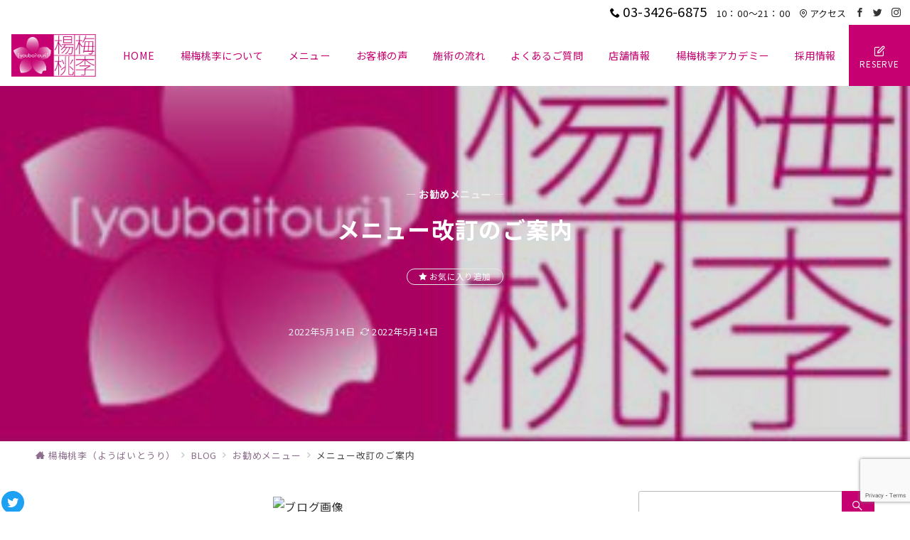

--- FILE ---
content_type: text/html; charset=UTF-8
request_url: https://youbaitouri.com/2126
body_size: 30235
content:
<!DOCTYPE html><html lang="ja"><head><meta charset="UTF-8" /><meta name="viewport" content="width=device-width,initial-scale=1.0" /><title>メニュー改訂のご案内  |  楊梅桃李（ようばいとうり）</title><meta name='robots' content='max-image-preview:large' /><style>img:is([sizes="auto" i], [sizes^="auto," i]) { contain-intrinsic-size: 3000px 1500px }</style><style id="emanon-premium-style-inline-css">:root {--ep-site-title-font-size-sp:32px;--ep-site-title-font-size-pc:32px;--ep-site-description-margin:0px;}html, body, h1, h2, h3, h4, ul, ol, dl, li, dt, dd, p, div, span, img, a, table, tr, th, td {margin:0;padding:0;border:0;font-size:100%;vertical-align:baseline;box-sizing:border-box;}article, header, footer, aside, figure, figcaption, nav, section { display:block;}ol, ul {list-style:none;list-style-type:none;}figure {margin:0;}img {border-style:none;}table {border-collapse:collapse;border-spacing:0;}*,*::before,*::after {box-sizing:border-box;}html {font-size:var(--ep-base-font-size-sp, 16px);letter-spacing:var(--ep-base-letter-spacing-sp, normal);}@media screen and (min-width:600px) {html {font-size:var(--ep-base-font-size-tablet, 16px);letter-spacing:var(--ep-base-letter-spacing-tablet, normal);}}@media screen and (min-width:1200px) {html {font-size:var(--ep-base-font-size-pc, 16px);letter-spacing:var(--ep-base-letter-spacing-pc, normal);}}body {word-wrap:break-word;overflow-wrap:break-word;line-height:var(--ep-base-line-height-sp, 1.6);background-color:#fff;font-family:var(--ep-body-font-family);font-size:1rem;font-weight:normal;font-variant-ligatures:none;color:#333333;-webkit-font-smoothing:antialiased;-moz-osx-font-smoothing:grayscale;-webkit-text-size-adjust:100%;}@media screen and (min-width:600px) {body {line-height:var(--ep-base-line-height-tablet, 1.6);}}@media screen and (min-width:1200px) {body {line-height:var(--ep-base-line-height-pc, 1.6);}}h1 {font-weight:bold;font-size:1.6rem;clear:both;}h2 {font-weight:bold;font-size:1.33333rem;clear:both;}h3,h4 {font-weight:bold;font-size:1.14286rem;clear:both;}h5,h6 {font-weight:normal;font-size:1rem;clear:both;}b, strong, .strong {font-weight:bold;}dfn,cite,em {font-style:italic;}hr {height:2px;border:0;background-color:#e5e7e8;}img {height:auto;max-width:100%;vertical-align:middle;}blockquote {position:relative;display:block;margin:0;padding-top:24px;padding-bottom:24px;padding-right:32px;padding-left:32px;line-height:1.8;font-size:0.88889rem;}blockquote::before {content:"\e937";position:absolute;top:6px;left:14px;font-family:"icomoon";font-size:0.88889rem;color:#828990;}blockquote >:first-child {margin-top:0;}blockquote >* {margin-top:16px;}blockquote cite {display:block;margin-top:16px;font-size:0.8rem;color:#484848;}blockquote cite a,blockquote cite a:hover {text-decoration:underline;}pre {overflow:auto;white-space:pre;text-align:left;font-size:0.88889rem;}abbr[title] {text-decoration:underline;}ins {text-decoration:none;}small,.small {font-size:0.72727rem;}code {font-family:monospace, serif;}table thead th {padding:8px 12px;background-color:#fafafa;font-weight:bold;}table th {padding:8px 12px;background-color:#fafafa;border:1px solid #b8bcc0;vertical-align:middle;font-weight:bold;}table td {padding:8px 12px;border:1px solid #b8bcc0;vertical-align:middle;}label {cursor:pointer;}input[type="text"],input[type="email"],input[type="url"],input[type="password"],input[type="search"],input[type="number"],input[type="tel"],input[type="date"],input[type="month"],input[type="week"],input[type="time"],input[type="datetime"],input[type="datetime-local"],textarea {-webkit-appearance:none;appearance:none;padding-top:6px;padding-bottom:6px;padding-right:12px;padding-left:12px;width:100%;border-radius:3px;background-color:#fff;border:1px solid #b8bcc0;transition:all 0.2s ease-in;letter-spacing:0.04em;font-family:inherit;font-size:1rem;}input[type="text"]:focus,input[type="email"]:focus,input[type="url"]:focus,input[type="password"]:focus,input[type="search"]:focus,input[type="number"]:focus,input[type="tel"]:focus,input[type="date"]:focus,input[type="month"]:focus,input[type="week"]:focus,input[type="time"]:focus,input[type="datetime"]:focus,input[type="datetime-local"]:focus,input[type="color"]:focus,textarea:focus,select:focus {outline:0;}input[type="color"] {border-radius:3px;border:1px solid #b8bcc0;}input[type="range"] {-webkit-appearance:none;appearance:none;background-color:#b8bcc0;height:2px;}input[type="radio"],input[type="checkbox"] {margin-right:8px;}input[type="file"] {-webkit-appearance:none;appearance:none;margin:8px 0;width:100%;}input[type="button"],input[type="submit"] {position:relative;display:inline-block;padding-top:6px;padding-bottom:6px;padding-right:32px;padding-left:32px;border:none;text-align:center;letter-spacing:0.04em;font-family:inherit;font-size:0.88889rem;overflow:hidden;cursor:pointer;transition:all 0.3s ease;-webkit-appearance:button;appearance:button;}button {position:relative;border:1px solid transparent;cursor:pointer;transition:all 0.3s ease;letter-spacing:0.04em;font-family:inherit;font-size:0.88889rem;text-transform:none;-webkit-appearance:button;appearance:button;}select {padding-right:8px;padding-left:8px;width:100%;height:32px;background-color:#fff;border:1px solid #b8bcc0;border-radius:3px;letter-spacing:0.04em;font-family:inherit;font-size:1rem;text-transform:none;-webkit-appearance:none;appearance:none;}select::-ms-expand {display:none;}input[type="search"],textarea {width:100%;font-family:inherit;font-size:1rem;}iframe {vertical-align:bottom;}a:hover {transition:all 0.3s ease;}.l-body {overflow-x:hidden;}.l-container {position:relative;display:flex;flex-direction:column;min-height:100vh;}.l-contents {flex:1 0 auto;}.l-content,.l-content__sm,.l-content__fluid {position:relative;margin:auto;width:calc(100% - 32px);}.l-header .l-content,.l-header .l-content__fluid {width:100%;}.l-content__inner {margin-top:16px;margin-bottom:32px;}.l-content__inner.margin-none-style {margin-bottom:0;}.l-content__inner.margin-none-style .article-body {padding-bottom:0;}@media screen and (min-width:600px) {.l-content__inner {margin-top:40px;margin-bottom:64px;}}@media screen and (min-width:768px) {.l-content,.l-content__sm,.l-header .l-content {width:calc(768px - 32px);}}@media screen and (min-width:960px) {.l-content,.l-header .l-content {width:calc(960px - 32px);}}@media screen and (min-width:1200px) {.l-content,.l-header .l-content {width:calc(1212px - 32px);}}.l-content-widget {position:relative;margin:auto;width:calc(100% - 32px);}.home.page .l-content__main .c-section-widget__inner .l-content-widget {width:100%;}@media screen and (min-width:1200px) {.one-col .l-content__main,.c-section-widget__inner .l-content-widget {margin-left:auto;margin-right:auto;}.home.page .one-col .l-content__main,.c-section-widget__inner .l-content-widget {width:var(--ep-one-col-content-width-front-page);}.page .one-col .l-content__main {width:var(--ep-one-col-content-width);}.single .one-col .l-content__main {width:var(--ep-one-col-content-width-post);}.single [class*="single-"] .one-col .l-content__main {width:var(--ep-one-col-content-width-sales);}.archive .one-col .l-content__main {width:var(--ep-one-col-content-width-archive);}.search .one-col .l-content__main {width:var(--ep-one-col-content-width-search);}.error404 .one-col .l-content__main {width:var(--ep-one-col-content-width-error404);}}.home .l-content__inner {margin-top:0;margin-bottom:0;}.home .article-body {padding-bottom:0;}.wrapper-column {width:100%;}.wrapper-column.has-sp-column {width:calc(100% + 12px);}[class^="column-"],[class*="column-"] {width:100%;}[class^="column-sp-"],[class*="column-sp-"] {margin-right:12px;}.column-sp-1 {width:calc(8.333% - 12px);}.column-sp-2 {width:calc(16.667% - 12px);}.column-sp-3 {width:calc(25% - 12px);}.column-sp-4 {width:calc(33.333% - 12px);}.column-sp-5 {width:calc(41.667% - 12px);}.column-sp-6 {width:calc(50% - 12px);}.column-sp-7 {width:calc(58.333% - 12px);}.column-sp-8 {width:calc(66.667% - 12px);}.column-sp-9 {width:calc(75% - 12px);}.column-sp-10 {width:calc(83.333% - 12px);}.column-sp-11 {width:calc(91.667% - 12px);}.column-sp-12 {width:calc(100% - 12px)}@media screen and (min-width:600px) {.wrapper-column,.wrapper-column.has-sp-column {width:calc(100% + 24px);}.column-none {width:auto;}.column-1 {margin-right:24px;width:calc(8.333% - 24px);}.column-2 {margin-right:24px;width:calc(16.667% - 24px);}.column-3 {margin-right:24px;width:calc(25% - 24px);}.column-4 {margin-right:24px;width:calc(33.333% - 24px);}.column-5 {margin-right:24px;width:calc(41.667% - 24px);}.column-6 {margin-right:24px;width:calc(50% - 24px);}.column-7 {margin-right:24px;width:calc(58.333% - 24px);}.column-8 {margin-right:24px;width:calc(66.667% - 24px);}.column-9 {margin-right:24px;width:calc(75% - 24px);}.column-10 {margin-right:24px;width:calc(83.333% - 24px);}.column-11 {margin-right:24px;width:calc(91.667% - 24px);}.column-12 {margin-right:24px;width:calc(100% - 24px)}}.u-row {display:flex;}.u-row-wrap {flex-wrap:wrap;}.u-row-nowrap {flex-wrap:nowrap;}.u-row-item-top {align-items:flex-start;}.u-row-item-center {align-items:center;}.u-row-item-bottom {align-items:flex-end;}.u-row-cont-around {justify-content:space-around;}.u-row-cont-between {justify-content:space-between;}.u-row-cont-start {justify-content:flex-start;}.u-row-cont-center {justify-content:center;}.u-row-cont-end {justify-content:flex-end;}.u-row-dir {flex-direction:row;}.u-row-dir-reverse {flex-direction:row-reverse;}.u-row-dir-column {flex-direction:column;}.u-row-flex-grow-1 {flex-grow:1;}.u-row-flex-grow-2 {flex-grow:1;}.u-row-flex-grow-3 {flex-grow:1;}@keyframes fade {from {opacity:0;}to {opacity:1;}}@keyframes fadeIn {from {opacity:0;transform:translateY(16px);}to {opacity:1;}}@keyframes fadeDown {from {opacity:0;transform:translateY(-16px);}to {opacity:1;}}@keyframes fadeSlideIn {from {opacity:0;transform:translateX(-32px);}to {opacity:1;}}@keyframes fadeOut {from {opacity:1;}to {opacity:0;transform:translateY(16px);}}@keyframes slideDown {from {transform:translateY(-100%);opacity:0;}to {transform:translateY(0);opacity:1;}}@keyframes slideUp {from {transform:translateY(0);}to {transform:translateY(-100%);}}@keyframes slideUpText {from {transform:translateY(-30%);opacity:0;}to {transform:translateY(-50%);opacity:1;}}@keyframes scrolldown {0%{height:0;top:0;opacity:0;}30%{height:50px;opacity:1;}100%{height:0;top:80px;opacity:0;}}@keyframes circle {from {transform:rotate(0deg);}to {transform:rotate(360deg);}}@keyframes spinY {from {transform:rotateY( 0deg );}to {transform:rotateY( 360deg );}}@keyframes sound-visualize {0% {transform:scaleY(0);}50% {transform:scaleY(1);}100% {transform:scaleY(0.2);}}@keyframes blur-text {0% {filter:blur(0);opacity:1;}100% {filter:blur(2px);opacity:0.8;}}@keyframes expansion-image {0% {transform:scale(1);}100% {transform:scale(1.15);}}@keyframes reduced-image {0% {transform:scale(1.15);}100% {transform:scale(1);}}@keyframes slide-image {from {transform:translateX(0);}to {transform:translateX(48px);}}@keyframes lustre {100% {left:60%;}}@keyframes ripple-drop {100% {transform:scale(2);opacity:0;}}@keyframes ctaIconSlideInRight {from {opacity:0;transform:translateX(calc(100% + 360px));}to {opacity:1;transform:translateX(0);}}@media screen and (min-width:600px) {@keyframes ctaIconSlideInRight {from {opacity:0;transform:translateX(360px);}to {opacity:1;transform:translateX(0);}}}@keyframes headerLanguage {from {opacity:0;transform:translateY(16px);}to {opacity:1;transform:translateY(0);}}@keyframes arrowLeft {50% {left:-0.2em;opacity:1;}100% {left:-0.8em;opacity:0;}}@keyframes arrowRight {50% {right:-0.2em;opacity:1;}100% {right:-0.8em;opacity:0;}}.l-header {position:relative;z-index:200;}@media screen and (max-width:959px) {.l-header.l-header__sticky-sp {position:sticky;top:0;width:100%;}}.l-header__inner {display:flex;align-items:center;justify-content:space-between;height:60px;overflow:hidden;}.home:not(.paged).is-overlay .l-header,[class*="_full_width"].is-overlay .l-header,[class*="_full_width_overlay"].is-overlay .l-header {position:absolute;top:0;left:0;right:0;z-index:200;}.home:not(.paged).is-overlay .header-info.has-background-color,[class*="_full_width_overlay"].is-overlay .header-info.has-background-color,[class*="_full_width"].is-overlay .header-info.has-background-color {background-color:inherit;}.home:not(.paged).is-overlay .l-header-default,.home:not(.paged).is-overlay .l-header-center,.home:not(.paged).is-overlay .l-header-row,[class*="_full_width"].is-overlay .l-header-default,[class*="_full_width"].is-overlay .l-header-center,[class*="_full_width"].is-overlay .l-header-row,[class*="_full_width_overlay"].is-overlay .l-header-default,[class*="_full_width_overlay"].is-overlay .l-header-center,[class*="_full_width_overlay"].is-overlay .l-header-row {background-color:inherit;border-bottom:inherit;}@media screen and (min-width:600px) {.l-header__inner {height:86px;overflow:visible;}.l-header-default .l-header__inner {justify-content:flex-start;}.l-header-center .l-header__inner {justify-content:center;}}.header-site-branding {display:flex;flex-direction:column;justify-content:center;width:100%;height:60px;}@media screen and (max-width:959px) {.header-site-branding.has-drawer-menu-tablet:not(.is-left) {margin-left:-58px;}.header-site-branding.is-left:not(.has-drawer-menu-tablet),.is-hamburger-right-sp .header-site-branding.is-left.has-drawer-menu-tablet {margin-left:16px;}.header-site-branding.is-tagline-right-logo.is-left {justify-content:flex-start;}.header-site-branding.is-center {align-items:center;text-align:center;}}.header-site-branding.is-tagline-right-logo {flex-direction:row;align-items:center;}@media screen and (min-width:960px) {.l-header-default .l-content__fluid .header-site-branding:not(.has-drawer-menu-pc),.l-header-row .l-content__fluid .header-site-branding:not(.has-drawer-menu-pc),.l-header-menu-fixed-logo .header-site-branding.is-drop-fixed:not(.has-drawer-menu-pc),.l-header-menu-drop-logo .header-site-branding.is-drop-fixed:not(.has-drawer-menu-pc) {margin-left:16px;}}@media screen and (min-width:1200px) {.is-fixed-sidebar-menu .l-content__fluid .header-site-branding:not(.has-drawer-menu-pc) {margin-left:32px;}}@media screen and (min-width:600px) {.l-header-default .header-site-branding.is-tagline-right-logo,.l-header-row .header-site-branding.is-tagline-right-logo {justify-content:flex-start;}}.icon-logo-sp,.icon-logo-common {margin-right:6px;}@media screen and (min-width:600px) {.icon-logo-sp {display:none;}}@media screen and (max-width:599px) {.icon-logo-common {display:none;}}.site-logo {display:flex;flex-direction:column;vertical-align:middle;font-size:inherit;width:fit-content;}.site-title.is-right-logo,.site-logo.is-right-logo {display:flex;flex-direction:row;justify-content:center;align-items:center;}@media screen and (min-width:600px) {.site-title.is-right-logo,.site-logo.is-right-logo {justify-content:flex-start;margin-left:0;}}.site-logo__img-sp,.site-logo__img-common {height:40px;width:auto;}.l-header-menu-drop-logo .site-logo__img-common,.l-header-menu-drop-logo .icon-logo-common {height:min(60px, 32px);}.l-header-menu-fixed-logo .site-logo__img-common,.l-header-menu-fixed-logo .icon-logo-common {height:min(60px, 32px);}@media screen and (min-width:600px) {.site-logo__img-sp {display:none;}.site-logo__img,.site-logo__img-common {height:60px;width:auto;}}@media screen and (max-width:599px) {.site-logo__img-common.has-logo-sp {display:none;}}.site-title {vertical-align:middle;line-height:1;width:fit-content;}.is-tagline-on-logo .site-title {margin-top:calc(var(--ep-site-title-font-size-sp) * -0.2);}.is-tagline-under-logo .site-title {margin-bottom:calc(var(--ep-site-title-font-size-sp) * -0.1);}.is-tagline-on-logo .site-description {margin-bottom:var(--ep-site-description-margin);}.is-tagline-under-logo .site-description{margin-top:var(--ep-site-description-margin);}.site-title .header-site-branding__link {letter-spacing:0.025em;font-size:var(--ep-site-title-font-size-sp);}@media screen and (min-width:600px) {.site-title .header-site-branding__link {font-size:var(--ep-site-title-font-size-pc);}}.is-drop-fixed .site-title .header-site-branding__link {font-size:min(var(--ep-site-title-font-size-pc), 40px);}.site-description {display:block;line-height:1.5;font-size:0.72727rem;letter-spacing:0.04em;color:#828990;}.is-tagline-right-logo .site-description {margin-left:var(--ep-site-description-margin);text-align:left;line-height:1.2;}@media screen and (min-width:600px) {.l-header-center .header-site-branding {align-items:center;text-align:center;}}.hamburger-menu {max-width:58px;min-width:58px;box-sizing:border-box;padding:0;border:none;outline:none;border-radius:0;background-color:inherit;line-height:1.2;text-align:center;cursor:pointer;}@media screen and (max-width:599px) {.is-hamburger-right-sp .l-header__inner {flex-direction:row-reverse;}.is-hamburger-right-sp .header-site-branding.has-drawer-menu-tablet:not(.is-left){margin-right:-58px;margin-left:0;}}.hamburger-menu-label {line-height:1;text-align:center;letter-spacing:0;font-size:0.625rem;}@media screen and (min-width:960px) {.l-header .l-content .hamburger-menu {max-width:40px;min-width:40px;text-align:left;}.l-header .l-content .hamburger-menu-label {text-align:left;}}.hamburger-menu-trigger,.hamburger-menu-trigger span {display:inline-block;box-sizing:border-box;}.hamburger-menu-trigger {position:relative;width:26px;height:18px;}.fixed-sidebar-menu .hamburger-menu-trigger {width:32px;height:18px;}.fixed-sidebar-menu .hamburger-menu-label {font-size:0.72727rem;}@media screen and (max-width:599px) {.has-menu .hamburger-menu-trigger {top:-4px;}}.hamburger-menu-trigger span {position:absolute;left:0;width:100%;height:1px;border-radius:3px;}.hamburger-menu-trigger span:nth-of-type(1) {top:0;transition:all 0.3s ease;}.hamburger-menu-trigger span:nth-of-type(2) {top:8px;}.hamburger-menu-trigger span:nth-of-type(3) {bottom:0;transition:all 0.3s ease;}.hamburger-menu:hover {border:none;background-color:inherit;}.hamburger-menu:hover .hamburger-menu-trigger span:nth-of-type(1),.fixed-sidebar-menu:hover .hamburger-menu-trigger span:nth-of-type(1) {transform:translateY(2px);}.hamburger-menu:hover .hamburger-menu-trigger span:nth-of-type(3),.fixed-sidebar-menu:hover .hamburger-menu-trigger span:nth-of-type(3) {transform:translateY(-2px);}.hamburger-menu-floating,.hamburger-menu-floating-fixed {position:fixed;visibility:hidden;right:16px;bottom:110px;height:60px;width:60px;margin-bottom:calc(env(safe-area-inset-bottom) * 0.5);padding:0;text-align:center;border-radius:50%;border:none;outline:none;box-shadow:0 2px 4px -1px rgba(0,0,0,0.2), 0 4px 5px 0 rgba(0,0,0,0.14), 0 1px 10px 0 rgba(0,0,0,0.12);transform:translateX(calc(100% + 16px));transition:0.2s cubic-bezier(0,.6,.99,1);cursor:pointer;z-index:199;}.is-drawer-open .hamburger-menu-floating,.is-drawer-open .hamburger-menu-floating-fixed {z-index:999;}@media screen and (min-width:600px) {.hamburger-menu-floating,.hamburger-menu-floating-fixed {right:0;bottom:80px;}}.hamburger-menu-floating.is-show,.hamburger-menu-floating-fixed {visibility:visible;transform:translateX(0);}.hamburger-menu-floating:hover,.hamburger-menu-floating-fixed:hover {border:none;}.hamburger-menu-floating:not(.has-menu) .hamburger-menu-trigger,.hamburger-menu-floating-fixed:not(.has-menu) .hamburger-menu-trigger {margin-top:4px;}.hamburger-menu-floating .hamburger-menu-label,.hamburger-menu-floating-fixed .hamburger-menu-label {position:absolute;right:0;bottom:9px;left:0;}.hamburger-menu-floating span,.hamburger-menu-floating-fixed span {transition:0.3s cubic-bezier(0,.6,.99,1);}.hamburger-menu-floating.is-active .hamburger-menu-trigger span:nth-of-type(1),.hamburger-menu-floating-fixed.is-active .hamburger-menu-trigger span:nth-of-type(1) {transform:translate(0, 9px) rotate(-45deg);}.hamburger-menu-floating.is-active .hamburger-menu-trigger span:nth-of-type(2),.hamburger-menu-floating-fixed.is-active .hamburger-menu-trigger span:nth-of-type(2) {opacity:0;}.hamburger-menu-floating.is-active .hamburger-menu-trigger span:nth-of-type(3),.hamburger-menu-floating-fixed.is-active .hamburger-menu-trigger span:nth-of-type(3) {transform:translate(0, -8px) rotate(45deg);}@media screen and (min-width:960px) {.fixed-sidebar-menu {padding-top:calc( 52px - calc( var(--ep-site-title-font-size-pc) / 2 ) );}.has-site-logo-img .fixed-sidebar-menu {padding-top:calc( 46px - calc( 60px / 2 ) );}.has-header-info .fixed-sidebar-menu {padding-top:56px;}.header-info.has-has-site-logo-img .fixed-sidebar-menu {padding-top:calc( 78px - calc( 60px / 2 ) );}.tagline_on_logo.has-header-info.has-site-logo-img .fixed-sidebar-menu {padding-top:calc( 74px - calc( 60px / 2 ) );}.tagline_under_logo.has-header-info.has-site-logo-img .fixed-sidebar-menu {padding-top:calc( 68px - calc( 60px / 2 ) );}}.header-cta {position:absolute;right:0;}.header-cta.is-hamburger-right-sp {left:0;right:unset;}@media screen and (min-width:600px) {.header-cta.is-hamburger-right-sp {left:unset;right:0;}}.header-cta .is-active .switch-off,.header-cta .switch-on {display:none;}.header-cta .is-active .switch-on {display:block;}.is-header-cta-reverse {flex-direction:row-reverse;}@media screen and (min-width:600px) {.is-header-cta-reverse {flex-direction:row;}}.header-cta__item {margin-left:16px;min-width:20px;width:max-content;text-align:center;}.header-cta__item a {display:block;height:100%;text-decoration:none;}.is-hamburger-right-sp .header-cta__item {margin-left:0;margin-right:16px;}@media screen and (min-width:600px) {.header-cta__item {letter-spacing:0.04em;}.is-hamburger-right-sp .header-cta__item {margin-left:16px;margin-right:0;}}.header-cta__item [class*="icon-"] {font-size:1rem;}.header-cta__item:last-child {position:relative;width:70px;height:60px;transition:all 0.3s ease;}.header-cta__item:last-child .header-cta__inner {position:absolute;top:50%;left:0;right:0;transform:translateY(-50%);letter-spacing:0.05rem;color:#fff;}.header-cta__label {line-height:1;font-size:0.72727rem;}@media screen and (min-width:600px) {.l-header-row .header-cta {position:relative;}.header-cta__item:only-child {margin-left:0;}.header-cta__item:first-child:nth-last-child(2),.header-cta__item:first-child:nth-last-child(2) ~ .header-cta__item {margin-left:32px;}.header-cta__item:first-child:nth-last-child(3),.header-cta__item:first-child:nth-last-child(3) ~ .header-cta__item {margin-left:32px;}.header-cta__item:last-child {width:86px;min-width:86px;height:86px;}}.home:not(.paged).is-overlay .header-menu-default,.home:not(.paged).is-overlay .header-menu-center,[class*="_full_width"].is-overlay .header-menu-default,[class*="_full_width"].is-overlay .header-menu-center,[class*="_full_width_overlay"].is-overlay .header-menu-default,[class*="_full_width_overlay"].is-overlay .header-menu-center {background-color:inherit;border-bottom:inherit;}.header-menu > .menu-item {position:relative;display:flex;}.header-menu > .menu-item > a {position:relative;display:flex;flex-direction:column;justify-content:center;text-align:center;letter-spacing:0.04em;white-space:nowrap;text-decoration:none;font-size:0.88889rem;}.header-menu > .menu-item > a > .menu-description {display:block;line-height:1;text-decoration:none;font-weight:300;letter-spacing:0.04em;opacity:0.8;}.header-menu-default .menu-item {flex:1 1 auto;justify-content:center;}.header-menu-default .header-menu > .menu-item > a {padding-right:24px;padding-left:24px;height:60px;text-decoration:none;}.header-menu-center .header-menu > .menu-item > a {padding-right:24px;padding-left:24px;height:60px;text-decoration:none;}.header-menu-row .header-menu > .menu-item > a {padding-right:8px;padding-left:8px;height:86px;text-decoration:none;}@media screen and (min-width:1200px) {.header-menu-row .header-menu > .menu-item > a {padding-right:18px;padding-left:18px;text-decoration:none;}}.header-menu .menu-item [class^="icon-"] {padding-right:4px;}.header-menu > .menu-item > a span {position:relative;display:inline-block;}.header_menu_hover_bottom_up .header-menu > .menu-item:not(.ep-menu-item-has-background):not(.ep-menu-item-has-background-02):not(.ep-menu-item-tel) > a span::after {display:block;content:"";position:absolute;left:0;bottom:-14px;width:100%;height:1px;background-color:#bc9cbc;transition:0.3s cubic-bezier(0.13,0.61,0.26,0.94);opacity:0;}.header_menu_hover_bottom_up .header-menu > .menu-item:not(.ep-menu-item-has-background):not(.ep-menu-item-has-background-02):not(.ep-menu-item-tel):hover > a span::after,.header_menu_hover_bottom_up.has-current-effect .header-menu > .menu-item.current-menu-item:not(.ep-menu-item-has-background):not(.ep-menu-item-tel) > a span::after {bottom:-8px;opacity:1;}.header_menu_hover_bottom_up.is_style_hover_bottom .header-menu > .menu-item:not(.ep-menu-item-has-background):not(.ep-menu-item-has-background-02):not(.ep-menu-item-tel) > a span::after,.header_menu_hover_bottom_up.is_style_hover_bottom.has-current-effect .header-menu > .menu-item.current-menu-item:not(.ep-menu-item-has-background):not(.ep-menu-item-tel) > a span::after {bottom:-18px;}.header_menu_hover_left_to_right .header-menu > .menu-item:not(.ep-menu-item-has-background):not(.ep-menu-item-has-background-02):not(.ep-menu-item-tel) > a span::after {display:block;content:"";position:absolute;right:0;bottom:-8px;width:0;height:1px;background-color:#bc9cbc;transition:0.3s cubic-bezier(0.13,0.61,0.26,0.94);}.header_menu_hover_left_to_right.is_style_hover_bottom .header-menu > .menu-item:not(.ep-menu-item-has-background):not(.ep-menu-item-has-background-02):not(.ep-menu-item-tel) > a span::after {bottom:-18px;}.header_menu_hover_left_to_right .header-menu > .menu-item:not(.ep-menu-item-has-background):not(.ep-menu-item-has-background-02):not(.ep-menu-item-tel):hover > a span::after,.header_menu_hover_left_to_right.has-current-effect .header-menu > .menu-item.current-menu-item:not(.ep-menu-item-has-background):not(.ep-menu-item-has-background-02):not(.ep-menu-item-tel) > a span::after {left:0;width:100%;}.header_menu_hover_expansion .header-menu > .menu-item:not(.ep-menu-item-has-background):not(.ep-menu-item-has-background-02):not(.ep-menu-item-tel) > a span::after {display:block;content:"";position:absolute;left:10%;bottom:-8px;width:80%;height:1px;background-color:#bc9cbc;transform:scale(0, 1);transition:0.3s cubic-bezier(0.13,0.61,0.26,0.94);}.header_menu_hover_expansion.is_style_hover_bottom .header-menu:not(.ep-menu-item-has-background):not(.ep-menu-item-has-background-02):not(.ep-menu-item-tel) > .menu-item > a span::after {bottom:-18px;}.header_menu_hover_expansion .header-menu > .menu-item:not(.ep-menu-item-has-background):not(.ep-menu-item-has-background-02):not(.ep-menu-item-tel):hover > a span::after,.header_menu_hover_expansion.has-current-effect .header-menu > .menu-item.current-menu-item:not(.ep-menu-item-has-background):not(.ep-menu-item-has-background-02):not(.ep-menu-item-tel) > a span::after {transform:scale(1, 1);}.header_menu_hover_scale .header-menu > .menu-item:not(.ep-menu-item-has-background):not(.ep-menu-item-has-background-02):not(.ep-menu-item-tel) > a {transform:scale(1);transition:0.3s cubic-bezier(0.13,0.61,0.26,0.94);text-decoration:none;}.header_menu_hover_scale .header-menu > .menu-item:not(.ep-menu-item-has-background):not(.ep-menu-item-has-background-02):not(.ep-menu-item-tel):hover > a,.header_menu_hover_scale.has-current-effect .header-menu > .menu-item.current-menu-item:not(.ep-menu-item-has-background):not(.ep-menu-item-has-background-02):not(.ep-menu-item-tel) > a {transform:scale(1.12);text-decoration:none;}.header_menu_hover_round_dot .header-menu > .menu-item:not(.ep-menu-item-has-background):not(.ep-menu-item-has-background-02):not(.ep-menu-item-tel) > a span::after {content:"";position:absolute;bottom:-8px;left:calc(50% - 2.5px);width:4px;height:4px;background-color:#bc9cbc;border-radius:50%;transition:0.3s cubic-bezier(0.13,0.61,0.26,0.94);opacity:0;}.header_menu_hover_round_dot.is_style_hover_bottom .header-menu > .menu-item:not(.ep-menu-item-has-background):not(.ep-menu-item-has-background-02):not(.ep-menu-item-tel) > a span::after {bottom:-18px;}.header_menu_hover_round_dot .header-menu > .menu-item:not(.ep-menu-item-has-background):not(.ep-menu-item-has-background-02):not(.ep-menu-item-tel):hover > a span::after,.header_menu_hover_round_dot.has-current-effect .header-menu > .menu-item.current-menu-item:not(.ep-menu-item-has-background):not(.ep-menu-item-has-background-02):not(.ep-menu-item-tel) > a span::after {opacity:1;}.header_menu_hover_opacity .header-menu:hover > .menu-item:not(.ep-menu-item-has-background):not(.ep-menu-item-has-background-02):not(.ep-menu-item-tel) > a {text-decoration:none;opacity:0.4;}.header_menu_hover_opacity .header-menu > .menu-item:not(.ep-menu-item-has-background):not(.ep-menu-item-has-background-02):not(.ep-menu-item-tel):hover > a {text-decoration:none;opacity:1;}.header_menu_hover_background_color .header-menu > .menu-item:not(.ep-menu-item-has-background):not(.ep-menu-item-has-background-02):not(.ep-menu-item-tel):hover > a,.header_menu_hover_background_color.has-current-effect .header-menu > .menu-item.current-menu-item > a {background-color:rgba( 188, 156, 188, 0.4 );text-decoration:none;}.header_menu_hover_background_white_color .header-menu > .menu-item:not(.ep-menu-item-has-background):not(.ep-menu-item-has-background-02):not(.ep-menu-item-tel):hover > a,.header_menu_hover_background_white_color.has-current-effect .header-menu > .menu-item.current-menu-item:not(.ep-menu-item-has-background):not(.ep-menu-item-has-background-02):not(.ep-menu-item-tel) > a {background-color:#bc9cbc;text-decoration:none;color:#fff !important;}.header-menu .sub-menu {visibility:hidden;position:absolute;top:100%;left:50%;min-width:240px;transform:translateX(-50%);transition:all 0.3s ease-in;box-shadow:0 1px 3px 1px rgba(0, 0, 0, 0.08);opacity:0;z-index:9999;}.header-menu .menu-item:hover > .sub-menu,.header-menu .menu-item.focus > .sub-menu {visibility:visible;opacity:1;}.header-menu .sub-menu .menu-item > a {position:relative;display:block;padding-top:10px;padding-bottom:10px;padding-left:20px;padding-right:20px;min-height:40px;line-height:1.8;text-decoration:none;font-size:0.72727rem;}.header-menu .sub-menu .menu-item a:hover {background-color:rgba(255,255,255,0.2);transition:all 0.3s ease;}.header-menu .sub-menu .menu-item {position:relative;}.header-menu .sub-menu .menu-item ul {top:0;left:100%;transform:none;}.header-menu > .menu-item:first-child >.sub-menu {left:50%;transform:translateX(-50%);}.header-menu-row .header-menu > .menu-item:last-child >.sub-menu {left:inherit;right:0;transform:translateX(0);}.header-menu > .menu-item:last-child > .sub-menu .menu-item > .sub-menu {left:100%;transform:translateX(-200%);}.header-menu .sub-menu .menu-item-has-children > a::before {content:"\e941";position:absolute;top:50%;right:4px;transform:translateY(-50%);transition:all 0.3s ease-in;font-family:"icomoon";font-size:0.88889rem;}.header-menu .sub-menu .menu-item-has-children:hover > a::before {right:-1px;}.header-menu > .menu-item:last-child > .sub-menu .menu-item-has-children > a::before {content:"\e940";position:absolute;top:50%;left:4px;transform:translateY(-50%);transition:all 0.3s ease-in;font-family:"icomoon";font-size:0.88889rem;}.header-menu > .menu-item:last-child > .sub-menu .menu-item-has-children:hover > a::before {left:1px;}.l-header-menu-drop,.l-header-menu-fixed {position:fixed;top:0;right:0;left:0;transform:translateY(-100%);transition:transform 0.4s ease;z-index:997;}.l-header-menu-drop.sticky-menu,.l-header-menu-fixed.sticky-menu {transform:translateY(0);box-shadow:0 1px 3px rgba(0, 0, 0, 0.1);}.l-header-menu-drop__inner .header-menu > .menu-item,.l-header-menu-fixed__inner .header-menu > .menu-item {padding-right:24px;padding-left:24px;height:64px;}.l-header-menu-drop__inner .header-menu .menu-item a:focus,.l-header-menu-fixed__inner .header-menu .menu-item a:focus{outline:none;}.l-header-menu-drop-logo,.l-header-menu-fixed-logo {position:fixed;top:0;right:0;left:0;transform:translateY(-100%);transition:transform 0.4s ease;z-index:997;}.is-fixed-sidebar-menu .l-header-menu-drop-logo,.is-fixed-sidebar-menu .l-header-menu-fixed-logo {margin-left:100px;}.l-header-menu-drop-logo.sticky-menu,.l-header-menu-fixed-logo.sticky-menu {transform:translateY(0);box-shadow:0 1px 3px rgba(0, 0, 0, 0.1);}.l-header-menu-drop-logo__inner .header-menu > .menu-item a,.l-header-menu-fixed-logo__inner .header-menu > .menu-item a {padding-right:18px;padding-left:18px;height:64px;text-decoration:none;}.l-header-menu-drop-logo__inner .header-menu .sub-menu .menu-item > a,.l-header-menu-fixed-logo__inner .header-menu .sub-menu .menu-item > a {height:40px;text-decoration:none;}.l-header-menu-drop__inner-logo .header-menu .menu-item a:focus,.l-header-menu-fixed__inner-logo .header-menu .menu-item a:focus{outline:none;}.header-panel {width:100%;}.header-contact,.header-searchform {display:none;position:absolute;right:0;left:0;padding-top:24px;padding-bottom:24px;padding-right:16px;padding-left:16px;box-shadow:0 1px 1px rgba(0, 0, 0, 0.1);z-index:300;}.header-contact.is-active,.header-searchform.is-active {display:block;animation:fadeIn 0.2s ease-in;}.header-language {display:none;position:absolute;top:100%;left:0;min-width:72px;box-shadow:0 1px 3px 1px rgba(0, 0, 0, 0.08);transition:all 0.2s ease-in;z-index:300;}@media screen and (min-width:600px) {.header-language {min-width:86px;}}.header-language.is-active {display:block;animation:headerLanguage 0.2s ease-in;}.language-panel__item {padding-top:6px;padding-bottom:6px;padding-left:4px;padding-right:4px;font-size:0.72727rem;letter-spacing:0.04em;transition:all 0.3s ease;}@media screen and (min-width:600px) {.language-panel__item {font-size:0.88889rem;}}.language-panel__item a:hover {transform:translateX(2px);}.header-contact__inner {text-align:center;}@media screen and (max-width:599px) {.header-contact__inner [class*="column-"] {margin-bottom:24px;}.header-contact__inner [class*="column-"]:last-child {margin-bottom:0}}.header-contact__inner .small {margin-top:8px;}.fixed-footer-menu {position:fixed;bottom:0;right:0;left:0;width:100%;transform:translateY( 100px );box-shadow:0 -1px 1px rgba(0, 0, 0, 0.1);transition:0.4s cubic-bezier(0.13,0.61,0.26,0.94);padding-bottom:calc(env(safe-area-inset-bottom) * 0.5);z-index:202;}.fixed-footer-menu__inner {position:relative;width:100%;height:50px;}.fixed-footer-menu.is-show {transform:translateY( 0px );}.fixed-footer-nav {position:relative;width:100%;height:50px;z-index:100;}.fixed-footer-nav .menu-item {font-size:0.72727rem;}.fixed-footer-nav .menu-item i {display:block;padding-top:4px;text-align:center;font-size:1rem;}.fixed-footer-nav .menu-item[class*="ep-menu-item-has-background-"] i {display:inline-block;margin-right:4px;}.fixed-footer-nav ul .menu-item a {display:block;font-size:0.72727rem;text-decoration:none;overflow:hidden;}.sp-follow-sns,.sp-share-sns {position:fixed;visibility:hidden;opacity:0;bottom:0;padding-top:24px;padding-bottom:24px;padding-right:12px;padding-left:12px;transform:translateY(0);transition:0.4s cubic-bezier(0.13,0.61,0.26,0.94);width:100%;z-index:201;}.sp-follow-sns__item a,.sp-share-sns__item a,.sp-share-sns__item .share-button {display:flex;align-items:center;justify-content:center;margin-right:10px;margin-left:10px;width:32px;height:32px;border-radius:50%;box-shadow:0 1px 1.5px 0 rgba(0,0,0,0.12), 0 1px 1px 0 rgba(0,0,0,0.24);}.sp-share-sns__item .share-button__clipboard--success,.sp-share-sns__item .share-button__clipboard--error {border-radius:50%;}.sp-follow-sns__item a:hover,.sp-share-sns__item a:hover,.sp-share-sns__item .share-button:hover {box-shadow:0 4px 5px 0 rgba(0,0,0,0.14), 0 1px 10px 0 rgba(0,0,0,0.12), 0 2px 4px -1px rgba(0,0,0,0.2);}.sp-searchform {position:fixed;visibility:hidden;opacity:0;bottom:0;padding-top:32px;padding-bottom:32px;padding-right:16px;padding-left:16px;transition:0.4s cubic-bezier(0.13,0.61,0.26,0.94);width:100%;z-index:201;}.sp-follow-sns.is-active,.sp-share-sns.is-active,.sp-searchform.is-active {visibility:visible;opacity:1;bottom:50px;}.js-fixed-item.sp-follow-sns,.js-fixed-item.sp-share-sns,.js-fixed-item.sp-searchform {background:rgba(0,0,0,0.8);}.customer-feedback-header__img:not(.is_non_processing_img) img {width:100px;height:100px;-webkit-mask-repeat:no-repeat;mask-repeat:no-repeat;-webkit-mask-position:50% 50%;mask-position:50% 50%;-webkit-mask-size:contain;mask-size:contain;-webkit-mask-image:url(https://youbaitouri.com/wp-content/themes/emanon-premium/assets/images/mask-balloon.svg);mask-image:url(https://youbaitouri.com/wp-content/themes/emanon-premium/assets/images/mask-balloon.svg);}.customer-feedback-header__img.is_non_processing_img img {width:100%;height:100%;}@font-face {font-family:"icomoon";src:url("https://youbaitouri.com/wp-content/themes/emanon-premium/assets/fonts/icomoon/fonts/icomoon.eot?p9g7r6");src:url("https://youbaitouri.com/wp-content/themes/emanon-premium/assets/fonts/icomoon/fonts/icomoon.eot?p9g7r6#iefix") format("embedded-opentype"),url("https://youbaitouri.com/wp-content/themes/emanon-premium/assets/fonts/icomoon/fonts/icomoon.woff?p9g7r6") format("woff"),url("https://youbaitouri.com/wp-content/themes/emanon-premium/assets/fonts/icomoon/fonts/icomoon.ttf?p9g7r6") format("truetype"),url("https://youbaitouri.com/wp-content/themes/emanon-premium/assets/fonts/icomoon/fonts/icomoon.svg?p9g7r6#icomoon") format("svg");font-weight:normal;font-style:normal;font-display:swap;}.u-display-block {display:block;}.u-display-none {display:none;}.u-display-hidden {visibility:hidden;}.u-display-sp {display:block;}.u-display-inline-flex-sp {display:inline-flex;}.u-display-tablet {display:block;}.u-display-tablet-pc {display:none;}.u-display-pc {display:none;}.u-display-inline-flex-pc {display:none;}@media screen and (min-width:600px) {.u-display-sp {display:none;}.u-display-inline-flex-sp {display:none;}.u-display-tablet {display:block;}.u-display-tablet-pc {display:block;}}@media screen and (min-width:960px) {.u-display-tablet {display:none;}.u-display-pc {display:block;}.u-display-inline-flex-pc {display:inline-flex;}}:root {--ep-one-col-content-width-front-page:1180px;--ep-one-col-content-width:1180px;--ep-one-col-content-width-post:1180px;--ep-one-col-content-width-sales:1180px;--ep-one-col-content-width-archive:1180px;--ep-one-col-content-width-search:1180px;--ep-one-col-content-width-error404:1180px;--ep-sidebar-width:332px;}button,input[type="button"],input[type="submit"],.c-btn {border-radius:25px;text-decoration:none;}input[type="button"]:hover,input[type="submit"]:hover,.c-btn:hover {border-radius:25px;}:root {--ep-body-font-family:"Noto Sans JP", sans-serif;--ep-base-font-size-sp:16px;--ep-base-font-size-tablet:16px;--ep-base-font-size-pc:16px;--ep-base-line-height-sp:1.6;--ep-base-line-height-tablet:1.6;--ep-base-line-height-pc:1.6;--ep-base-letter-spacing-sp:0.05em;--ep-base-letter-spacing-tablet:0.05em;--ep-base-letter-spacing-pc:0.05em;--ep-article-line-height-sp:1.8;--ep-article-line-height-tablet:1.8;--ep-article-line-height-pc:1.8;}.site-title a {text-decoration:none;font-family:"Noto Sans JP", sans-serif;font-weight:bold;}.site-description {font-family:"Noto Sans JP", sans-serif;font-weight:normal;}.main-visual__title {font-family:"Noto Sans JP", sans-serif;font-weight:bold;}.main-visual__sub-title {font-family:"Noto Sans JP", sans-serif;font-weight:normal;}.main-visual__message {font-family:"Noto Sans JP", sans-serif;font-weight:normal;}.main-visual__btn {font-family:-apple-system, BlinkMacSystemFont, "Helvetica Neue", "Hiragino Kaku Gothic ProN", "Segoe UI", "Meiryo", sans-serif;font-weight:normal;}h1 {font-family:"Noto Sans JP", sans-serif;font-weight:bold;}.article-title__sub,.archive-title__sub {font-family:-apple-system, BlinkMacSystemFont, "Helvetica Neue", "Hiragino Kaku Gothic ProN", "Segoe UI", "Meiryo", sans-serif;font-weight:normal;}h2:not(.main-visual__title ) {font-family:"Noto Sans JP", sans-serif;font-weight:bold;}h3 {font-family:"Noto Sans JP", sans-serif;font-weight:bold;}h4 {font-family:"Noto Sans JP", sans-serif;font-weight:bold;}h5 {font-family:"Noto Sans JP", sans-serif;font-weight:bold;}h6 {font-family:"Noto Sans JP", sans-serif;font-weight:bold;}.header-menu {font-family:"Noto Sans JP", sans-serif;font-weight:normal;}.footer-menu {font-family:"Noto Sans JP", sans-serif;font-weight:normal;}:root {--ep-primary-color:#c60070;--ep-primary-light-color:#bc9cbc;--ep-primary-secondary-color:#d1758f;}.cat-name {background-color:#c60070;color:#fff;}.sticky-info .icon-star-full {color:#d1758f;}.post-list-meta__cat {background-color:#c60070;color:#fff;}.widget_popular_post .popular-post-rank {background-color:#c60070;}.widget_popular_post .has_thumbnail .popular-post-rank {background-color:initial;border-color:#c60070 transparent transparent transparent;}.h2-bg-color .article-body h2:not(.is-style-none):not(.epb-advance-headling__text):not([class*="wp-block-"]),.h3-bg-color .article-body h3:not(.is-style-none):not(.epb-advance-headling__text):not([class*="wp-block-"]),.h4-bg-color .article-body h4:not(.is-style-none):not(.epb-advance-headling__text):not([class*="wp-block-"]) {padding-top:8px;padding-bottom:8px;padding-right:12px;padding-left:12px;background-color:#c60070;color:#ffffff;}.h2-bg-color-radius .article-body h2:not(.is-style-none):not(.epb-advance-headling__text):not([class*="wp-block-"]),.h3-bg-color-radius .article-body h3:not(.is-style-none):not(.epb-advance-headling__text):not([class*="wp-block-"]),.h4-bg-color-radius .article-body h4:not(.is-style-none):not(.epb-advance-headling__text):not([class*="wp-block-"]) {padding-top:8px;padding-bottom:8px;padding-right:12px;padding-left:12px;border-radius:3px;background-color:#c60070;color:#ffffff;}.h2-bg-color-border-left .article-body h2:not(.is-style-none):not(.epb-advance-headling__text):not([class*="wp-block-"]),.h3-bg-color-border-left .article-body h3:not(.is-style-none):not(.epb-advance-headling__text):not([class*="wp-block-"]),.h4-bg-color-border-left .article-body h4:not(.is-style-none):not(.epb-advance-headling__text):not([class*="wp-block-"]) {padding-top:8px;padding-bottom:8px;padding-right:8px;padding-left:12px;background-color:#bc9cbc;border-left:6px solid #c60070;color:#ffffff;}.h2-bg-color-broken-corner .article-body h2:not(.is-style-none):not(.epb-advance-headling__text):not([class*="wp-block-"]),.h3-bg-color-broken-corner .article-body h3:not(.is-style-none):not(.epb-advance-headling__text):not([class*="wp-block-"]),.h4-bg-color-broken-corner .article-body h4:not(.is-style-none):not(.epb-advance-headling__text):not([class*="wp-block-"]) {position:relative;padding-top:8px;padding-bottom:8px;padding-right:12px;padding-left:12px;background-color:#c60070;color:#ffffff;}.h2-bg-color-broken-corner .article-body h2:not(.is-style-none):not(.epb-advance-headling__text):not([class*="wp-block-"])::before,.h3-bg-color-broken-corner .article-body h3:not(.is-style-none):not(.epb-advance-headling__text):not([class*="wp-block-"])::before,.h4-bg-color-broken-corner .article-body h4:not(.is-style-none):not(.epb-advance-headling__text):not([class*="wp-block-"])::before {position:absolute;top:0;right:0;content:"";width:0;border-width:0 16px 16px 0;border-style:solid;box-shadow:-1px 1px 2px rgba(0, 0, 0, 0.1);border-color:#ffffff #ffffff #e5e7e8 #e5e7e8;}.h2-bg-color-ribbon .article-body h2:not(.is-style-none):not(.epb-advance-headling__text):not([class*="wp-block-"]),.h3-bg-color-ribbon .article-body h3:not(.is-style-none):not(.epb-advance-headling__text):not([class*="wp-block-"]),.h4-bg-color-ribbon .article-body h4:not(.is-style-none):not(.epb-advance-headling__text):not([class*="wp-block-"]) {position:relative;padding-top:8px;padding-bottom:8px;padding-right:12px;padding-left:12px;background-color:#c60070;color:#ffffff;}.h2-bg-color-ribbon .article-body h2:not(.is-style-none):not(.epb-advance-headling__text):not([class*="wp-block-"])::before,.h3-bg-color-ribbon .article-body h3:not(.is-style-none):not(.epb-advance-headling__text):not([class*="wp-block-"])::before,.h4-bg-color-ribbon .article-body h4:not(.is-style-none):not(.epb-advance-headling__text):not([class*="wp-block-"])::before {position:absolute;content:"";top:100%;left:0;border-width:0 20px 12px 0;border-style:solid;border-color:transparent;border-right-color:rgba(0, 0, 0, 0.1);}.h2-speech-bubble .article-body h2:not(.is-style-none):not(.epb-advance-headling__text):not([class*="wp-block-"]),.h3-speech-bubble .article-body h3:not(.is-style-none):not(.epb-advance-headling__text):not([class*="wp-block-"]),.h4-speech-bubble .article-body h4:not(.is-style-none):not(.epb-advance-headling__text):not([class*="wp-block-"]) {position:relative;padding-top:8px;padding-bottom:8px;padding-right:12px;padding-left:12px;border-radius:3px;background-color:#c60070;color:#ffffff;}.h2-speech-bubble .article-body h2:not(.is-style-none):not(.epb-advance-headling__text):not([class*="wp-block-"])::before,.h3-speech-bubble .article-body h3:not(.is-style-none):not(.epb-advance-headling__text):not([class*="wp-block-"])::before,.h4-speech-bubble .article-body h4:not(.is-style-none):not(.epb-advance-headling__text):not([class*="wp-block-"])::before {content:"";position:absolute;bottom:-8px;left:24px;width:16px;height:16px;background:inherit;transform:rotate(45deg);}.h2-speech-bubble-border .article-body h2:not(.is-style-none):not(.epb-advance-headling__text):not([class*="wp-block-"]),.h3-speech-bubble-border .article-body h3:not(.is-style-none):not(.epb-advance-headling__text):not([class*="wp-block-"]),.h4-speech-bubble-border .article-body h4:not(.is-style-none):not(.epb-advance-headling__text):not([class*="wp-block-"]) {position:relative;padding-top:8px;padding-bottom:8px;padding-right:12px;padding-left:12px;border-radius:3px;border:2px solid #c60070;}.h2-speech-bubble-border .article-body h2:not(.is-style-none):not(.epb-advance-headling__text):not([class*="wp-block-"])::before,.h3-speech-bubble-border .article-body h3:not(.is-style-none):not(.epb-advance-headling__text):not([class*="wp-block-"])::before,.h4-speech-bubble-border .article-body h4:not(.is-style-none):not(.epb-advance-headling__text):not([class*="wp-block-"])::before {content:"";position:absolute;bottom:-9px;left:24px;width:16px;height:16px;border-right:2px solid#c60070;border-bottom:2px solid#c60070;background-color:#ffffff;transform:rotate(45deg);}.h2-border .article-body h2:not(.is-style-none):not(.epb-advance-headling__text):not([class*="wp-block-"]),.h3-border .article-body h3:not(.is-style-none):not(.epb-advance-headling__text):not([class*="wp-block-"]),.h4-border .article-body h4:not(.is-style-none):not(.epb-advance-headling__text):not([class*="wp-block-"]) {padding-top:8px;padding-bottom:8px;padding-right:12px;padding-left:12px;border:2px solid #c60070;}.h2-border-radius .article-body h2:not(.is-style-none):not(.epb-advance-headling__text):not([class*="wp-block-"]),.h3-border-radius .article-body h3:not(.is-style-none):not(.epb-advance-headling__text):not([class*="wp-block-"]),.h4-border-radius .article-body h4:not(.is-style-none):not(.epb-advance-headling__text):not([class*="wp-block-"]) {padding-top:8px;padding-bottom:8px;padding-right:12px;padding-left:12px;border-radius:3px;border:2px solid #c60070;}.h2-border-bottom .article-body h2:not(.is-style-none):not(.epb-advance-headling__text):not([class*="wp-block-"]),.h3-border-bottom .article-body h3:not(.is-style-none):not(.epb-advance-headling__text):not([class*="wp-block-"]),.h4-border-bottom .article-body h4:not(.is-style-none):not(.epb-advance-headling__text):not([class*="wp-block-"]) {padding-top:12px;padding-bottom:12px;border-bottom:2px solid #c60070;}.h2-border-bottom-two-colors .article-body h2:not(.is-style-none):not(.epb-advance-headling__text):not([class*="wp-block-"]),.h3-border-bottom-two-colors .article-body h3:not(.is-style-none):not(.epb-advance-headling__text):not([class*="wp-block-"]),.h4-border-bottom-two-colors .article-body h4:not(.is-style-none):not(.epb-advance-headling__text):not([class*="wp-block-"]) {position:relative;padding-top:12px;padding-bottom:12px;border-bottom:solid 3px #bc9cbc;}.h2-border-bottom-two-colors .article-body h2:not(.is-style-none):not(.epb-advance-headling__text):not([class*="wp-block-"])::before,.h3-border-bottom-two-colors .article-body h3:not(.is-style-none):not(.epb-advance-headling__text):not([class*="wp-block-"])::before,.h4-border-bottom-two-colors .article-body h4:not(.is-style-none):not(.epb-advance-headling__text):not([class*="wp-block-"])::before {position:absolute;content:"";bottom:-3px;left:0;width:15%;height:3px;background-color:#c60070;z-index:2;}.h2-border-bottom-gradient-colors .article-body h2:not(.is-style-none):not(.epb-advance-headling__text):not([class*="wp-block-"]),.h3-border-bottom-gradient-colors .article-body h3:not(.is-style-none):not(.epb-advance-headling__text):not([class*="wp-block-"]),.h4-border-bottom-gradient-colors .article-body h4:not(.is-style-none):not(.epb-advance-headling__text):not([class*="wp-block-"]) {position:relative;padding-top:12px;padding-bottom:12px;}.h2-border-bottom-gradient-colors .article-body h2:not(.is-style-none):not(.epb-advance-headling__text):not([class*="wp-block-"])::before,.h3-border-bottom-gradient-colors .article-body h3:not(.is-style-none):not(.epb-advance-headling__text):not([class*="wp-block-"])::before,.h4-border-bottom-gradient-colors .article-body h4:not(.is-style-none):not(.epb-advance-headling__text):not([class*="wp-block-"])::before {position:absolute;content:"";bottom:0;left:0;width:100%;height:3px;background-image:-webkit-linear-gradient(right, #bc9cbc 50%, #c60070 100%);background-image:linear-gradient(to left, #bc9cbc 50%, #c60070 100%);}.h2-border-top-bottom .article-body h2:not(.is-style-none):not(.epb-advance-headling__text):not([class*="wp-block-"]),.h3-border-top-bottom .article-body h3:not(.is-style-none):not(.epb-advance-headling__text):not([class*="wp-block-"]),.h4-border-top-bottom .article-body h4:not(.is-style-none):not(.epb-advance-headling__text):not([class*="wp-block-"]) {padding-top:8px;padding-bottom:8px;border-top:2px solid #c60070;border-bottom:2px solid #c60070}.h2-border-left .article-body h2:not(.is-style-none):not(.epb-advance-headling__text):not([class*="wp-block-"]),.h3-border-left .article-body h3:not(.is-style-none):not(.epb-advance-headling__text):not([class*="wp-block-"]),.h4-border-left .article-body h4:not(.is-style-none):not(.epb-advance-headling__text):not([class*="wp-block-"]) {padding-left:12px;border-left:3px solid #c60070;}.h2-dashed-bottom .article-body h2:not(.is-style-none):not(.epb-advance-headling__text):not([class*="wp-block-"]),.h3-dashed-bottom .article-body h3:not(.is-style-none):not(.epb-advance-headling__text):not([class*="wp-block-"]),.h4-dashed-bottom .article-body h4:not(.is-style-none):not(.epb-advance-headling__text):not([class*="wp-block-"]) {padding-top:8px;padding-bottom:8px;border-bottom:2px dashed #c60070;}.h2-dashed-top-bottom .article-body h2:not(.is-style-none):not(.epb-advance-headling__text):not([class*="wp-block-"]),.h3-dashed-top-bottom .article-body h3:not(.is-style-none):not(.epb-advance-headling__text):not([class*="wp-block-"]),.h4-dashed-top-bottom .article-body h4:not(.is-style-none):not(.epb-advance-headling__text):not([class*="wp-block-"]) {padding-top:8px;padding-bottom:8px;border-top:2px dashed #c60070;border-bottom:2px dashed #c60070;}.is-style-group-center__checkmark .wp-block-group__inner-container::before,.is-style-group-left__checkmark .wp-block-group__inner-container::before {background-color:#bc9cbc;}.is-style-group-center__circle .wp-block-group__inner-container::before,.is-style-group-left__circle .wp-block-group__inner-container::before {background-color:#bc9cbc;}.is-style-group-center__cross .wp-block-group__inner-container::before,.is-style-group-left__cross .wp-block-group__inner-container::before {background-color:#dc3545;}.is-style-group-center__alert .wp-block-group__inner-container::before,.is-style-group-left__alert .wp-block-group__inner-container::before {background-color:#dc3545;}.is-style-group-center__question .wp-block-group__inner-container::before,.is-style-group-left__question .wp-block-group__inner-container::before {background-color:#bc9cbc;}.is-style-group-center__notice .wp-block-group__inner-container::before,.is-style-group-left__notice .wp-block-group__inner-container::before {background-color:#bc9cbc;}.is-style-group-center__point .wp-block-group__inner-container::before,.is-style-group-left__point .wp-block-group__inner-container::before {background-color:#bc9cbc;}.is-style-group-center__memo .wp-block-group__inner-container::before,.is-style-group-left__memo .wp-block-group__inner-container::before {background-color:#bc9cbc;}.is-style-group-center__bubble .wp-block-group__inner-container::before,.is-style-group-left__bubble .wp-block-group__inner-container::before {background-color:#bc9cbc;}.is-style-group-center__crown .wp-block-group__inner-container::before,.is-style-group-left__crown .wp-block-group__inner-container::before {background-color:#bc9cbc;}.is-style-group-center__star .wp-block-group__inner-container::before,.is-style-group-left__star .wp-block-group__inner-container::before {background-color:#bc9cbc;}.is-style-group-center__download .wp-block-group__inner-container::before,.is-style-group-left__download .wp-block-group__inner-container::before {background-color:#bc9cbc;}a,.c-link,.c-link__underline {color:#8c6e8c;}a:hover,a:active,.c-link:hover,.c-link:active,.c-link__underline:hover,.c-link__underline:active {color:#828990;}input[type="text"]:focus,input[type="email"]:focus,input[type="url"]:focus,input[type="password"]:focus,input[type="search"]:focus,input[type="number"]:focus,input[type="tel"]:focus,input[type="date"]:focus,input[type="month"]:focus,input[type="week"]:focus,input[type="time"]:focus,input[type="datetime"]:focus,input[type="datetime-local"]:focus,input[type="color"]:focus,textarea:focus,select:focus {border:1px solid#828990;}.slick-prev,.slick-next {border-color:#8c6e8c;}.slick-prev:hover,.slick-next:hover {border-color:#828990;}button,input[type="button"],input[type="submit"] {background-color:#c60070;color:#ffffff;}.search-submit {background-color:#c60070;border:1px solid#c60070;color:#ffffff;}.search-submit:hover {background-color:#bc9cbc;border:1px solid#bc9cbc;}button:hover,input[type="button"]:hover,input[type="submit"]:hover {background-color:#bc9cbc;border-color:#bc9cbc;}input[type="search"]:focus + .search-submit,input[type="search"]:focus + .wp-block-search__button {background-color:#828990;border:1px solid #828990;color:#ffffff;}.c-btn__main {background-color:#c60070;color:#ffffff;}.c-btn__main:hover {background-color:#bc9cbc;}.c-btn__outline {border:1px solid #c60070;color:#c60070;}.c-btn__outline:hover {border:1px solid #bc9cbc;color:#bc9cbc;}.c-btn__arrow .c-btn__outline .icon-read-arrow-right {color:#c60070;}.c-btn__arrow .c-btn__outline:hover .icon-read-arrow-right {color:#bc9cbc;}.js-btn__ripple {background-color:rgba( 130, 137, 144, 0.4 );}.slick-dots button {background-color:#8c6e8c;}.slick-dots button:hover {background-color:#828990;}.slick-dots .slick-active button {background-color:#828990;}.page-numbers:hover {background-color:#828990;}.page-numbers.current {background-color:#8c6e8c;}.prev.page-numbers:hover,.next.page-numbers:hover {color:#828990;}.next.page-numbers:hover::before{color:#828990;}.prev.page-numbers:hover::before {color:#828990;}.next-page-link a:hover {color:#828990;}.next-page-link a:hover .icon-chevron-right {color:#828990;}.next-page .current > .page-numbers{background-color:#828990;}.post-navigation .nav-links a:hover {border:1px solid #828990;}.meta-category a:hover {border:solid 1px #828990;color:#828990;}.favorite-btn .favorite-btn_item {background-color:#c60070;border:solid 1px #c60070;}.favorite-btn .favorite-btn_item.remove-favorite {background-color:inherit;border:solid 1px #c60070;color:#c60070;}.breadcrumb__item a {text-decoration:none;color:#8c6e8c;}.breadcrumb__item a:hover {color:#828990;}.meta-post a:hover {color:#828990;}.article-header-full-width__inner .slider-cat a:hover {color:#828990;}.article-header-full-width__inner .slider-favorite-btn.remove-favorite {border:solid 1px #8c6e8c;color:#8c6e8c;}.article-header-full-width__inner .edit-link a:hover {color:#828990;}.article-header-full-width__inner .edit-link a:hover,.article-header-full-width__inner .meta-post a:hover {color:#828990;}.article-header__cover .meta-category a:hover {border:solid 1px #828990;color:#828990;}.article-header__cover .edit-link a:hover,.article-header__cover .meta-post a:hover {color:#828990;}.sns-follow {background-color:#3f5973;color:#ffffff;}.sns-follow__button:not(.sns-brand-color) .btn-main {background-color:#8c6e8c;}.sns-follow__button:not(.sns-brand-color) .btn-main:hover {background-color:#8c6e8c;}.tagcloud a:hover,.wp-block-tag-cloud .tag-cloud-link:hover {border:1px solid #828990;color:#828990;}.wp-block-tag-cloud.is-style-outline .tag-cloud-link:hover{border:2px solid #828990;color:#828990;}.tagcloud a:hover::before,.wp-block-tag-cloud .tag-cloud-link:hover::before {color:#828990;}.comment-reply-link {background-color:#8c6e8c;}.comment-reply-link:hover {background-color:#828990;}.sidebar .menu-item-has-children:hover > a::before {color:#828990;}.post-list__item::after {color:#828990;}.hotword-list_link:hover {border:solid 1px #828990;}.home.is-overlay:not(.paged) .header-info,.home.is-overlay:not(.paged) .header-tel-access__item a,[class*="_full_width"]:not(.paged).is-overlay .header-info,[class*="_full_width"]:not(.paged).is-overlay .header-tel-access__item a,[class*="_full_width_overlay"]:not(.paged).is-overlay .header-info,[class*="_full_width_overlay"]:not(.paged).is-overlay .header-tel-access__item a {color:#ffffff;}.header-info,.header-tel-access__item a {text-decoration:none;color:#c60070;}.l-header-default,.l-header-center,.l-header-row {background-color:#ffffff;}.l-header-default.has-border-top,.l-header-center.has-border-top,.header-menu-center.has-border-top,.l-header-row.has-border-top {border-top:3px solid #3f5973;}.l-header-default.has-border-bottom,.l-header-center.has-border-bottom,.l-header-row.has-border-bottom {border-bottom:1px solid #e6e6e6;}.home.is-overlay:not(.paged) .header-site-branding:not(.is-drop-fixed) .site-title .header-site-branding__link,[class*="_full_width"].is-overlay:not(.paged) .header-site-branding .site-title .header-site-branding__link,[class*="_full_width_overlay"].is-overlay:not(.paged) .header-site-branding .site-title .header-site-branding__link {color:#ffffff;}.home.is-overlay:not(.paged) .header-site-branding .site-description,[class*="_full_width"].is-overlay:not(.paged) .header-site-branding .site-description,[class*="_full_width_overlay"].is-overlay:not(.paged) .header-site-branding .site-description {color:#ffffff;}.header-site-branding .site-title .header-site-branding__link {color:#333333;}.home.is-overlay .l-header-menu-fixed-logo .header-site-branding .site-description,.home.is-overlay .l-header-menu-drop-logo .header-site-branding .site-description,.header-site-branding .site-description {color:#828990;}.header-menu-default,.header-menu-center {background-color:#ffffff;}.header-menu-row .header-menu {background-color:rgba( 255, 255, 255, 0 );}@media screen and (min-width:960px) {.header-cta.has-menu-background {background-color:rgba( 255, 255, 255, 0 );}}.l-header-menu-drop__inner,.l-header-menu-fixed__inner {background-color:rgba( 255, 255, 255, 1 );}.l-header-menu-drop-logo__inner,.l-header-menu-fixed-logo__inner {background-color:rgba( 255, 255, 255, 1 );}.header-menu-default.has-border-bottom,.header-menu-center.has-border-bottom {border-bottom:1px solid #e5e7e8;}.header-menu > .menu-item > a {text-decoration:none;color:#c60070;}.header-menu > .menu-item:hover > a,.header-menu .current-menu-item:not(.u-smooth-scroll) > a {text-decoration:none;color:#bc9cbc;}.header-menu .sub-menu {background-color:#c60070;}.header-menu > .menu-item-has-children >.sub-menu::before {border-color:transparent transparent #c60070 transparent;}.header-menu .sub-menu .menu-item a {text-decoration:none;color:#ffffff !important;}.home.is-overlay:not(.paged) .header-menu:not(.is-drop-fixed) > .menu-item.u-smooth-scroll.current-menu-item > a,[class*="_full_width"].is-overlay:not(.paged) .header-menu:not(.is-drop-fixed) > .menu-item.u-smooth-scroll.current-menu-item > a,[class*="_full_width_overlay"].is-overlay:not(.paged) .header-menu:not(.is-drop-fixed) > .menu-item.u-smooth-scroll.current-menu-item > a,.home.is-overlay:not(.paged) .header-menu:not(.is-drop-fixed) > .menu-item:not(.current-menu-item):not(.ep-menu-item-has-background):not(.ep-menu-item-has-background-02) > a,[class*="_full_width"].is-overlay:not(.paged) .header-menu:not(.is-drop-fixed) > .menu-item:not(.current-menu-item):not(.ep-menu-item-has-background):not(.ep-menu-item-has-background-02) > a,[class*="_full_width_overlay"].is-overlay:not(.paged) .header-menu:not(.is-drop-fixed) > .menu-item:not(.current-menu-item):not(.ep-menu-item-has-background):not(.ep-menu-item-has-background-02) > a {text-decoration:none;color:#ffffff;}.home.is-overlay:not(.paged) .header-menu:not(.is-drop-fixed) > .menu-item.u-smooth-scroll.current-menu-item:hover > a,[class*="_full_width"].is-overlay:not(.paged) .header-menu:not(.is-drop-fixed) > .menu-item.u-smooth-scroll.current-menu-item:hover > a,[class*="_full_width_overlay"].is-overlay:not(.paged) .header-menu:not(.is-drop-fixed) > .menu-item.u-smooth-scroll.current-menu-item:hover > a,.home.is-overlay:not(.paged) .header-menu:not(.is-drop-fixed) > .menu-item:not(.ep-menu-item-has-background):not(.ep-menu-item-has-background-02):hover > a,[class*="_full_width"].is-overlay:not(.paged) .header-menu:not(.is-drop-fixed) > .menu-item:not(.ep-menu-item-has-background):not(.ep-menu-item-has-background-02):hover > a,[class*="_full_width_overlay"].is-overlay:not(.paged) .header-menu:not(.is-drop-fixed) > .menu-item:not(.ep-menu-item-has-background):not(.ep-menu-item-has-background-02):hover > a {text-decoration:none;color:#bc9cbc;}.header-menu > .menu-item.ep-menu-item-has-background > a {padding-right:14px;padding-left:14px;border-radius:3px;height:48px;background-color:#c60070;text-decoration:none;color:#ffffff;transition:all 0.3s ease;}.header-menu > .menu-item.ep-menu-item-has-background:hover > a,.header-menu > .menu-item.current-menu-item.ep-menu-item-has-background > a {text-decoration:none;background-color:#c60070;color:#ffffff;}.header-menu > .menu-item.ep-menu-item-has-background-02 > a {padding-right:14px;padding-left:14px;border-radius:3px;height:48px;text-decoration:none;background-color:#3f5973;color:#ffffff;transition:all 0.3s ease;}.header-menu > .menu-item.ep-menu-item-has-background-02:hover> a,.header-menu > .menu-item.current-menu-item.ep-menu-item-has-background-02 > a {text-decoration:none;background-color:#8ba0b6;color:#ffffff;}.header-menu-default .l-content__fluid .header-menu > .menu-item.ep-menu-item-has-background > a,.header-menu-default .l-content__fluid .header-menu > .menu-item.ep-menu-item-has-background-02 > a {margin-left:8px;margin-right:8px;text-decoration:none;}.header-menu-default .header-menu > .menu-item.ep-menu-item-has-background > a,.header-menu-center .header-menu > .menu-item.ep-menu-item-has-background > a,.header-menu-default .header-menu > .menu-item.ep-menu-item-has-background-02 > a,.header-menu-center .header-menu > .menu-item.ep-menu-item-has-background-02{margin-left:16px;text-decoration:none;}.header-menu-row .header-menu > .menu-item.ep-menu-item-has-background > a,.header-menu-row .header-menu > .menu-item.ep-menu-item-has-background-02 > a {border-radius:0;height:86px;text-decoration:none;}.l-header-menu-drop .header-menu > .menu-item.ep-menu-item-has-background > a,.l-header-menu-drop .header-menu > .menu-item.ep-menu-item-has-background-02 > a,.l-header-menu-fixed .header-menu > .menu-item.ep-menu-item-has-background > a,.l-header-menu-fixed .header-menu > .menu-item.ep-menu-item-has-background-02 > a {border-radius:0;height:64px;text-decoration:none;}.l-header-menu-drop-logo .header-menu > .menu-item.ep-menu-item-has-background > a,.l-header-menu-drop-logo .header-menu > .menu-item.ep-menu-item-has-background-02 > a,.l-header-menu-fixed-logo .header-menu > .menu-item.ep-menu-item-has-background > a,.l-header-menu-fixed-logo .header-menu > .menu-item.ep-menu-item-has-background-02 > a {border-radius:0;height:64px;text-decoration:none;}.header-menu > .menu-item.ep-menu-item-has-background > a > .menu-description,.home:not(.paged) .header-menu > .menu-item.ep-menu-item-has-background > a > .menu-description,.header-menu > .menu-item.ep-menu-item-has-background-02 > a > .menu-description,.home:not(.paged) .header-menu > .menu-item.ep-menu-item-has-background > a > .menu-description {text-decoration:none;opacity:1;}.header-menu > .ep-menu-item-border-left::before {display:block;content:"";position:absolute;top:50%;left:0;transform:translatey(-50%);width:1px;height:22px;background-color:#b8bcc0;z-index:1;}.separator-oblique .header-menu > .ep-menu-item-border-left::before {transform:rotate(8deg);}.header-menu > .ep-menu-item-tel a {font-size:1.125rem;}.home.is-overlay:not(.paged) .l-header__inner .hamburger-menu-trigger span,[class*="_full_width"].is-overlay:not(.paged) .l-header__inner .hamburger-menu-trigger span,[class*="_full_width_overlay"].is-overlay:not(.paged) .l-header__inner .hamburger-menu-trigger span {background-color:#ffffff;}.home.is-overlay:not(.paged) .l-header__inner .hamburger-menu-label,[class*="_full_width"].is-overlay:not(.paged) .l-header__inner .hamburger-menu-label,[class*="_full_width_overlay"].is-overlay:not(.paged) .l-header__inner .hamburger-menu-label {color:#ffffff;}.hamburger-menu-trigger span {background-color:#c60070;}.hamburger-menu-label {color:#c60070;}.hamburger-menu:hover .hamburger-menu-trigger span,.is-drawer-open .hamburger-menu-trigger span,.fixed-sidebar-menu:hover .hamburger-menu-trigger span {background-color:#8ba0b6;}.hamburger-menu:hover .hamburger-menu-label,.is-drawer-open .hamburger-menu-label,.fixed-sidebar-menu:hover .hamburger-menu-label {color:#8ba0b6;}@media screen and (min-width:960px) {.fixed-sidebar-menu {background-color:#ffffff;}.fixed-sidebar-menu:hover {background-color:#3f5973;}.is-drawer-open .fixed-sidebar-menu {background-color:#3f5973;}.fixed-sidebar-menu-sns a {text-decoration:none;color:#333333;}.fixed-sidebar-menu:hover .fixed-sidebar-menu-sns a,.is-drawer-open .fixed-sidebar-menu .fixed-sidebar-menu-sns a {text-decoration:none;color:#8ba0b6;}.fixed-sidebar-menu-cta a {background-color:#3f5973;text-decoration:none;color:#ffffff;}.fixed-sidebar-menu-cta a:hover {background-color:#8ba0b6;}}.has-separator .header-menu > .menu-item:not(:first-child):not(.ep-menu-item-has-background):not(.ep-menu-item-has-background-02)::before {display:block;content:"";position:absolute;top:50%;left:0;transform:translatey(-50%);width:1px;height:calc(100% / 3.5);background-color:rgba( 198, 0, 112, 0.4 );z-index:1;}.has-separator.separator-oblique .header-menu > .menu-item:not(:first-child):not(.ep-menu-item-has-background):not(.ep-menu-item-has-background-02)::before {transform:rotate(8deg);top:37%;}.home.is-overlay:not(.paged) .has-separator .header-menu > .menu-item:not(:first-child):not(.ep-menu-item-has-background):not(.ep-menu-item-has-background-02)::before,[class*="_full_width"].is-overlay:not(.paged) .has-separator .header-menu > .menu-item:not(:first-child):not(.ep-menu-item-has-background):not(.ep-menu-item-has-background-02)::before,[class*="_full_width_overlay"].is-overlay:not(.paged) .has-separator .header-menu > .menu-item:not(:first-child):not(.ep-menu-item-has-background):not(.ep-menu-item-has-background-02)::before {background-color:rgba( 255, 255, 255, 0.4 );}.header-news__label {background-color:#8c6e8c;color:#ffffff;}.header-news__slider,.header-news__item {background-color:#eeeff0;}.header-news__item,.header-news__link {color:#333333;}.header-news__link:hover .header-news__item {color:#828990;}.drawer-menu .hamburger-close-line span {background-color:#c60070;}.drawer-icon-menu.border-radius .icon-menu li a:hover {border:1px solid #828990;}.header-cta__item [class*="switch-"] {color:#c60070;}.home.is-overlay:not(.paged) .header-cta__item [class*="switch-"],[class*="_full_width"].is-overlay:not(.paged) .header-cta__item [class*="switch-"],[class*="_full_width_overlay"].is-overlay:not(.paged) .header-cta__item [class*="switch-"] {color:#ffffff;}.header-cta__item:last-child {background-color:#c60070;}.header-cta__item:last-child:hover,.header-cta__item:last-child.is-active {background-color:#8ba0b6;}.header-language,.header-searchform,.header-contact {background-color:rgba( 72, 72, 72,1);}.header-searchform .hotword-list_label,.language-panel__item a,.header-contact__inner {color:#ffffff;}.header-contact .contact__phone {color:#ffffff;}.header-contact .contact__phone {color:#ffffff;}.c-btn__main.c-btn__1 {background-color:#3f5973;color:#ffffff;}.c-btn__main.c-btn__1:hover {background-color:#8ba0b6;}.c-btn__main.c-btn__2 {background-color:#3f5973;color:#ffffff;}.c-btn__main.c-btn__2:hover {background-color:#8ba0b6;}.c-btn__main.c-btn__3 {background-color:#3f5973;color:#ffffff;}.c-btn__main.c-btn__3:hover {background-color:#8ba0b6;}.archive-header-full-width .u-background-cover::after,.article-header-full-width .u-background-cover::after {background:linear-gradient(135deg, rgba( 10, 10, 10,0.15), rgba( 10, 10, 10,0.15));}.archive-header-full-width .archive-title,.article-header-full-width .article-title {color:#ffffff;}.archive-header-full-width .archive-title__sub,.single .article-header-full-width .article-title__sub,.page .article-header-full-width .article-title__sub {color:#eeeff0;}.archive-header-full-width .archive-description {color:#eeeff0;}.article-header,.article-body:not(.archive-article-body) {background-color:inherit;}body.single-sales.custom-background,.single-sales .article-body {background-color:inherit;}.page .article-title__sub {color:#c60070;}.single .article-title__sub {color:#c60070;}.has-background-color .article-header__inner {padding-top:0px;}.single .author-card {background-color:#eeeff0;}.sidebar .widget,.sidebar .widget a:not(.c-link):not(.c-link__underline):not(.epb-btn):not(.c-btn):not(.wp-block-social-link-anchor),.sidebar .c-post-list__link {color:#333333;}.widget_toc .contents-outline__item a::before {background-color:#333333;}.sidebar .widget.widget_tag_cloud .tagcloud a:hover,.sidebar .widget.widget_tag_cloud a.tag-cloud-link:hover,.sidebar .widget.widget_icon_menu .icon-menu .menu-item a:hover,.sidebar .widget.widget_calendar .wp-calendar-table a:hover {color:#828990;}.sidebar:not(.sidebar-no-padding-no-border) .widget_author_profile .author-profile__avatar img {border:solid 3px #c6b8c4;}.sidebar:not(.sidebar-no-padding-no-border) .widget_profile .profile-img img,.sidebar:not(.sidebar-no-padding-no-border) .widget_author_profile .profile-img img {border:solid 3px #c6b8c4;}.sidebar:not(.sidebar-no-padding-no-border) > .widget,.sidebar:not(.sidebar-no-padding-no-border) .sidebar-sticky > .widget {background-color:#c6b8c4;}.sidebar-widget__title,.sidebar .widgettitle,.sidebar .wp-block-group > h2,.sidebar .wp-block-group > h3,.sidebar .widget_block > h2,.sidebar .widget_block > h3 {color:#333333;}.sidebar-border .sidebar-widget__title,.sidebar-border .widgettitle,.sidebar-border .wp-block-group > h2,.sidebar-border .wp-block-group > h3,.sidebar-border .widget_block > h2,.sidebar-border .widget_block > h3 {border:1px solid #333333;}.sidebar-border-radius .sidebar-widget__title,.sidebar-border-radius .widgettitle,.sidebar-border-radius .wp-block-group > h2,.sidebar-border-radius .wp-block-group > h3,.sidebar-border-radius .widget_block > h2,.sidebar-border-radius .widget_block > h3 {border:1px solid #333333;}.sidebar-bg-color .sidebar-widget__title,.sidebar-bg-color .widgettitle,.sidebar-bg-color .wp-block-group > h2,.sidebar-bg-color .wp-block-group > h3,.sidebar-bg-color .widget_block > h2,.sidebar-bg-color .widget_block > h3 {background:#333333;}.sidebar-bg-color-radius .sidebar-widget__title,.sidebar-bg-color-radius .widgettitle,.sidebar-bg-color-radius .wp-block-group > h2,.sidebar-bg-color-radius .wp-block-group > h3,.sidebar-bg-color-radius .widget_block > h2,.sidebar-bg-color-radius .widget_block > h3 {background:#333333;}.sidebar-bg-color-stitch .sidebar-widget__title,.sidebar-bg-color-stitch .widgettitle,.sidebar-bg-color-stitch .wp-block-group > h2,.sidebar-bg-color-stitch .widget_block > h2,.sidebar-bg-color-stitch .wp-block-group > h3,.sidebar-bg-color-stitch .widget_block > h3 {background:#333333;box-shadow:0 0 0 4px #333333;}.sidebar-bg-color-stitch-radius .sidebar-widget__title,.sidebar-bg-color-stitch-radius .widgettitle,.sidebar-bg-color-stitch-radius .wp-block-group > h2,.sidebar-bg-color-stitch-radius .widget_block > h2,.sidebar-bg-color-stitch-radius .wp-block-group > h3,.sidebar-bg-color-stitch-radius .widget_block > h3 {background:#333333;box-shadow:0 0 0 4px #333333;}.sidebar-speech-bubble .sidebar-widget__title,.sidebar-speech-bubble .widgettitle,.sidebar-speech-bubble .wp-block-group > h2,.sidebar-speech-bubble .widget_block > h2,.sidebar-speech-bubble .wp-block-group > h3,.sidebar-speech-bubble .widget_block > h3 {background:#333333;}.sidebar-shortborder-bottom .sidebar-widget__title::after,.sidebar-shortborder-bottom .widgettitle::after,.sidebar-shortborder-bottom .wp-block-group > h2::after,.sidebar-shortborder-bottom .wp-block-group > h3::after,.sidebar-shortborder-bottom .widget_block > h2::after,.sidebar-shortborder-bottom .widget_block > h3::after {background:#333333;}.sidebar-border-left .sidebar-widget__title,.sidebar-border-left .widgettitle,.sidebar-border-left .wp-block-group > h2,.sidebar-border-left .wp-block-group > h3,.sidebar-border-left .widget_block > h2,.sidebar-border-left .widget_block > h3 {border-left:3px solid #333333;}.sidebar-border-bottom .sidebar-widget__title,.sidebar-border-bottom .widgettitle,.sidebar-border-bottom .wp-block-group > h2,.sidebar-border-bottom .wp-block-group > h3,.sidebar-border-bottom .widget_block > h2,.sidebar-border-bottom .widget_block > h3{border-bottom:2px solid#333333;}.sidebar-center.sidebar-shortborder-bottom .wp-block-group > h2::before,.sidebar-center.sidebar-shortborder-bottom .widget_block > h2::before,.sidebar-center.sidebar-shortborder-bottom .wp-block-group > h3::before,.sidebar-center.sidebar-shortborder-bottom .widget_block > h3::before {background:#333333;}.sidebar-stripe-border-bottom .sidebar-widget__title::before,.sidebar-stripe-border-bottom .widgettitle::before,.sidebar-stripe-border-bottom .wp-block-group > h2::before,.sidebar-stripe-border-bottom .wp-block-group > h3::before,.sidebar-stripe-border-bottom .widget_block > h2::before,.sidebar-stripe-border-bottom .widget_block > h3::before {background:linear-gradient( -45deg, #c6b8c4 25%, #333333 25%, #333333 50%, #c6b8c4 50%, #c6b8c4 75%, #333333 75%, #333333);background-size:4px 4px;}.sidebar-lines-on-sides .sidebar-widget__title::before,.sidebar-lines-on-sides .sidebar-widget__title::after,.sidebar-lines-on-right .sidebar-widget__title::after,.sidebar-lines-on-sides .widgettitle::before,.sidebar-lines-on-sides .widgettitle::after,.sidebar-lines-on-right .widgettitle::after,.sidebar-lines-on-sides .wp-block-group > h2::before,.sidebar-lines-on-sides .wp-block-group > h2::after,.sidebar-lines-on-right .wp-block-group > h2::after,.sidebar-lines-on-sides .wp-block-group > h3::before,.sidebar-lines-on-sides .wp-block-group > h3::after,.sidebar-lines-on-right .wp-block-group > h3::after,.sidebar-lines-on-sides .widget_block > h2::before,.sidebar-lines-on-sides .widget_block > h2::after,.sidebar-lines-on-right .widget_block > h2::after,.sidebar-lines-on-sides .widget_block > h3::before,.sidebar-lines-on-sides .widget_block > h3::after,.sidebar-lines-on-right .widget_block > h3::after {border-top:1px solid #333333;}.drawer-menu .drawer-icon-menu.border-radius .icon-menu li:hover{border:1px solid #828990;}.drawer-border .drawer-widget__title,.drawer-border-radius .drawer-widget__title,.drawer-border .widget_block > h3,.drawer-border-radius .widget_block > h3 {border:2px solid #c60070;}.drawer-menu.drawer-border-left .drawer-widget__title,.drawer-menu.drawer-border-left .widget_block > h3 {border-left:3px solid #c60070;}.drawer-bg-color .drawer-widget__title,.drawer-bg-color-radius .drawer-widget__title,.drawer-speech-bubble .drawer-widget__title,.drawer-bg-color .widget_block > h3, .drawer-bg-color-radius .widget_block > h3,.drawer-speech-bubble .widget_block > h3 {background:#c60070;color:#ffffff;}.drawer-shortborder-bottom .drawer-widget__title::after,.drawer-center.drawer-shortborder-bottom .drawer-widget__title::after,.drawer-shortborder-bottom .widget_block > h3::after,.drawer-center .widget_block > h3::after {background:#c60070;}.drawer-speech-bubble .drawer-widget__title::before,.drawer-speech-bubble .widget_block > h3::before, {border-top:12px solid #c60070;}.drawer-border-bottom .drawer-widget__title,.drawer-speech-bottom .widget_block > h3 {border-bottom:2px solid#c60070;}.drawer-stripe-border-bottom .drawer-widget__title::before,.drawer-stripe-border-bottom .widget_block > h3::before {background:linear-gradient( -45deg, #ffffff 25%, #c60070 25%, #c60070 50%, #ffffff 50%, #ffffff 75%, #c60070 75%, #c60070);background-size:4px 4px;}.drawer-lines-on-sides .drawer-widget__title::before,.drawer-lines-on-sides .drawer-widget__title::after,.drawer-lines-on-right .drawer-widget__title::after,.drawer-lines-on-sides .widget_block > h3::before,.drawer-lines-on-sides .widget_block > h3::after,.drawer-lines-on-right .widget_block > h3::after {border-top:1px solid #c60070;}.l-footer {background-color:#484848;}.l-footer,.l-footer a:not(.c-btn__main):not(.epb-btn),.l-footer .widget,.l-footer .widget:not(.widget_author_profile):not(.widget_calendar) a:not(.c-btn__main):not(.epb-btn),.l-footer .c-post-list__link {color:#ffffff;}.footer-menu li a::before {background-color:#ffffff;}.footer-widget__title {color:#ffffff;}.l-footer .widget.widget_tag_cloud .tagcloud a:hover,.l-footer .widget.widget_tag_cloud a.tag-cloud-link:hover,.l-footer .widget.widget_icon_menu .icon-menu .menu-item a:hover,.l-footer .widget.widget_calendar .wp-calendar-table a:hover {color:#828990;}.footer-bg-color .footer-widget__title,.footer-bg-color-radius .footer-widget__title{background:#3f5973;}.l-footer .footer-border .footer-widget__title,.l-footer .footer-border-radius .footer-widget__title {border:1px solid #3f5973;}.footer-shortborder-bottom .footer-widget__title::after {background:#3f5973;}.footer-border-left .footer-widget__title {border-left:3px solid #3f5973;}.footer-speech-bubble .footer-widget__title {background-color:#3f5973;}.footer-border-bottom .footer-widget__title {border-bottom:2px solid#3f5973;}.footer-stripe-border-bottom .footer-widget__title::before {background-color:#ffffff;background:linear-gradient( -45deg, #484848 25%, #3f5973 25%, #3f5973 50%, #484848 50%, #484848 75%, #3f5973 75%, #3f5973);background-size:4px 4px;}.footer-lines-on-sides .footer-widget__title::before,.footer-lines-on-sides .footer-widget__title::after,.footer-lines-on-right .footer-widget__title::after {border-top:1px solid #3f5973;}.l-footer .popular-post-views {color:#ffffff;}.site-copyright {background-color:#484848;}.site-copyright,.site-copyright a:not(.c-btn__main):not(.epb-btn),.site-copyright .widget,.site-copyright .widget:not(.widget_author_profile):not(.widget_calendar) a:not(.c-btn__main):not(.epb-btn) {color:#ffffff;}.site-copyright a:hover {opacity:0.8;}.page-top-floating {background-color:#d1758f;}.page-top-floating i {color:#ffffff;}.fixed-footer-menu {color:#ffffff;}.fixed-footer-menu::before {position:absolute;content:"";top:0;left:0;width:100%;height:100%;background-color:#3f5973;opacity:0.8;}.fixed-footer-menu__inner a {text-decoration:none;color:#ffffff;}.fixed-footer-nav > .menu-item.ep-menu-item-has-background > a {padding-right:14px;padding-left:14px;padding-top:4px;padding-bottom:4px;border-radius:3px;background-color:#3f5973;text-decoration:none;color:#ffffff;transition:all 0.3s ease;}.fixed-footer-nav > .menu-item.ep-menu-item-has-background:hover > a,.fixed-footer-nav > .menu-item.current-menu-item.ep-menu-item-has-background > a {background-color:#8ba0b6;text-decoration:none;color:#ffffff;}.fixed-footer-nav > .menu-item.ep-menu-item-has-background-02 > a {padding-right:14px;padding-left:14px;padding-top:4px;padding-bottom:4px;border-radius:3px;background-color:#3f5973;text-decoration:none;color:#ffffff;transition:all 0.3s ease;}.fixed-footer-nav > .menu-item.ep-menu-item-has-background-02:hover> a,.fixed-footer-nav > .menu-item.current-menu-item.ep-menu-item-has-background-02 > a {background-color:#8ba0b6;text-decoration:none;color:#ffffff;}.hamburger-menu-floating,.hamburger-menu-floating:hover,.hamburger-menu-floating-fixed,.hamburger-menu-floating-fixed:hover {background-color:#c60070;}.hamburger-menu-floating .hamburger-menu-trigger span,.hamburger-menu-floating-fixed .hamburger-menu-trigger span {background-color:#ffffff;}.hamburger-menu-floating .hamburger-menu-label,.hamburger-menu-floating-fixed .hamburger-menu-label {color:#ffffff;}.loading-icon {border-left:4px solid#c60070;}.loading-text {color:#c60070;}.drawer-menu .drawer-menu__nav .menu-item {padding-left:18px;}.drawer-menu .drawer-menu__nav > .menu-item a::before {position:absolute;content:"\e92b";left:-18px;line-height:40px;font-family:"icomoon";font-size:0.8rem;color:#b8bcc0;}.drawer-menu .drawer-menu__nav .sub-menu > .menu-item {padding-left:18px;}.drawer-menu .drawer-menu__nav .sub-menu > .menu-item a::before {position:absolute;content:"\e92b";top:0;left:-18px;width:0;height:0;transform:translateY(0);line-height:32px;font-family:"icomoon";font-size:0.8rem;color:#b8bcc0;}.article-body .contents-outline__item a:hover {color:#828990;}.article-body .contents-outline__item a::after {background-color:#828990;}.indent_2.contents-outline__ol {padding-left:18px;list-style-type:disc;}.indent_3.contents-outline__ol {padding-left:16px;}.indent_3.contents-outline__ol > .contents-outline__item {list-style-type:circle;}.indent_4.contents-outline__ol {padding-left:16px;}.indent_4.contents-outline__ol > .contents-outline__item {list-style-type:circle;}.article-body .contents-outline__item {color:#c60070;}.article-body .contents-outline__item a {text-decoration:none;color:#8c6e8c;}.toc-box {border:2px solid #eeeff0;border-radius:3px;}.toc-btn__switch.selected label {border-color:#c60070;}.toc-btn__switch.selected {background-color:#c60070;}.widget_categories .cat-item,.wp-block-categories .cat-item {padding-left:12px;}.widget_categories ul > .cat-item a::before,.wp-block-categories > .cat-item a::before {display:block;content:"";position:absolute;top:50%;left:-12px;width:4px;height:4px;transform:translateY(-50%);background-color:#b8bcc0;border-radius:100%;font-weight:bold;}.widget_categories .children > .cat-item,.wp-block-categories .children > .cat-item {padding-left:12px;}.widget_categories ul .children > .cat-item a::before,.wp-block-categories .children > .cat-item a::before {display:block;content:"";position:absolute;top:50%;left:-8px;width:4px;height:4px;transform:translateY(-50%);background-color:#b8bcc0;border-radius:100%;font-weight:bold;}.widget_categories .cat-item a .count,.wp-block-categories-list .cat-item a .count {border-radius:3px;}.widget_archive li,.wp-block-archives li {padding-left:16px;}.widget_archive ul > li a::before,.wp-block-archives > li a::before {display:block;content:"";position:absolute;top:50%;left:-12px;width:4px;height:4px;transform:translateY(-50%);background-color:#b8bcc0;border-radius:100%;font-weight:bold;}.widget_archive li a .count,.wp-block-archives li a .coun {border-radius:3px;}.widget_nav_menu .menu-item {padding-left:12px;}.widget_nav_menu .menu > .menu-item a::before {display:block;content:"";position:absolute;top:50%;left:-12px;width:4px;height:4px;transform:translateY(-50%);background-color:#b8bcc0;border-radius:100%;font-weight:bold;}.widget_nav_menu .sub-menu > .menu-item {padding-left:16px;}.widget_nav_menu .sub-menu > .menu-item > .sub-menu > li {padding-left:12px;}.widget_nav_menu .sub-menu > .menu-item a::before {display:block;content:"";position:absolute;top:50%;left:-12px;width:4px;height:4px;transform:translateY(-50%);background-color:#b8bcc0;border-radius:100%;font-weight:bold;}.cta-floating {position:fixed;transition:0.4s cubic-bezier(0.13,0.61,0.26,0.94);z-index:200;}.cta-floating__body {transition:all 0.3s ease;}.cta-floating__body .toc-box {display:none;}.cta-floating__body.is-cta-floating-square-block-editor >:first-child {margin-top:0;}.cta-floating__body.is-cta-floating-square-block-editor > * {margin-top:8px;}.cta-floating__image {text-align:center;}.cta-floating__slide-icon:hover,.cta-floating__body:not(.is-cta-floating-square-block-editor):hover {opacity:0.9;}.cta-floating__slide-icon .icon-close {position:absolute;top:-26px;right:0;height:24px;line-height:24px;border-radius:3px;box-shadow:0 1px 3px 1px rgba(0, 0, 0, 0.08);font-size:24px;cursor:pointer;}.cta-floating__slide-icon .icon-chevron-left {position:absolute;top:-26px;left:-56px;height:24px;line-height:24px;border-radius:3px;box-shadow:0 1px 3px 1px rgba(0, 0, 0, 0.08);animation:ctaIconSlideInRight 1s ease-out;transition:all 0.3s ease;font-size:24px;cursor:pointer;}.cta-floating__slide-icon .icon-chevron-left.is-slide {left:8px;}.cta-floating__title {letter-spacing:0.05em;font-size:0.88889rem;font-weight:bold;}.cta-floating__lead {margin-top:16px;letter-spacing:0.04em;font-size:0.88889rem;}.cta-square {left:16px;right:16px;bottom:16px;width:calc(100% - 32px);transform:translateX(calc(100% + 32px));}.cta-square.is-exit-intent {display:none;opacity:0;transform:none;}.cta-square.is-exit-intent.is-show {display:block;position:fixed;inset:0;width:100%;height:100%;background:rgba(0, 0, 0, 0.67);z-index:9998;}.cta-square.is-exit-intent.is-show .cta-floating__inner {position:relative;top:50%;left:50%;transform:translate(-50%, -50%);width:360px;z-index:9999;}.cta-square.is-show {transform:translateX(0);animation:fade 0.4s ease-in 0s 1 normal forwards;}.cta-square.is-slide,.cta-square.is-slide.is-show {transform:translateX(calc(100% + 32px));}.cta-square.fixed-footer-menu__bottom {bottom:72px;bottom:calc(72px + env(safe-area-inset-bottom));}.cta-floating__link {text-decoration:none;}.cta-square .cta-floating__link {visibility:hidden;}.cta-square.is-show .cta-floating__link {visibility:visible;}.cta-square .cta-floating__body {position:relative;padding:16px;background-color:var(--ep-cta-floating-background-color-1);box-shadow:0 1px 3px 1px rgba(0, 0, 0, 0.08);border-radius:3px;}.cta-square .cta-floating__icon {display:block;text-align:center;}.cta-square .cta-floating__title {display:block;margin-top:8px;margin-bottom:8px;padding:4px 0;text-align:center;border-radius:3px;}.cta-rectangle {bottom:0;width:100%;transform:translateY(50px);}.cta-rectangle .cta-floating__inner {display:flex;width:100%;}@media screen and (min-width:600px) {.cta-rectangle .cta-floating__inner {flex-direction:column;}}#cta-floating-show.cta-rectangle,.cta-rectangle.is-show {transform:translateY(0px);}#cta-floating-show.fixed-footer-menu__bottom,.cta-rectangle.fixed-footer-menu__bottom.is-show {transform:translateY(-50px);}.cta-rectangle .cta-floating__link {display:block;width:100%;}.cta-rectangle .cta-floating__body {padding:8px;height:40px;text-align:center;background-color:var(--ep-cta-floating-background-color-1);box-shadow:0 1px 3px 1px rgba(0, 0, 0, 0.08);}.cta-rectangle .cta-floating__body.is-cta-floating-2 {background-color:var(--ep-cta-floating-background-color-2);}.cta-rectangle .cta-floating__icon {margin-right:4px;vertical-align:baseline;}.cta-rectangle .cta-floating__icon i {vertical-align:text-bottom;}@media screen and (min-width:600px) {.cta-rectangle .cta-floating__icon {margin-right:0;margin-bottom:4px;}}.cta-rectangle .cta-floating__image img {margin-right:6px;height:24px;}@media screen and (min-width:600px) {.cta-floating__icon {display:block;font-size:1rem;}.cta-rectangle .cta-floating__image img {margin-right:0;margin-bottom:8px;height:auto;width:24px;}.cta-rectangle {display:block;top:30vh;right:0;width:56px;transform:translateX(60px);}.cta-rectangle.is-show {transform:translateX(0);}.cta-rectangle .cta-floating__body {padding-top:16px;padding-bottom:16px;padding-right:12px;padding-left:12px;height:auto;line-height:inherit;}.cta-rectangle .cta-floating__title {-webkit-writing-mode:vertical-rl;-ms-writing-mode:tb-rl;text-orientation:upright;writing-mode:vertical-rl;}.cta-square {left:inherit;right:8px;bottom:96px;width:360px;transform:translateX(calc(360px + 8px));}}.cta-floating-button {position:fixed;visibility:hidden;right:16px;bottom:180px;height:60px;width:60px;margin-bottom:calc(env(safe-area-inset-bottom) * 0.5);padding:0;text-align:center;background-color:var(--ep-cta-floating-background-color-1);border-radius:50%;box-shadow:0 2px 4px -1px rgba(0,0,0,0.2), 0 4px 5px 0 rgba(0,0,0,0.14), 0 1px 10px 0 rgba(0,0,0,0.12);transform:translateX(calc(100% + 16px));transition:0.2s cubic-bezier(0,.6,.99,1);cursor:pointer;z-index:200;}.cta-floating-button .cta-floating__inner {height:100%;}.cta-floating-button .cta-floating__link {display:flex;align-items:center;justify-content:center;height:100%;}.cta-floating-button .cta-floating__icon {margin-bottom:0;font-size:1.33333rem;}.cta-floating-button .cta-floating__image img {height:60px;width:60px;object-fit:cover;}#cta-floating-show.cta-floating-button,.cta-floating-button.is-show {visibility:visible;transform:translateX(0);}.cta-floating-button__modal-window {position:fixed;visibility:hidden;right:16px;bottom:180px;margin-bottom:calc(env(safe-area-inset-bottom) * 0.5);padding:0;text-align:center;transform:translateX(calc(100% + 16px));transition:0.2s cubic-bezier(0,.6,.99,1);cursor:pointer;z-index:200;}.cta-floating-button__modal-window .cta-floating__inner {display:flex;flex-direction:column;align-items:center;}.cta-floating-button__modal-window .cta-floating__link {display:flex;align-items:center;justify-content:center;height:60px;width:60px;background-color:var(--ep-cta-floating-background-color-1);border-radius:50%;box-shadow:0 2px 4px -1px rgba(0,0,0,0.2), 0 4px 5px 0 rgba(0,0,0,0.14), 0 1px 10px 0 rgba(0,0,0,0.12);}.cta-floating-modal {display:none;position:fixed;inset:0;width:100%;height:100%;background:rgba(0, 0, 0, 0.67);z-index:9998;}.cta-floating-modal.is-show {display:block;animation:fade 0.2s ease-in 0s 1 normal forwards;}.cta-floating-modal__inner {position:relative;top:50%;left:50%;transform:translate(-50%, -50%);width:360px;z-index:9999;}.cta-floating-modal .cta-floating__body {position:relative;padding:16px;background-color:var(--ep-cta-floating-background-color);box-shadow:0 1px 3px 1px rgb(0 0 0 / 8%);border-radius:3px;}@media screen and (min-width:600px) {.cta-floating-button__modal-window .cta-floating__link {top:30vh;box-shadow:0 1px 3px 1px rgba(0, 0, 0, 0.08);transition:all 0.3s ease;}}.cta-floating-button__modal-window .cta-floating__icon {margin-bottom:0;font-size:1.33333rem;}.cta-floating-button__modal-window .cta-floating__image img {height:60px;width:60px;object-fit:cover;}.cta-floating-button__modal-window .cta-floating__title {margin-bottom:8px;width:100%;}@media screen and (max-width:599px) {.cta-floating-button__modal-window .cta-floating__title {font-size:0.8rem;}}#cta-floating-show.cta-floating-button__modal-window,.cta-floating-button__modal-window.is-show {visibility:visible;transform:translateX(0);}@media screen and (min-width:600px) {.cta-floating-button {position:fixed;visibility:hidden;top:30vh;right:0;width:240px;border-radius:0;box-shadow:0 1px 3px 1px rgba(0, 0, 0, 0.08);transition:all 0.3s ease;}.cta-floating-button .cta-floating__icon {font-size:1.14286rem;}#cta-floating-show.cta-floating-button,.cta-floating-button.is-show {transform:translateX(180px);}#cta-floating-show.cta-floating-button:hover,.cta-floating-button:hover {transform:translateX(0);}.cta-floating-button .cta-floating__icon {width:60px;}.cta-floating-button .cta-floating__title {padding-left:8px;width:180px;text-align:left;font-size:1.14286rem;}}.l-footer.has-cta-floating-button__footer {padding-bottom:130px;}.l-footer.fixed-footer__padding--m.has-cta-floating-button__footer {padding-bottom:180px;}.cta-floating-button__footer {position:fixed;visibility:hidden;bottom:0;vertical-align:middle;transform:translateY(162px);max-height:130px;height:130px;width:100%;background-color:rgba( var(--ep-cta-floating-background-color-red), var(--ep-cta-floating-background-color-green), var(--ep-cta-floating-background-color-blue), var(--ep-cta-floating-background-opacity) );transition:0.4s cubic-bezier(0,.6,.99,1);cursor:pointer;z-index:198;}.cta-floating-button__footer .cta-floating__inner {display:flex;justify-content:center;align-items:center;flex-direction:column;height:100%;}.cta-floating-microcopy {padding-bottom:4px;font-size:1rem;font-weight:bold;}.cta-floating-button__footer .cta-floating__link {display:block;margin:0 auto;padding-top:6px;padding-bottom:6px;padding-left:12px;padding-right:12px;width:90%;background-color:var(--ep-cta-floating-background-color-1);border-radius:25px;box-shadow:0 1px 3px 1px rgba(0, 0, 0, 0.08);box-shadow:0 2px 4px -1px rgba(0,0,0,0.2), 0 4px 5px 0 rgba(0,0,0,0.14), 0 1px 10px 0 rgba(0,0,0,0.12);}.cta-floating-button__footer .cta-floating__body {text-align:center;}.cta-floating-button__footer .cta-floating__icon {display:inline-block;font-size:1.33333rem;}.cta-floating-button__footer .cta-floating__title {font-size:1.33333rem;}.cta-floating-button__footer .cta-floating__image {display:inline-block;}.cta-floating-button__footer .cta-floating__image img {height:20px;width:20px;vertical-align:text-bottom;}#cta-floating-show.cta-floating-button__footer,.cta-floating-button__footer.is-show {visibility:visible;transform:translateY(0px);}#cta-floating-show.cta-floating-button__footer.has-fixed-footer-menu,.cta-floating-button__footer.has-fixed-footer-menu.is-show {visibility:visible;transform:translateY(-50px);}@media screen and (min-width:600px) {.cta-floating-button__footer .cta-floating__link {width:300px;}.cta-floating-button__footer .cta-floating__icon {font-size:1.14286rem;}.cta-floating-button__footer .cta-floating__title {font-size:1.14286rem;}}@media screen and (max-width:599px) {#cta-floating-show.cta-rectangle,.cta-rectangle.is-show .cta-floating__body {padding-bottom:calc(env(safe-area-inset-bottom) * 1.2);}}</style><meta name="description" content="いつも楊梅桃李をご愛顧いただき、ありがとうございます。この度、メニューの見直しを行いました。お悩み、お好みに合わせた3種類のボディトリートメント「スウェディッシュマッサージ」「Natural&nbsp;Treatデ" /><meta name="thumbnail" content="https://youbaitouri.com/wp-content/uploads/2022/02/4FF15C5B-8FF1-4F7C-8154-F3AB24D689C3-150x150.jpeg" /><link rel="stylesheet" id='noto-sans-jp-css' href="https://fonts.googleapis.com/css2?family=Noto+Sans+JP:wght@400;700&display=swap"><link rel='stylesheet' id='wp-block-library-css' href='https://youbaitouri.com/wp-includes/css/dist/block-library/style.min.css?ver=6.8.3' media='all' /><style id='global-styles-inline-css'>:root{--wp--preset--aspect-ratio--square: 1;--wp--preset--aspect-ratio--4-3: 4/3;--wp--preset--aspect-ratio--3-4: 3/4;--wp--preset--aspect-ratio--3-2: 3/2;--wp--preset--aspect-ratio--2-3: 2/3;--wp--preset--aspect-ratio--16-9: 16/9;--wp--preset--aspect-ratio--9-16: 9/16;--wp--preset--color--black: #000000;--wp--preset--color--cyan-bluish-gray: #abb8c3;--wp--preset--color--white: #ffffff;--wp--preset--color--pale-pink: #f78da7;--wp--preset--color--vivid-red: #cf2e2e;--wp--preset--color--luminous-vivid-orange: #ff6900;--wp--preset--color--luminous-vivid-amber: #fcb900;--wp--preset--color--light-green-cyan: #7bdcb5;--wp--preset--color--vivid-green-cyan: #00d084;--wp--preset--color--pale-cyan-blue: #8ed1fc;--wp--preset--color--vivid-cyan-blue: #0693e3;--wp--preset--color--vivid-purple: #9b51e0;--wp--preset--color--primary-default-dark: #3f5973;--wp--preset--color--primary-default: #8ba0b6;--wp--preset--color--primary-default-light: #d1e3f6;--wp--preset--color--secondary-default-dark: #8c6e8c;--wp--preset--color--secondary-default: #bc9cbc;--wp--preset--color--secondary-default-light: #3e3a3a;--wp--preset--color--info: #007bff;--wp--preset--color--success: #00c851;--wp--preset--color--warning: #dc3545;--wp--preset--color--yellow: #f0ad4e;--wp--preset--color--orange: #f2852f;--wp--preset--color--purple: #9b51e0;--wp--preset--color--light-blue: #8ed1fc;--wp--preset--color--light-green: #7bdcb5;--wp--preset--color--gray: #e5e7e8;--wp--preset--color--dark-gray: #828990;--wp--preset--color--light-black: #484848;--wp--preset--color--ep-black: #333333;--wp--preset--color--ep-white: #ffffff;--wp--preset--gradient--vivid-cyan-blue-to-vivid-purple: linear-gradient(135deg,rgba(6,147,227,1) 0%,rgb(155,81,224) 100%);--wp--preset--gradient--light-green-cyan-to-vivid-green-cyan: linear-gradient(135deg,rgb(122,220,180) 0%,rgb(0,208,130) 100%);--wp--preset--gradient--luminous-vivid-amber-to-luminous-vivid-orange: linear-gradient(135deg,rgba(252,185,0,1) 0%,rgba(255,105,0,1) 100%);--wp--preset--gradient--luminous-vivid-orange-to-vivid-red: linear-gradient(135deg,rgba(255,105,0,1) 0%,rgb(207,46,46) 100%);--wp--preset--gradient--very-light-gray-to-cyan-bluish-gray: linear-gradient(135deg,rgb(238,238,238) 0%,rgb(169,184,195) 100%);--wp--preset--gradient--cool-to-warm-spectrum: linear-gradient(135deg,rgb(74,234,220) 0%,rgb(151,120,209) 20%,rgb(207,42,186) 40%,rgb(238,44,130) 60%,rgb(251,105,98) 80%,rgb(254,248,76) 100%);--wp--preset--gradient--blush-light-purple: linear-gradient(135deg,rgb(255,206,236) 0%,rgb(152,150,240) 100%);--wp--preset--gradient--blush-bordeaux: linear-gradient(135deg,rgb(254,205,165) 0%,rgb(254,45,45) 50%,rgb(107,0,62) 100%);--wp--preset--gradient--luminous-dusk: linear-gradient(135deg,rgb(255,203,112) 0%,rgb(199,81,192) 50%,rgb(65,88,208) 100%);--wp--preset--gradient--pale-ocean: linear-gradient(135deg,rgb(255,245,203) 0%,rgb(182,227,212) 50%,rgb(51,167,181) 100%);--wp--preset--gradient--electric-grass: linear-gradient(135deg,rgb(202,248,128) 0%,rgb(113,206,126) 100%);--wp--preset--gradient--midnight: linear-gradient(135deg,rgb(2,3,129) 0%,rgb(40,116,252) 100%);--wp--preset--font-size--small: 13px;--wp--preset--font-size--medium: 20px;--wp--preset--font-size--large: 36px;--wp--preset--font-size--x-large: 42px;--wp--preset--font-size--normal: 16px;--wp--preset--spacing--20: 0.44rem;--wp--preset--spacing--30: 0.67rem;--wp--preset--spacing--40: 1rem;--wp--preset--spacing--50: 1.5rem;--wp--preset--spacing--60: 2.25rem;--wp--preset--spacing--70: 3.38rem;--wp--preset--spacing--80: 5.06rem;--wp--preset--shadow--natural: 6px 6px 9px rgba(0, 0, 0, 0.2);--wp--preset--shadow--deep: 12px 12px 50px rgba(0, 0, 0, 0.4);--wp--preset--shadow--sharp: 6px 6px 0px rgba(0, 0, 0, 0.2);--wp--preset--shadow--outlined: 6px 6px 0px -3px rgba(255, 255, 255, 1), 6px 6px rgba(0, 0, 0, 1);--wp--preset--shadow--crisp: 6px 6px 0px rgba(0, 0, 0, 1);}:root { --wp--style--global--content-size: 768px;--wp--style--global--wide-size: calc(768px + 48px); }:where(body) { margin: 0; }.wp-site-blocks > .alignleft { float: left; margin-right: 2em; }.wp-site-blocks > .alignright { float: right; margin-left: 2em; }.wp-site-blocks > .aligncenter { justify-content: center; margin-left: auto; margin-right: auto; }:where(.wp-site-blocks) > * { margin-block-start: 32px; margin-block-end: 0; }:where(.wp-site-blocks) > :first-child { margin-block-start: 0; }:where(.wp-site-blocks) > :last-child { margin-block-end: 0; }:root { --wp--style--block-gap: 32px; }:root :where(.is-layout-flow) > :first-child{margin-block-start: 0;}:root :where(.is-layout-flow) > :last-child{margin-block-end: 0;}:root :where(.is-layout-flow) > *{margin-block-start: 32px;margin-block-end: 0;}:root :where(.is-layout-constrained) > :first-child{margin-block-start: 0;}:root :where(.is-layout-constrained) > :last-child{margin-block-end: 0;}:root :where(.is-layout-constrained) > *{margin-block-start: 32px;margin-block-end: 0;}:root :where(.is-layout-flex){gap: 32px;}:root :where(.is-layout-grid){gap: 32px;}.is-layout-flow > .alignleft{float: left;margin-inline-start: 0;margin-inline-end: 2em;}.is-layout-flow > .alignright{float: right;margin-inline-start: 2em;margin-inline-end: 0;}.is-layout-flow > .aligncenter{margin-left: auto !important;margin-right: auto !important;}.is-layout-constrained > .alignleft{float: left;margin-inline-start: 0;margin-inline-end: 2em;}.is-layout-constrained > .alignright{float: right;margin-inline-start: 2em;margin-inline-end: 0;}.is-layout-constrained > .aligncenter{margin-left: auto !important;margin-right: auto !important;}.is-layout-constrained > :where(:not(.alignleft):not(.alignright):not(.alignfull)){max-width: var(--wp--style--global--content-size);margin-left: auto !important;margin-right: auto !important;}.is-layout-constrained > .alignwide{max-width: var(--wp--style--global--wide-size);}body .is-layout-flex{display: flex;}.is-layout-flex{flex-wrap: wrap;align-items: center;}.is-layout-flex > :is(*, div){margin: 0;}body .is-layout-grid{display: grid;}.is-layout-grid > :is(*, div){margin: 0;}body{padding-top: 0px;padding-right: 0px;padding-bottom: 0px;padding-left: 0px;}a:where(:not(.wp-element-button)){text-decoration: underline;}:root :where(.wp-element-button, .wp-block-button__link){background-color: #32373c;border-width: 0;color: #fff;font-family: inherit;font-size: inherit;line-height: inherit;padding: calc(0.667em + 2px) calc(1.333em + 2px);text-decoration: none;}.has-black-color{color: var(--wp--preset--color--black) !important;}.has-cyan-bluish-gray-color{color: var(--wp--preset--color--cyan-bluish-gray) !important;}.has-white-color{color: var(--wp--preset--color--white) !important;}.has-pale-pink-color{color: var(--wp--preset--color--pale-pink) !important;}.has-vivid-red-color{color: var(--wp--preset--color--vivid-red) !important;}.has-luminous-vivid-orange-color{color: var(--wp--preset--color--luminous-vivid-orange) !important;}.has-luminous-vivid-amber-color{color: var(--wp--preset--color--luminous-vivid-amber) !important;}.has-light-green-cyan-color{color: var(--wp--preset--color--light-green-cyan) !important;}.has-vivid-green-cyan-color{color: var(--wp--preset--color--vivid-green-cyan) !important;}.has-pale-cyan-blue-color{color: var(--wp--preset--color--pale-cyan-blue) !important;}.has-vivid-cyan-blue-color{color: var(--wp--preset--color--vivid-cyan-blue) !important;}.has-vivid-purple-color{color: var(--wp--preset--color--vivid-purple) !important;}.has-primary-default-dark-color{color: var(--wp--preset--color--primary-default-dark) !important;}.has-primary-default-color{color: var(--wp--preset--color--primary-default) !important;}.has-primary-default-light-color{color: var(--wp--preset--color--primary-default-light) !important;}.has-secondary-default-dark-color{color: var(--wp--preset--color--secondary-default-dark) !important;}.has-secondary-default-color{color: var(--wp--preset--color--secondary-default) !important;}.has-secondary-default-light-color{color: var(--wp--preset--color--secondary-default-light) !important;}.has-info-color{color: var(--wp--preset--color--info) !important;}.has-success-color{color: var(--wp--preset--color--success) !important;}.has-warning-color{color: var(--wp--preset--color--warning) !important;}.has-yellow-color{color: var(--wp--preset--color--yellow) !important;}.has-orange-color{color: var(--wp--preset--color--orange) !important;}.has-purple-color{color: var(--wp--preset--color--purple) !important;}.has-light-blue-color{color: var(--wp--preset--color--light-blue) !important;}.has-light-green-color{color: var(--wp--preset--color--light-green) !important;}.has-gray-color{color: var(--wp--preset--color--gray) !important;}.has-dark-gray-color{color: var(--wp--preset--color--dark-gray) !important;}.has-light-black-color{color: var(--wp--preset--color--light-black) !important;}.has-ep-black-color{color: var(--wp--preset--color--ep-black) !important;}.has-ep-white-color{color: var(--wp--preset--color--ep-white) !important;}.has-black-background-color{background-color: var(--wp--preset--color--black) !important;}.has-cyan-bluish-gray-background-color{background-color: var(--wp--preset--color--cyan-bluish-gray) !important;}.has-white-background-color{background-color: var(--wp--preset--color--white) !important;}.has-pale-pink-background-color{background-color: var(--wp--preset--color--pale-pink) !important;}.has-vivid-red-background-color{background-color: var(--wp--preset--color--vivid-red) !important;}.has-luminous-vivid-orange-background-color{background-color: var(--wp--preset--color--luminous-vivid-orange) !important;}.has-luminous-vivid-amber-background-color{background-color: var(--wp--preset--color--luminous-vivid-amber) !important;}.has-light-green-cyan-background-color{background-color: var(--wp--preset--color--light-green-cyan) !important;}.has-vivid-green-cyan-background-color{background-color: var(--wp--preset--color--vivid-green-cyan) !important;}.has-pale-cyan-blue-background-color{background-color: var(--wp--preset--color--pale-cyan-blue) !important;}.has-vivid-cyan-blue-background-color{background-color: var(--wp--preset--color--vivid-cyan-blue) !important;}.has-vivid-purple-background-color{background-color: var(--wp--preset--color--vivid-purple) !important;}.has-primary-default-dark-background-color{background-color: var(--wp--preset--color--primary-default-dark) !important;}.has-primary-default-background-color{background-color: var(--wp--preset--color--primary-default) !important;}.has-primary-default-light-background-color{background-color: var(--wp--preset--color--primary-default-light) !important;}.has-secondary-default-dark-background-color{background-color: var(--wp--preset--color--secondary-default-dark) !important;}.has-secondary-default-background-color{background-color: var(--wp--preset--color--secondary-default) !important;}.has-secondary-default-light-background-color{background-color: var(--wp--preset--color--secondary-default-light) !important;}.has-info-background-color{background-color: var(--wp--preset--color--info) !important;}.has-success-background-color{background-color: var(--wp--preset--color--success) !important;}.has-warning-background-color{background-color: var(--wp--preset--color--warning) !important;}.has-yellow-background-color{background-color: var(--wp--preset--color--yellow) !important;}.has-orange-background-color{background-color: var(--wp--preset--color--orange) !important;}.has-purple-background-color{background-color: var(--wp--preset--color--purple) !important;}.has-light-blue-background-color{background-color: var(--wp--preset--color--light-blue) !important;}.has-light-green-background-color{background-color: var(--wp--preset--color--light-green) !important;}.has-gray-background-color{background-color: var(--wp--preset--color--gray) !important;}.has-dark-gray-background-color{background-color: var(--wp--preset--color--dark-gray) !important;}.has-light-black-background-color{background-color: var(--wp--preset--color--light-black) !important;}.has-ep-black-background-color{background-color: var(--wp--preset--color--ep-black) !important;}.has-ep-white-background-color{background-color: var(--wp--preset--color--ep-white) !important;}.has-black-border-color{border-color: var(--wp--preset--color--black) !important;}.has-cyan-bluish-gray-border-color{border-color: var(--wp--preset--color--cyan-bluish-gray) !important;}.has-white-border-color{border-color: var(--wp--preset--color--white) !important;}.has-pale-pink-border-color{border-color: var(--wp--preset--color--pale-pink) !important;}.has-vivid-red-border-color{border-color: var(--wp--preset--color--vivid-red) !important;}.has-luminous-vivid-orange-border-color{border-color: var(--wp--preset--color--luminous-vivid-orange) !important;}.has-luminous-vivid-amber-border-color{border-color: var(--wp--preset--color--luminous-vivid-amber) !important;}.has-light-green-cyan-border-color{border-color: var(--wp--preset--color--light-green-cyan) !important;}.has-vivid-green-cyan-border-color{border-color: var(--wp--preset--color--vivid-green-cyan) !important;}.has-pale-cyan-blue-border-color{border-color: var(--wp--preset--color--pale-cyan-blue) !important;}.has-vivid-cyan-blue-border-color{border-color: var(--wp--preset--color--vivid-cyan-blue) !important;}.has-vivid-purple-border-color{border-color: var(--wp--preset--color--vivid-purple) !important;}.has-primary-default-dark-border-color{border-color: var(--wp--preset--color--primary-default-dark) !important;}.has-primary-default-border-color{border-color: var(--wp--preset--color--primary-default) !important;}.has-primary-default-light-border-color{border-color: var(--wp--preset--color--primary-default-light) !important;}.has-secondary-default-dark-border-color{border-color: var(--wp--preset--color--secondary-default-dark) !important;}.has-secondary-default-border-color{border-color: var(--wp--preset--color--secondary-default) !important;}.has-secondary-default-light-border-color{border-color: var(--wp--preset--color--secondary-default-light) !important;}.has-info-border-color{border-color: var(--wp--preset--color--info) !important;}.has-success-border-color{border-color: var(--wp--preset--color--success) !important;}.has-warning-border-color{border-color: var(--wp--preset--color--warning) !important;}.has-yellow-border-color{border-color: var(--wp--preset--color--yellow) !important;}.has-orange-border-color{border-color: var(--wp--preset--color--orange) !important;}.has-purple-border-color{border-color: var(--wp--preset--color--purple) !important;}.has-light-blue-border-color{border-color: var(--wp--preset--color--light-blue) !important;}.has-light-green-border-color{border-color: var(--wp--preset--color--light-green) !important;}.has-gray-border-color{border-color: var(--wp--preset--color--gray) !important;}.has-dark-gray-border-color{border-color: var(--wp--preset--color--dark-gray) !important;}.has-light-black-border-color{border-color: var(--wp--preset--color--light-black) !important;}.has-ep-black-border-color{border-color: var(--wp--preset--color--ep-black) !important;}.has-ep-white-border-color{border-color: var(--wp--preset--color--ep-white) !important;}.has-vivid-cyan-blue-to-vivid-purple-gradient-background{background: var(--wp--preset--gradient--vivid-cyan-blue-to-vivid-purple) !important;}.has-light-green-cyan-to-vivid-green-cyan-gradient-background{background: var(--wp--preset--gradient--light-green-cyan-to-vivid-green-cyan) !important;}.has-luminous-vivid-amber-to-luminous-vivid-orange-gradient-background{background: var(--wp--preset--gradient--luminous-vivid-amber-to-luminous-vivid-orange) !important;}.has-luminous-vivid-orange-to-vivid-red-gradient-background{background: var(--wp--preset--gradient--luminous-vivid-orange-to-vivid-red) !important;}.has-very-light-gray-to-cyan-bluish-gray-gradient-background{background: var(--wp--preset--gradient--very-light-gray-to-cyan-bluish-gray) !important;}.has-cool-to-warm-spectrum-gradient-background{background: var(--wp--preset--gradient--cool-to-warm-spectrum) !important;}.has-blush-light-purple-gradient-background{background: var(--wp--preset--gradient--blush-light-purple) !important;}.has-blush-bordeaux-gradient-background{background: var(--wp--preset--gradient--blush-bordeaux) !important;}.has-luminous-dusk-gradient-background{background: var(--wp--preset--gradient--luminous-dusk) !important;}.has-pale-ocean-gradient-background{background: var(--wp--preset--gradient--pale-ocean) !important;}.has-electric-grass-gradient-background{background: var(--wp--preset--gradient--electric-grass) !important;}.has-midnight-gradient-background{background: var(--wp--preset--gradient--midnight) !important;}.has-small-font-size{font-size: var(--wp--preset--font-size--small) !important;}.has-medium-font-size{font-size: var(--wp--preset--font-size--medium) !important;}.has-large-font-size{font-size: var(--wp--preset--font-size--large) !important;}.has-x-large-font-size{font-size: var(--wp--preset--font-size--x-large) !important;}.has-normal-font-size{font-size: var(--wp--preset--font-size--normal) !important;}
:root :where(.wp-block-pullquote){font-size: 1.5em;line-height: 1.6;}</style><link rel='stylesheet' id='contact-form-7-css' href='https://youbaitouri.com/wp-content/cache/autoptimize/autoptimize_single_64ac31699f5326cb3c76122498b76f66.php?ver=6.1.3' media='all' /><link rel='stylesheet' id='parent-style-css' href='https://youbaitouri.com/wp-content/cache/autoptimize/autoptimize_single_c860cbfd4c3ebd9532e0b051ca41ad13.php?ver=1.5.8.6' media='all' /><link rel='stylesheet' id='emanon-style-css' href='https://youbaitouri.com/wp-content/cache/autoptimize/autoptimize_single_79186976b1e5ff18dc33a3b25e0783a1.php?ver=1.5.8.6' media='all' /> <script src="https://youbaitouri.com/wp-includes/js/jquery/jquery.min.js?ver=3.7.1" id="jquery-js"></script> <link rel="https://api.w.org/" href="https://youbaitouri.com/wp-json/" /><link rel="alternate" title="JSON" type="application/json" href="https://youbaitouri.com/wp-json/wp/v2/posts/2126" /><link rel="canonical" href="https://youbaitouri.com/2126" /><link rel="alternate" title="oEmbed (JSON)" type="application/json+oembed" href="https://youbaitouri.com/wp-json/oembed/1.0/embed?url=https%3A%2F%2Fyoubaitouri.com%2F2126" /><link rel="alternate" title="oEmbed (XML)" type="text/xml+oembed" href="https://youbaitouri.com/wp-json/oembed/1.0/embed?url=https%3A%2F%2Fyoubaitouri.com%2F2126&#038;format=xml" /><meta name="generator" content="Site Kit by Google 1.164.0" /><link rel="pingback" href="https://youbaitouri.com/xmlrpc.php"><style type="text/css">.broken_link, a.broken_link {
	text-decoration: line-through;
}</style><link rel="icon" href="https://youbaitouri.com/wp-content/uploads/2023/06/Favicon_rogo.png" sizes="32x32" /><link rel="icon" href="https://youbaitouri.com/wp-content/uploads/2023/06/Favicon_rogo.png" sizes="192x192" /><link rel="apple-touch-icon" href="https://youbaitouri.com/wp-content/uploads/2023/06/Favicon_rogo.png" /><meta name="msapplication-TileImage" content="https://youbaitouri.com/wp-content/uploads/2023/06/Favicon_rogo.png" /><style id="wp-custom-css">.header-info, .header-tel-access__item a {
    color: #000000;
}</style></head><body ontouchstart="" class="wp-singular post-template-default single single-post postid-2126 single-format-standard wp-custom-logo wp-theme-emanon-premium wp-child-theme-emanon-premium-child header_row featured_full_width_overlay has-header-info has-site-logo-img"><div id="wrapper" class="l-container"><header class="l-header"><div class="l-header-row"><div class="l-content__fluid"><div class="header-info u-display-tablet u-display-pc"><div class="u-row u-row-cont-end"><div class="header-tel-access"> <span class="header-tel-access__item phone-number"><i class="icon-phone" aria-hidden="true"></i>03-3426-6875</span> <span class="header-tel-access__item phone-hours">10：00～21：00</span> <span class="header-tel-access__item access u-opacity-hover"><a href="/shop" aria-label="アクセス"><i class="icon-map-pin" aria-hidden="true"></i>アクセス</a></span></div><div class="header-sns"><ul class="u-row u-row-cont-end u-row-item-center"><li class="header-sns__item u-opacity-hover"> <a href="https://www.facebook.com/youbaitouri" target="blank" rel="noopener nofollow" aria-label="Facebookでフォロー"><i class="icon-facebook" aria-hidden="true"></i></a></li><li class="header-sns__item u-opacity-hover"> <a href="https://twitter.com/youbaitouri" target="blank" rel="noopener nofollow" aria-label="Twitterでフォロー"><i class="icon-twitter" aria-hidden="true"></i></a></li><li class="header-sns__item u-opacity-hover"> <a href="https://www.instagram.com/youbaitouri/" target="blank" rel="noopener nofollow" aria-label="Instagramでフォロー"><i class="icon-instagram" aria-hidden="true"></i></a></li></ul></div></div></div><div class="l-header__inner"> <button class="js-hamburger-menu hamburger-menu u-display-tablet" aria-label="ハンバーガーメニュー"> <span class="hamburger-menu-trigger"> <span></span> <span></span> <span></span> </span> <span class="hamburger-menu-label u-display-none">Menu</span> </button><div class="header-site-branding has-drawer-menu-tablet is-hamburger-menu-left-sp is-center"><div class="site-logo"> <a href="https://youbaitouri.com/" class="header-site-branding__link" rel="home"> <img loading="eager" decoding="async" class="site-logo__img-common" width='295' height='149' src="https://youbaitouri.com/wp-content/uploads/2021/01/cropped-youbaitouri-3.png" alt="楊梅桃李（ようばいとうり）"> </a></div></div><div class="header-menu-row header-menu-last-child header_menu_hover_none is_style_hover_middle u-display-pc u-row-flex-grow-1"><div class="u-row u-row-item-center u-row-cont-end"><nav class="menu-%e3%83%98%e3%83%83%e3%83%80%e3%83%bc%e3%83%a1%e3%83%8b%e3%83%a5%e3%83%bc-container"><ul class="header-menu u-row u-row-item-center"><li id="menu-item-95" class="menu-item menu-item-type-post_type menu-item-object-page menu-item-home menu-item-95"><a href="https://youbaitouri.com/"><span>HOME</span></a></li><li id="menu-item-96" class="menu-item menu-item-type-post_type menu-item-object-page menu-item-has-children menu-item-96"><a href="https://youbaitouri.com/concept"><span>楊梅桃李について</span></a><ul class="sub-menu"><li id="menu-item-356" class="menu-item menu-item-type-post_type menu-item-object-page menu-item-356"><a href="https://youbaitouri.com/commitment">楊梅桃李のこだわり</a></li></ul></li><li id="menu-item-97" class="menu-item menu-item-type-post_type menu-item-object-page menu-item-has-children menu-item-97"><a href="https://youbaitouri.com/menu"><span>メニュー</span></a><ul class="sub-menu"><li id="menu-item-116" class="menu-item menu-item-type-post_type menu-item-object-page menu-item-116"><a href="https://youbaitouri.com/menu/trim-return">骨格調整トリムリターン</a></li><li id="menu-item-112" class="menu-item menu-item-type-post_type menu-item-object-page menu-item-112"><a href="https://youbaitouri.com/menu/swedish-massage">スウェディッシュマッサージ</a></li><li id="menu-item-115" class="menu-item menu-item-type-post_type menu-item-object-page menu-item-115"><a href="https://youbaitouri.com/menu/deep-tissue">Natural Treat ディープティシューマッサージ</a></li><li id="menu-item-113" class="menu-item menu-item-type-post_type menu-item-object-page menu-item-113"><a href="https://youbaitouri.com/menu/facial-treatment">フェイシャル</a></li><li id="menu-item-114" class="menu-item menu-item-type-post_type menu-item-object-page menu-item-114"><a href="https://youbaitouri.com/menu/epilation">プレミアム脱毛</a></li></ul></li><li id="menu-item-518" class="menu-item menu-item-type-post_type menu-item-object-page menu-item-518"><a href="https://youbaitouri.com/voice"><span>お客様の声</span></a></li><li id="menu-item-98" class="menu-item menu-item-type-post_type menu-item-object-page menu-item-98"><a href="https://youbaitouri.com/flow"><span>施術の流れ</span></a></li><li id="menu-item-400" class="menu-item menu-item-type-post_type menu-item-object-page menu-item-400"><a href="https://youbaitouri.com/faq"><span>よくあるご質問</span></a></li><li id="menu-item-119" class="menu-item menu-item-type-post_type menu-item-object-page menu-item-119"><a href="https://youbaitouri.com/shop"><span>店舗情報</span></a></li><li id="menu-item-513" class="menu-item menu-item-type-post_type menu-item-object-page menu-item-has-children menu-item-513"><a href="https://youbaitouri.com/academy"><span>楊梅桃李アカデミー</span></a><ul class="sub-menu"><li id="menu-item-514" class="menu-item menu-item-type-post_type menu-item-object-page menu-item-514"><a href="https://youbaitouri.com/academy/class">講座案内</a></li><li id="menu-item-553" class="menu-item menu-item-type-post_type menu-item-object-page menu-item-553"><a href="https://youbaitouri.com/academy/voice">受講生の声</a></li><li id="menu-item-552" class="menu-item menu-item-type-post_type menu-item-object-page menu-item-552"><a href="https://youbaitouri.com/academy/faq">よくある質問</a></li></ul></li><li id="menu-item-1940" class="menu-item menu-item-type-post_type menu-item-object-page menu-item-1940"><a href="https://youbaitouri.com/recruit"><span>採用情報</span></a></li></ul></nav></div></div><div class="header-cta has-menu-background"><div class="u-row u-row-item-center u-row-cont-between"><div id="js-header-contact" class="header-cta__item header-cta__contact"> <a href="#" class="switch-off" aria-label="スイッチ オフ"><div class="header-cta__inner"> <i class="icon-edit" aria-hidden="true"></i><span class="header-cta__label u-display-pc">RESERVE</span></div> </a> <a href="#" class="switch-on" aria-label="スイッチ オン"><div class="header-cta__inner"> <i class="icon-x-circle" aria-hidden="true"></i><span class="header-cta__label u-display-pc">RESERVE</span></div> </a></div></div></div></div></div><div class="header-panel"><div id="js-header-contact-panel" class="header-contact"><div class="l-content header-contact__inner"><div class="u-row u-row-wrap wrapper-column"><div class="column-4"><div class="contact__title">電話で予約する</div><p class="contact__phone"><i class="icon-phone"></i><a href="tel:0334266875">03-3426-6875</a></p><div class="contact__hours">10：00～21：00</div></div><div class="column-4"><div class="contact__title">経堂店に予約する</div><div class="c-btn__arrow"> <a class="c-btn c-btn__main c-btn__1" href="https://reserva.be/youbaitouri">予約はこちら</a></div></div><div class="column-4"><div class="contact__title">自由が丘店に予約する</div><div class="c-btn__arrow"> <a class="c-btn c-btn__main c-btn__2" href="https://www.ozmall.co.jp/relaxation/1005/" target="_blank" rel="noopener">予約はこちら</a></div></div></div></div></div></div></div><div id="js-header-menu-drop" class="l-header-menu-drop u-display-pc"><div class="l-header-menu-drop__inner"><div class="l-content__fluid header-menu-inner"><nav class="menu-%e3%83%98%e3%83%83%e3%83%80%e3%83%bc%e3%83%a1%e3%83%8b%e3%83%a5%e3%83%bc-container"><ul class="header-menu is-drop-fixed u-row u-row-item-center u-row-cont-center"><li class="menu-item menu-item-type-post_type menu-item-object-page menu-item-home menu-item-95"><a href="https://youbaitouri.com/"><span>HOME</span></a></li><li class="menu-item menu-item-type-post_type menu-item-object-page menu-item-has-children menu-item-96"><a href="https://youbaitouri.com/concept"><span>楊梅桃李について</span></a><ul class="sub-menu"><li class="menu-item menu-item-type-post_type menu-item-object-page menu-item-356"><a href="https://youbaitouri.com/commitment">楊梅桃李のこだわり</a></li></ul></li><li class="menu-item menu-item-type-post_type menu-item-object-page menu-item-has-children menu-item-97"><a href="https://youbaitouri.com/menu"><span>メニュー</span></a><ul class="sub-menu"><li class="menu-item menu-item-type-post_type menu-item-object-page menu-item-116"><a href="https://youbaitouri.com/menu/trim-return">骨格調整トリムリターン</a></li><li class="menu-item menu-item-type-post_type menu-item-object-page menu-item-112"><a href="https://youbaitouri.com/menu/swedish-massage">スウェディッシュマッサージ</a></li><li class="menu-item menu-item-type-post_type menu-item-object-page menu-item-115"><a href="https://youbaitouri.com/menu/deep-tissue">Natural Treat ディープティシューマッサージ</a></li><li class="menu-item menu-item-type-post_type menu-item-object-page menu-item-113"><a href="https://youbaitouri.com/menu/facial-treatment">フェイシャル</a></li><li class="menu-item menu-item-type-post_type menu-item-object-page menu-item-114"><a href="https://youbaitouri.com/menu/epilation">プレミアム脱毛</a></li></ul></li><li class="menu-item menu-item-type-post_type menu-item-object-page menu-item-518"><a href="https://youbaitouri.com/voice"><span>お客様の声</span></a></li><li class="menu-item menu-item-type-post_type menu-item-object-page menu-item-98"><a href="https://youbaitouri.com/flow"><span>施術の流れ</span></a></li><li class="menu-item menu-item-type-post_type menu-item-object-page menu-item-400"><a href="https://youbaitouri.com/faq"><span>よくあるご質問</span></a></li><li class="menu-item menu-item-type-post_type menu-item-object-page menu-item-119"><a href="https://youbaitouri.com/shop"><span>店舗情報</span></a></li><li class="menu-item menu-item-type-post_type menu-item-object-page menu-item-has-children menu-item-513"><a href="https://youbaitouri.com/academy"><span>楊梅桃李アカデミー</span></a><ul class="sub-menu"><li class="menu-item menu-item-type-post_type menu-item-object-page menu-item-514"><a href="https://youbaitouri.com/academy/class">講座案内</a></li><li class="menu-item menu-item-type-post_type menu-item-object-page menu-item-553"><a href="https://youbaitouri.com/academy/voice">受講生の声</a></li><li class="menu-item menu-item-type-post_type menu-item-object-page menu-item-552"><a href="https://youbaitouri.com/academy/faq">よくある質問</a></li></ul></li><li class="menu-item menu-item-type-post_type menu-item-object-page menu-item-1940"><a href="https://youbaitouri.com/recruit"><span>採用情報</span></a></li></ul></nav></div></div></div></header><div id="contents" class="l-contents"><div class="article-header-full-width" style="height:500px"><div class="u-background-cover"><div class="article-header-full-width__thumbnail" style="background-image:url(https://youbaitouri.com/wp-content/uploads/2022/02/4FF15C5B-8FF1-4F7C-8154-F3AB24D689C3.jpeg);"></div><div class="article-header-full-width__inner"><div class="l-content"> <span class="slider-cat cat-11"><a href="https://youbaitouri.com/category/recommend">— お勧めメニュー —</a></span><h1 class="article-title">メニュー改訂のご案内</h1><div id="js-favorite-btn"><span class="add-favorite slider-favorite-btn" data-id="2126"><i class="icon-star-full" aria-hidden="true"></i>お気に入り追加</span></div><div class="meta-post u-row u-row-cont-between"><div> <time datetime="2022-05-14">2022年5月14日</time> <i class="icon-refresh-cw"></i><time datetime="2022-05-14">2022年5月14日</time></div><div class="u-display-none">youbaitouri</div></div ></div></div></div></div><div class="l-content"><div class="breadcrumb"><nav><ol class="breadcrumb__inner"><li class="breadcrumb__item"><a href="https://youbaitouri.com/"><i class="icon-home"></i><span class="breadcrumb-home">楊梅桃李（ようばいとうり）</span></a><i class="icon-chevron-right"></i></li><li class="breadcrumb__item"><a href="https://youbaitouri.com/blog"><span>BLOG</span></a><i class="icon-chevron-right"></i></li><li class="breadcrumb__item"><a href="https://youbaitouri.com/category/recommend"><span>お勧めメニュー</span></a><i class="icon-chevron-right"></i></li><li class="breadcrumb__item"><span>メニュー改訂のご案内</span></li></ol></nav></div><div class="l-content__inner"><div class="u-row two-r-col"><main class="l-content__main featured-full-width-overlay"><article class="paragraph__full-width h2-bg-color-ribbon h3-border-bottom-two-colors h4-dashed-bottom  featured-full-width-overlay post-2126 post type-post status-publish format-standard has-post-thumbnail hentry category-recommend category-news"><aside class="sns-share-sticky u-display-pc"><ul class="sns-share-sticky__list"><li class="sns-share-sticky__item twitter-bg"> <a class="share-button" href="https://twitter.com/intent/tweet?url=https%3A%2F%2Fyoubaitouri.com%2F2126&amp;&text=%E3%83%A1%E3%83%8B%E3%83%A5%E3%83%BC%E6%94%B9%E8%A8%82%E3%81%AE%E3%81%94%E6%A1%88%E5%86%85%20%7C%20%E6%A5%8A%E6%A2%85%E6%A1%83%E6%9D%8E%EF%BC%88%E3%82%88%E3%81%86%E3%81%B0%E3%81%84%E3%81%A8%E3%81%86%E3%82%8A%EF%BC%89&tw_p=tweetbutton" rel="noopener nofollow" aria-label="Twitterでシェア" onclick="javascript:window.open(this.href, '_blank', 'menubar=no,toolbar=no,resizable=yes,scrollbars=yes,height=400,width=500');return false;"> <i class="icon-twitter" aria-hidden="true"></i> </a></li><li class="sns-share-sticky__item line-bg"> <a class="share-button" href="https://timeline.line.me/social-plugin/share?url=https%3A%2F%2Fyoubaitouri.com%2F2126&title=%E3%83%A1%E3%83%8B%E3%83%A5%E3%83%BC%E6%94%B9%E8%A8%82%E3%81%AE%E3%81%94%E6%A1%88%E5%86%85%20%7C%20%E6%A5%8A%E6%A2%85%E6%A1%83%E6%9D%8E%EF%BC%88%E3%82%88%E3%81%86%E3%81%B0%E3%81%84%E3%81%A8%E3%81%86%E3%82%8A%EF%BC%89" target="_blank" rel="noopener nofollow" aria-label="LINEでシェア"> <i class="icon-line" aria-hidden="true"></i> </a></li><li class="sns-share-sticky__item clipboard-bg"><div id="js-clipboard" class="js-clipboard share-button c-tooltip-right" data-clipboard-text="https://youbaitouri.com/2126" aria-label="URLをコピーする"><i class="icon-link" aria-hidden="true"></i><div class="c-tooltip">コピーURL</div><div class="share-button__clipboard--success u-display-hidden">OK</div><div class="share-button__clipboard--error u-display-hidden">Err</div></div></li></ul></aside><div class="article-body"><figure class="wp-block-image"><img decoding="async" src="https://imgbp.salonboard.com/KLP/img/blog/89/83/I073118983/I073118983_219-164.jpg" alt="ブログ画像"/></figure><p>いつも楊梅桃李をご愛顧いただき、ありがとうございます。</p><p>この度、メニューの見直しを行いました。<br>お悩み、お好みに合わせた3種類のボディトリートメント</p><p>「スウェディッシュマッサージ」<br>「Natural&nbsp;Treatディープティシューマッサージ」<br>「トリムリターン」</p><p>を軸に、</p><p>はじめて楊梅桃李にお越しになる皆様には、より選びやすく<br>いつも楊梅桃李をご愛顧くださっている皆様には、より通いやすくなるように努めました。</p><p>コース内容についてのご不明点などは、直接店頭でスタッフとご確認いただくか、事前にお電話やメールにてご確認いただくことも可能です。ぜひ何なりとお申し付けください。</p><p>また、楊梅桃李のホームページ（http://youbaitouri.com）にも、お得なクーポンを多数取り揃えてありますので、ぜひそちらも併せてご覧ください。</p><p>今後も皆様に愛される店舗を目指してまいります。引き続きのご愛顧をよろしくお願いいたします。</p><p>―――――――――――――――――――――<br>#楊梅桃李&nbsp;#ようばいとうり&nbsp;#世田谷区&nbsp;#経堂&nbsp;#オイルトリートメント&nbsp;#スウェディッシュマッサージ&nbsp;#脱毛&nbsp;#ドライヘッドスパ&nbsp;#マタニティ&nbsp;#トリムリターン&nbsp;#トリムハンド&nbsp;#筋膜リリース&nbsp;#ホットストーン&nbsp;#プライベートサロン&nbsp;#完全個室&nbsp;#感染症対策実施中</p><aside class="sns-share"> <span class="sns-share__label"></span><ul class="sns-share__list u-row u-row-cont-center"><li class="sns-share__item twitter-bg"> <a class="share-button" href="https://twitter.com/intent/tweet?url=https%3A%2F%2Fyoubaitouri.com%2F2126&amp;&text=%E3%83%A1%E3%83%8B%E3%83%A5%E3%83%BC%E6%94%B9%E8%A8%82%E3%81%AE%E3%81%94%E6%A1%88%E5%86%85%20%7C%20%E6%A5%8A%E6%A2%85%E6%A1%83%E6%9D%8E%EF%BC%88%E3%82%88%E3%81%86%E3%81%B0%E3%81%84%E3%81%A8%E3%81%86%E3%82%8A%EF%BC%89&tw_p=tweetbutton" rel="noopener nofollow" aria-label="Twitterでシェア" onclick="javascript:window.open(this.href, '_blank', 'menubar=no,toolbar=no,resizable=yes,scrollbars=yes,height=400,width=500');return false;"> <i class="icon-twitter" aria-hidden="true"></i> </a></li><li class="sns-share__item line-bg"> <a class="share-button" href="https://timeline.line.me/social-plugin/share?url=https%3A%2F%2Fyoubaitouri.com%2F2126&title=%E3%83%A1%E3%83%8B%E3%83%A5%E3%83%BC%E6%94%B9%E8%A8%82%E3%81%AE%E3%81%94%E6%A1%88%E5%86%85%20%7C%20%E6%A5%8A%E6%A2%85%E6%A1%83%E6%9D%8E%EF%BC%88%E3%82%88%E3%81%86%E3%81%B0%E3%81%84%E3%81%A8%E3%81%86%E3%82%8A%EF%BC%89" target="_blank" rel="noopener nofollow" aria-label="LINEでシェア"> <i class="icon-line" aria-hidden="true"></i> </a></li><li class="sns-share__item clipboard-bg"><div class="js-clipboard share-button c-tooltip-top" data-clipboard-text="https://youbaitouri.com/2126" aria-label="URLをコピーする"><i class="icon-link" aria-hidden="true"></i><div class="c-tooltip">コピーURL</div><div class="share-button__clipboard--success u-display-hidden">OK</div><div class="share-button__clipboard--error u-display-hidden">Err</div></div></li></ul></aside></div><aside class="author-card author-card__normal"><h3 class="author-card__title">この記事を書いた人</h3><div class="u-row u-row-wrap wrapper-column"><div class="column-2 author-card__avatar"> <a href="https://youbaitouri.com/author/youbaitouri"><img alt='youbaitouri' src='https://secure.gravatar.com/avatar/eafedca3bcfbb19984bfd7f46dbb4e84877c1c41869c2830c5e1ba9a346eb1ec?s=144&#038;d=mm&#038;r=g' srcset='https://secure.gravatar.com/avatar/eafedca3bcfbb19984bfd7f46dbb4e84877c1c41869c2830c5e1ba9a346eb1ec?s=288&#038;d=mm&#038;r=g 2x' class='avatar avatar-144 photo' height='144' width='144' decoding='async'/></a><div class="author-card__avatar--name"> youbaitouri</div></div><div class="column-10 author-card__description"><div class="c-btn__arrow author-card__btn"> <a class="c-btn c-btn__main c-btn__sm" href="https://youbaitouri.com/author/youbaitouri">記事一覧<i class="icon-read-arrow-right"></i></a></div></div></div></aside><aside class="post-next-previous has_thumbnail"><nav class="navigation post-navigation" aria-label="投稿"><h2 class="screen-reader-text">投稿ナビゲーション</h2><div class="nav-links"><div class="nav-previous"><a href="https://youbaitouri.com/2105" rel="prev"><div class="label-previous"><i class="icon-chevron-left"></i>前のページ</div><div class="post-nav"><span class="nav-title">頭皮のむくみ</span><span class="pre_nex_thumbnail"><img width="160" height="160" src="https://youbaitouri.com/wp-content/uploads/2022/05/622842FE-409B-4E9D-924C-207D6AB9F7BF-160x160.png" class="attachment-160_160 size-160_160 wp-post-image" alt="" decoding="async" srcset="https://youbaitouri.com/wp-content/uploads/2022/05/622842FE-409B-4E9D-924C-207D6AB9F7BF-160x160.png 160w, https://youbaitouri.com/wp-content/uploads/2022/05/622842FE-409B-4E9D-924C-207D6AB9F7BF-150x150.png 150w" sizes="(max-width: 160px) 100vw, 160px" /></span></div></a></div><div class="nav-next"><a href="https://youbaitouri.com/2128" rel="next"><div class="label-next">次のページ<i class="icon-chevron-right"></i></div><div class="post-nav"><span class="nav-title">Natural　Treat　ディープティシューマッサージ♪</span><span class="pre_nex_thumbnail"><img width="160" height="160" src="https://youbaitouri.com/wp-content/uploads/2022/05/0D63087C-A90C-4800-BF1C-4C01BE2F3CFD-160x160.png" class="attachment-160_160 size-160_160 wp-post-image" alt="" decoding="async" srcset="https://youbaitouri.com/wp-content/uploads/2022/05/0D63087C-A90C-4800-BF1C-4C01BE2F3CFD-160x160.png 160w, https://youbaitouri.com/wp-content/uploads/2022/05/0D63087C-A90C-4800-BF1C-4C01BE2F3CFD-150x150.png 150w" sizes="(max-width: 160px) 100vw, 160px" /></span></div></a></div></div></nav></aside><aside class="related-posts"><h3 class="related-posts__title">関連記事</h3><div class="u-row u-row-wrap wrapper-column u-post-scroll related-post-list"><div class="column-4 related-post-list__item u-shadow-border has_thumbnail u-post-scroll__item"> <a href="https://youbaitouri.com/2362"><div class="related-post-list__thumbnail"> <img loading="lazy" width="600" height="338" src="https://youbaitouri.com/wp-content/uploads/2023/01/06DE32E4-8035-4BED-BB86-ABFEE05B7115-600x338.jpeg" alt="末端冷えの原因"></div><div class="related-post-list__body"> <time class="published" datetime="2023-01-09">2023年1月9日</time><h4 class="related-post-list__title">末端冷えの原因</h4></div> </a></div><div class="column-4 related-post-list__item u-shadow-border has_thumbnail u-post-scroll__item"> <a href="https://youbaitouri.com/1216"><div class="related-post-list__thumbnail"> <img loading="lazy" width="600" height="338" src="https://youbaitouri.com/wp-content/uploads/2021/04/70B3DB89-D5CA-47CB-B7E3-A356C1748DCC-600x338.jpeg" alt="感染症対策へのこだわり"></div><div class="related-post-list__body"> <time class="published" datetime="2021-05-17">2021年5月17日</time><h4 class="related-post-list__title">感染症対策へのこだわり</h4></div> </a></div><div class="column-4 related-post-list__item u-shadow-border has_thumbnail u-post-scroll__item"> <a href="https://youbaitouri.com/1150"><div class="related-post-list__thumbnail"> <img loading="lazy" width="600" height="338" src="https://youbaitouri.com/wp-content/uploads/2021/04/464B8A4A-9DEB-49F7-B93A-D558F4685201.jpeg" alt="トリムリターン150分♪"></div><div class="related-post-list__body"> <time class="published" datetime="2021-04-27">2021年4月27日</time><h4 class="related-post-list__title">トリムリターン150分♪</h4></div> </a></div><div class="column-4 related-post-list__item u-shadow-border has_thumbnail u-post-scroll__item"> <a href="https://youbaitouri.com/2190"><div class="related-post-list__thumbnail"> <img loading="lazy" width="600" height="338" src="https://youbaitouri.com/wp-content/uploads/2022/07/F0F14032-1646-412B-B757-D93F10C5C495.png" alt="忙しい時こそ深呼吸しましょう♪"></div><div class="related-post-list__body"> <time class="published" datetime="2022-07-09">2022年7月9日</time><h4 class="related-post-list__title">忙しい時こそ深呼吸しましょう♪</h4></div> </a></div></div></aside></article></main><aside class="sidebar sidebar-no-padding-no-border sidebar-none-style sidebar-left"><div id="search-2" class="widget widget_search"><form role="search" method="get" class="search-form" action="https://youbaitouri.com/"> <label for="search-form-690674914002a"> <span class="screen-reader-text">検索：</span> </label> <input type="search" id="search-form-690674914002a" class="search-field" placeholder="" value="" name="s" /> <button type="submit" class="search-submit"><i class="icon-search"></i></button></form></div><div id="recent-posts-2" class="widget widget_recent_entries"><h3 class="sidebar-widget__title">最近の投稿</h3><nav aria-label="最近の投稿"><ul><li> <a href="https://youbaitouri.com/3275">きちんと仰向けでねるために、背中をほぐしましょう！</a></li><li> <a href="https://youbaitouri.com/3272">お身体のいらない力、ぬけていますか？</a></li><li> <a href="https://youbaitouri.com/3269">ランニングandウォーキングを始めよう</a></li><li> <a href="https://youbaitouri.com/3266">大好評！トリムヘッド新人応援キャンペーン継続中</a></li><li> <a href="https://youbaitouri.com/3263">一度経験したら病みつきの【トリムヘッド】！！</a></li></ul></nav></div><div id="js-sidebar-sticky" class="sidebar-sticky"><div id="categories-2" class="widget widget_categories"><h3 class="sidebar-widget__title">カテゴリー</h3><nav aria-label="カテゴリー"><ul><li class="cat-item cat-item-11"><a href="https://youbaitouri.com/category/recommend">お勧めメニュー</a></li><li class="cat-item cat-item-14"><a href="https://youbaitouri.com/category/%e3%82%b5%e3%83%ad%e3%83%b3%e3%81%aenews">サロンのNEWS</a></li><li class="cat-item cat-item-12"><a href="https://youbaitouri.com/category/%e3%82%b9%e3%82%bf%e3%83%83%e3%83%95%e3%83%96%e3%83%ad%e3%82%b0">スタッフブログ</a></li><li class="cat-item cat-item-17"><a href="https://youbaitouri.com/category/%e3%82%b9%e3%82%bf%e3%83%83%e3%83%95%e8%87%aa%e5%b7%b1%e7%b4%b9%e4%bb%8b">スタッフ自己紹介</a></li><li class="cat-item cat-item-38"><a href="https://youbaitouri.com/category/%e3%83%95%e3%82%a7%e3%82%a4%e3%82%b7%e3%83%a3%e3%83%ab">フェイシャル</a></li><li class="cat-item cat-item-21"><a href="https://youbaitouri.com/category/%e3%83%97%e3%83%a9%e3%82%a4%e3%83%99%e3%83%bc%e3%83%88">プライベート</a></li><li class="cat-item cat-item-13"><a href="https://youbaitouri.com/category/%e5%96%b6%e6%a5%ad%e3%81%ae%e3%81%8a%e7%9f%a5%e3%82%89%e3%81%9b">営業のお知らせ</a></li><li class="cat-item cat-item-1"><a href="https://youbaitouri.com/category/uncategorized">未分類</a></li><li class="cat-item cat-item-15"><a href="https://youbaitouri.com/category/%e6%a5%8a%e6%a2%85%e6%a1%83%e6%9d%8e%e3%82%a2%e3%82%ab%e3%83%87%e3%83%9f%e3%83%bc">楊梅桃李アカデミー</a></li></ul></nav></div><div id="tag_cloud-2" class="widget widget_tag_cloud"><h3 class="sidebar-widget__title">キーワード</h3><nav aria-label="キーワード"><div class="tagcloud"><a href="https://youbaitouri.com/tag/%e3%82%80%e3%81%8f%e3%81%bf" class="tag-cloud-link tag-link-73 tag-link-position-1" style="font-size: 8pt;" aria-label="むくみ (2個の項目)">むくみ</a> <a href="https://youbaitouri.com/tag/%e3%82%82%e3%81%bf%e3%81%bb%e3%81%90%e3%81%97" class="tag-cloud-link tag-link-75 tag-link-position-2" style="font-size: 12.144pt;" aria-label="もみほぐし (6個の項目)">もみほぐし</a> <a href="https://youbaitouri.com/tag/%e3%82%88%e3%81%86%e3%81%b0%e3%81%84%e3%81%a8%e3%81%86%e3%82%8a" class="tag-cloud-link tag-link-25 tag-link-position-3" style="font-size: 21.776pt;" aria-label="ようばいとうり (50個の項目)">ようばいとうり</a> <a href="https://youbaitouri.com/tag/%e3%82%a2%e3%83%a9%e3%83%95%e3%82%a9%e3%83%bc%e7%be%8e%e5%ae%b9" class="tag-cloud-link tag-link-47 tag-link-position-4" style="font-size: 10.464pt;" aria-label="アラフォー美容 (4個の項目)">アラフォー美容</a> <a href="https://youbaitouri.com/tag/%e3%82%aa%e3%82%a4%e3%83%ab%e3%83%88%e3%83%aa%e3%83%bc%e3%83%88%e3%83%a1%e3%83%b3%e3%83%88" class="tag-cloud-link tag-link-28 tag-link-position-5" style="font-size: 21.552pt;" aria-label="オイルトリートメント (48個の項目)">オイルトリートメント</a> <a href="https://youbaitouri.com/tag/%e3%82%b9%e3%82%a6%e3%82%a7%e3%83%87%e3%82%a3%e3%83%83%e3%82%b7%e3%83%a5%e3%83%9e%e3%83%83%e3%82%b5%e3%83%bc%e3%82%b8" class="tag-cloud-link tag-link-20 tag-link-position-6" style="font-size: 21.44pt;" aria-label="スウェディッシュマッサージ (47個の項目)">スウェディッシュマッサージ</a> <a href="https://youbaitouri.com/tag/%e3%82%bb%e3%83%ab%e3%83%95%e3%83%a1%e3%83%b3%e3%83%86%e3%83%8a%e3%83%b3%e3%82%b9" class="tag-cloud-link tag-link-55 tag-link-position-7" style="font-size: 15.504pt;" aria-label="セルフメンテナンス (13個の項目)">セルフメンテナンス</a> <a href="https://youbaitouri.com/tag/%e3%83%87%e3%82%b9%e3%82%af%e3%83%af%e3%83%bc%e3%82%af%e7%96%b2%e3%82%8c" class="tag-cloud-link tag-link-51 tag-link-position-8" style="font-size: 10.464pt;" aria-label="デスクワーク疲れ (4個の項目)">デスクワーク疲れ</a> <a href="https://youbaitouri.com/tag/%e3%83%88%e3%83%aa%e3%83%a0%e3%83%8f%e3%83%b3%e3%83%89" class="tag-cloud-link tag-link-30 tag-link-position-9" style="font-size: 20.096pt;" aria-label="トリムハンド (35個の項目)">トリムハンド</a> <a href="https://youbaitouri.com/tag/%e3%83%88%e3%83%aa%e3%83%a0%e3%83%aa%e3%82%bf%e3%83%bc%e3%83%b3" class="tag-cloud-link tag-link-29 tag-link-position-10" style="font-size: 21.44pt;" aria-label="トリムリターン (47個の項目)">トリムリターン</a> <a href="https://youbaitouri.com/tag/%e3%83%95%e3%82%a7%e3%82%a4%e3%82%b7%e3%83%a3%e3%83%ab" class="tag-cloud-link tag-link-8 tag-link-position-11" style="font-size: 10.464pt;" aria-label="フェイシャル (4個の項目)">フェイシャル</a> <a href="https://youbaitouri.com/tag/%e3%83%97%e3%83%a9%e3%82%a4%e3%83%99%e3%83%bc%e3%83%88%e3%82%b5%e3%83%ad%e3%83%b3" class="tag-cloud-link tag-link-34 tag-link-position-12" style="font-size: 21.888pt;" aria-label="プライベートサロン (51個の項目)">プライベートサロン</a> <a href="https://youbaitouri.com/tag/%e3%83%98%e3%83%83%e3%83%89%e3%83%9e%e3%83%83%e3%82%b5%e3%83%bc%e3%82%b8" class="tag-cloud-link tag-link-76 tag-link-position-13" style="font-size: 8pt;" aria-label="ヘッドマッサージ (2個の項目)">ヘッドマッサージ</a> <a href="https://youbaitouri.com/tag/%e3%83%9b%e3%83%83%e3%83%88%e3%82%b9%e3%83%88%e3%83%bc%e3%83%b3" class="tag-cloud-link tag-link-33 tag-link-position-14" style="font-size: 21.328pt;" aria-label="ホットストーン (46個の項目)">ホットストーン</a> <a href="https://youbaitouri.com/tag/%e3%83%9c%e3%83%87%e3%82%a3" class="tag-cloud-link tag-link-9 tag-link-position-15" style="font-size: 9.344pt;" aria-label="ボディ (3個の項目)">ボディ</a> <a href="https://youbaitouri.com/tag/%e3%83%9e%e3%82%bf%e3%83%8b%e3%83%86%e3%82%a3" class="tag-cloud-link tag-link-26 tag-link-position-16" style="font-size: 20.096pt;" aria-label="マタニティ (35個の項目)">マタニティ</a> <a href="https://youbaitouri.com/tag/%e3%83%9e%e3%83%83%e3%82%b5%e3%83%bc%e3%82%b8" class="tag-cloud-link tag-link-50 tag-link-position-17" style="font-size: 14.272pt;" aria-label="マッサージ (10個の項目)">マッサージ</a> <a href="https://youbaitouri.com/tag/%e3%83%aa%e3%83%a9%e3%83%83%e3%82%af%e3%82%b9%e6%99%82%e9%96%93" class="tag-cloud-link tag-link-54 tag-link-position-18" style="font-size: 12.704pt;" aria-label="リラックス時間 (7個の項目)">リラックス時間</a> <a href="https://youbaitouri.com/tag/%e4%b8%8d%e7%9c%a0" class="tag-cloud-link tag-link-97 tag-link-position-19" style="font-size: 8pt;" aria-label="不眠 (2個の項目)">不眠</a> <a href="https://youbaitouri.com/tag/%e4%b8%96%e7%94%b0%e8%b0%b7%e5%8c%ba" class="tag-cloud-link tag-link-36 tag-link-position-20" style="font-size: 21.216pt;" aria-label="世田谷区 (45個の項目)">世田谷区</a> <a href="https://youbaitouri.com/tag/%e4%bd%93%e3%81%ab%e3%81%84%e3%81%84%e3%81%93%e3%81%a8" class="tag-cloud-link tag-link-42 tag-link-position-21" style="font-size: 10.464pt;" aria-label="体にいいこと (4個の項目)">体にいいこと</a> <a href="https://youbaitouri.com/tag/%e5%85%ad%e6%9c%ac%e6%9c%a8" class="tag-cloud-link tag-link-24 tag-link-position-22" style="font-size: 20.096pt;" aria-label="六本木 (35個の項目)">六本木</a> <a href="https://youbaitouri.com/tag/%e5%a7%bf%e5%8b%a2%e6%94%b9%e5%96%84" class="tag-cloud-link tag-link-32 tag-link-position-23" style="font-size: 20.544pt;" aria-label="姿勢改善 (39個の項目)">姿勢改善</a> <a href="https://youbaitouri.com/tag/%e5%ad%a3%e7%af%80%e3%81%ae%e5%a4%89%e3%82%8f%e3%82%8a%e7%9b%ae%e3%82%b1%e3%82%a2" class="tag-cloud-link tag-link-41 tag-link-position-24" style="font-size: 9.344pt;" aria-label="季節の変わり目ケア (3個の項目)">季節の変わり目ケア</a> <a href="https://youbaitouri.com/tag/%e5%ae%8c%e5%85%a8%e5%80%8b%e5%ae%a4" class="tag-cloud-link tag-link-37 tag-link-position-25" style="font-size: 20.208pt;" aria-label="完全個室 (36個の項目)">完全個室</a> <a href="https://youbaitouri.com/tag/%e5%bf%83%e3%81%a8%e4%bd%93%e3%82%92%e6%95%b4%e3%81%88%e3%82%8b" class="tag-cloud-link tag-link-57 tag-link-position-26" style="font-size: 16.064pt;" aria-label="心と体を整える (15個の項目)">心と体を整える</a> <a href="https://youbaitouri.com/tag/%e6%85%a2%e6%80%a7%e7%96%b2%e5%8a%b4%e3%83%aa%e3%82%bb%e3%83%83%e3%83%88" class="tag-cloud-link tag-link-48 tag-link-position-27" style="font-size: 12.704pt;" aria-label="慢性疲労リセット (7個の項目)">慢性疲労リセット</a> <a href="https://youbaitouri.com/tag/%e6%a5%8a%e6%a2%85%e6%a1%83%e6%9d%8e" class="tag-cloud-link tag-link-35 tag-link-position-28" style="font-size: 22pt;" aria-label="楊梅桃李 (53個の項目)">楊梅桃李</a> <a href="https://youbaitouri.com/tag/%e6%b8%a9%e6%b4%bb" class="tag-cloud-link tag-link-18 tag-link-position-29" style="font-size: 8pt;" aria-label="温活 (2個の項目)">温活</a> <a href="https://youbaitouri.com/tag/%e7%9c%bc%e7%b2%be%e7%96%b2%e5%8a%b4" class="tag-cloud-link tag-link-89 tag-link-position-30" style="font-size: 9.344pt;" aria-label="眼精疲労 (3個の項目)">眼精疲労</a> <a href="https://youbaitouri.com/tag/%e7%ad%8b%e8%86%9c%e3%83%aa%e3%83%aa%e3%83%bc%e3%82%b9" class="tag-cloud-link tag-link-31 tag-link-position-31" style="font-size: 21.104pt;" aria-label="筋膜リリース (44個の項目)">筋膜リリース</a> <a href="https://youbaitouri.com/tag/%e7%b5%8c%e5%a0%82" class="tag-cloud-link tag-link-23 tag-link-position-32" style="font-size: 21.44pt;" aria-label="経堂 (47個の項目)">経堂</a> <a href="https://youbaitouri.com/tag/%e7%be%8e%e3%81%a8%e5%81%a5%e5%ba%b7%e3%82%92%e3%82%b5%e3%83%9d%e3%83%bc%e3%83%88" class="tag-cloud-link tag-link-58 tag-link-position-33" style="font-size: 15.504pt;" aria-label="美と健康をサポート (13個の項目)">美と健康をサポート</a> <a href="https://youbaitouri.com/tag/%e8%82%a9%e3%81%93%e3%82%8a" class="tag-cloud-link tag-link-93 tag-link-position-34" style="font-size: 10.464pt;" aria-label="肩こり (4個の項目)">肩こり</a> <a href="https://youbaitouri.com/tag/%e8%82%a9%e3%81%93%e3%82%8a%e8%a7%a3%e6%b6%88" class="tag-cloud-link tag-link-49 tag-link-position-35" style="font-size: 12.144pt;" aria-label="肩こり解消 (6個の項目)">肩こり解消</a> <a href="https://youbaitouri.com/tag/%e8%84%b1%e6%af%9b" class="tag-cloud-link tag-link-27 tag-link-position-36" style="font-size: 20.208pt;" aria-label="脱毛 (36個の項目)">脱毛</a> <a href="https://youbaitouri.com/tag/%e8%85%b0%e7%97%9b" class="tag-cloud-link tag-link-69 tag-link-position-37" style="font-size: 8pt;" aria-label="腰痛 (2個の項目)">腰痛</a> <a href="https://youbaitouri.com/tag/%e8%87%aa%e5%be%8b%e7%a5%9e%e7%b5%8c" class="tag-cloud-link tag-link-102 tag-link-position-38" style="font-size: 8pt;" aria-label="自律神経 (2個の項目)">自律神経</a> <a href="https://youbaitouri.com/tag/%e8%87%aa%e5%be%8b%e7%a5%9e%e7%b5%8c%e3%82%b1%e3%82%a2" class="tag-cloud-link tag-link-53 tag-link-position-39" style="font-size: 9.344pt;" aria-label="自律神経ケア (3個の項目)">自律神経ケア</a> <a href="https://youbaitouri.com/tag/%e8%87%aa%e7%94%b1%e3%81%8c%e4%b8%98" class="tag-cloud-link tag-link-40 tag-link-position-40" style="font-size: 14.272pt;" aria-label="自由が丘 (10個の項目)">自由が丘</a> <a href="https://youbaitouri.com/tag/%e8%8a%b1%e7%b2%89%e7%97%87" class="tag-cloud-link tag-link-10 tag-link-position-41" style="font-size: 8pt;" aria-label="花粉症 (2個の項目)">花粉症</a> <a href="https://youbaitouri.com/tag/%e8%b6%b3%e3%81%ae%e3%81%a0%e3%82%8b%e3%81%95" class="tag-cloud-link tag-link-79 tag-link-position-42" style="font-size: 8pt;" aria-label="足のだるさ (2個の項目)">足のだるさ</a> <a href="https://youbaitouri.com/tag/%e9%a0%ad%e7%97%9b" class="tag-cloud-link tag-link-71 tag-link-position-43" style="font-size: 10.464pt;" aria-label="頭痛 (4個の項目)">頭痛</a> <a href="https://youbaitouri.com/tag/%e9%a6%96%e3%81%93%e3%82%8a" class="tag-cloud-link tag-link-110 tag-link-position-44" style="font-size: 9.344pt;" aria-label="首こり (3個の項目)">首こり</a> <a href="https://youbaitouri.com/tag/%e9%aa%a8%e7%9b%a4%e3%81%ae%e6%ad%aa%e3%81%bf" class="tag-cloud-link tag-link-68 tag-link-position-45" style="font-size: 9.344pt;" aria-label="骨盤の歪み (3個の項目)">骨盤の歪み</a></div></nav></div></div></aside></div></div></div></div><div id="separator_section-2" class="c-section-widget widget_separator_section"><div class="separator-section-wrapper separator-double-wave" > <svg class="separator-section-double-wave" style="fill: #c60070;" xmlns="http://www.w3.org/2000/svg" viewBox="0 0 1000 100" preserveAspectRatio="none"> <path d="M 0 14 s 88.64 3.48 300 36 c 260 40 514 27 703 -10 l 12 28 l 3 36 h -1018 z"></path> <path d="M 0 45 s 271 45.13 500 32 c 157 -9 330 -47 515 -63 v 86 h -1015 z"></path> <path d="M 0 58 s 188.29 32 508 32 c 290 0 494 -35 494 -35 v 45 h -1002 z"></path> </svg></div></div><div id="contact_section-3" class="c-section-widget widget_contact_section"><section style="color: #ffffff;"><div class="c-section-widget__inner u-text-align-center widget_contact_section__background" data-section-padding="normal"><div class="l-content-widget c-section-widget__zindex"><div class="normal"><div class="c-section-widget__header u-narrow-width__center"><h2 class="c-section-widget__title" style="color: #ffffff;"> ご予約はこちらから</h2></div></div></div><div class="l-content-widget c-section-widget__zindex"><div class="normal"><div class="u-row u-row-wrap wrapper-column"><div class="column-6"><div class="contact__title">経堂店に予約する</div><div class="c-btn__arrow"> <a class="c-btn c-btn__main c-btn__1" href="https://reserva.be/youbaitouri">予約はこちら</a></div></div><div class="column-6"><div class="contact__title">自由が丘店に予約する</div><div class="c-btn__arrow"> <a class="c-btn c-btn__main c-btn__2" href="https://www.ozmall.co.jp/relaxation/1005/" target="_blank" rel="noopener">予約はこちら</a></div></div></div></div></div><div class="c-section-widget__overlay"  style="background-color: #c60070; opacity: 1;"></div></div></section></div><footer id="js-footer" class="l-footer"><div class="l-footer__inner"><aside class="footer-widget footer-left footer-none-style"><div class="l-content"><div class="u-row u-row-wrap wrapper-column"><div class="column-4"><div id="site_profile-3" class="widget widget_site_profile"><h3 class="footer-widget__title">楊梅桃李 経堂店</h3><div class="site-profile__description u-text-align-left"> 住所：東京都世田谷区宮坂3-12-4<br /> W&amp;Sビル3F<br /> 電話：03-3426-6875/080-5059-1577<br /> 営業時間：10:00-21:00<br /> <br /></div></div><div id="sns_follow-2" class="widget widget_sns_follow"><h3 class="footer-widget__title">SNSをフォロー</h3><div class="widget-sns-follow__inner has-large-icon-size sns-follow__normal sns-white-color"><ul class="u-row u-row-cont-center"><li class="widget-sns-follow__item facebook-color"> <a href="https://www.facebook.com/youbaitouri" target="blank" rel="noopener" aria-label="Facebookでフォロー"><i class="icon-facebook"></i></a></li><li class="widget-sns-follow__item twitter-color"> <a href="https://twitter.com/youbaitouri" target="blank" rel="noopener" aria-label="Twitterでフォロー"><i class="icon-twitter"></i></a></li><li class="widget-sns-follow__item instagram-color"> <a href="https://www.instagram.com/youbaitouri/" target="blank" rel="noopener" aria-label="Instagramでフォロー"><i class="icon-instagram"></i></a></li></ul></div></div></div><div class="column-4"><div id="site_profile-6" class="widget widget_site_profile"><h3 class="footer-widget__title">楊梅桃李 自由が丘店</h3><div class="site-profile__description u-text-align-left"> 東京都世田谷区奥沢5丁目25-12<br /> 八沢川ビル401<br /> 電話：03-3426-6875<br /> 営業時間：10:00-21:00</div></div></div><div class="column-4"><div id="icon_menu-4" class="widget widget_icon_menu"><div class="sidebar-icon-menu"><div class="all_border on-menu"><div class="menu-%e3%83%95%e3%83%83%e3%82%bf%e3%83%bc%e3%82%b3%e3%83%b3%e3%83%86%e3%83%b3%e3%83%84-container"><ul id="menu-%e3%83%95%e3%83%83%e3%82%bf%e3%83%bc%e3%82%b3%e3%83%b3%e3%83%86%e3%83%b3%e3%83%84" class="widget-icon-menu"><li id="menu-item-150" class="menu-item menu-item-type-post_type menu-item-object-page menu-item-150 js-ripple"><a href="https://youbaitouri.com/commitment"><span>楊梅桃李のこだわり</span></a></li><li id="menu-item-140" class="menu-item menu-item-type-post_type menu-item-object-page menu-item-140 js-ripple"><a href="https://youbaitouri.com/concept"><span>楊梅桃李について</span></a></li><li id="menu-item-142" class="menu-item menu-item-type-post_type menu-item-object-page menu-item-142 js-ripple"><a href="https://youbaitouri.com/menu"><span>メニュー</span></a></li><li id="menu-item-139" class="menu-item menu-item-type-post_type menu-item-object-page current_page_parent menu-item-139 js-ripple"><a href="https://youbaitouri.com/blog"><span>BLOG</span></a></li><li id="menu-item-144" class="menu-item menu-item-type-post_type menu-item-object-page menu-item-144 js-ripple"><a href="https://youbaitouri.com/shop"><span>店舗情報</span></a></li><li id="menu-item-1938" class="menu-item menu-item-type-post_type menu-item-object-page menu-item-1938 js-ripple"><a href="https://youbaitouri.com/academy"><span>楊梅桃李アカデミー</span></a></li><li id="menu-item-1935" class="menu-item menu-item-type-post_type menu-item-object-page menu-item-1935 js-ripple"><a href="https://youbaitouri.com/recruit"><span>採用情報</span></a></li><li id="menu-item-522" class="menu-item menu-item-type-post_type menu-item-object-page menu-item-522 js-ripple"><a href="https://youbaitouri.com/contact"><span>お問合せ</span></a></li></ul></div></div></div></div></div></div></div></aside><div class="l-content"><div class="footer-menu__inner"><ul id="menu-footer-nav" class="footer-menu"><li id="menu-item-123" class="menu-item menu-item-type-post_type menu-item-object-page menu-item-123"><a href="https://youbaitouri.com/company"><span>会社概要</span></a></li><li id="menu-item-124" class="menu-item menu-item-type-post_type menu-item-object-page menu-item-124"><a href="https://youbaitouri.com/recruit"><span>採用情報</span></a></li><li id="menu-item-2405" class="menu-item menu-item-type-post_type menu-item-object-page menu-item-2405"><a href="https://youbaitouri.com/low"><span>特定商取引法に基づく表記</span></a></li><li><a class="privacy-policy-link" href="https://youbaitouri.com/privacy-policy" rel="privacy-policy">プライバシーポリシー</a></li></ul></div></div></div><div class="site-copyright"><div class="l-content"> <small><i class="copyright"></i>&copy;&nbsp;2025&nbsp;<a href="https://youbaitouri.com/">楊梅桃李（ようばいとうり）</a></small></div></div></footer><div class="drawer-menu drawer-left drawer-bg-color is-drawer-menu "><div class="hamburger-close-menu"> <button class="hamburger-close-line"> <span></span> <span></span> <span></span> </button></div><div class="drawer-menu__inner"><nav class="menu-%e3%83%98%e3%83%83%e3%83%80%e3%83%bc%e3%83%a1%e3%83%8b%e3%83%a5%e3%83%bc-container"><ul id="menu-%e3%83%98%e3%83%83%e3%83%80%e3%83%bc%e3%83%a1%e3%83%8b%e3%83%a5%e3%83%bc-2" class="drawer-menu__nav u-display-tablet"><li class="menu-item menu-item-type-post_type menu-item-object-page menu-item-home menu-item-95"><a href="https://youbaitouri.com/"><span>HOME</span></a></li><li class="menu-item menu-item-type-post_type menu-item-object-page menu-item-has-children menu-item-96"><a href="https://youbaitouri.com/concept"><span>楊梅桃李について</span></a><button class="drawer-menu__toggle"><span class="drawer-menu__toggle-icon" aria-label="サブメニューを開閉する"></span></button><ul class="sub-menu"><li class="menu-item menu-item-type-post_type menu-item-object-page menu-item-356"><a href="https://youbaitouri.com/commitment">楊梅桃李のこだわり</a></li></ul></li><li class="menu-item menu-item-type-post_type menu-item-object-page menu-item-has-children menu-item-97"><a href="https://youbaitouri.com/menu"><span>メニュー</span></a><button class="drawer-menu__toggle"><span class="drawer-menu__toggle-icon" aria-label="サブメニューを開閉する"></span></button><ul class="sub-menu"><li class="menu-item menu-item-type-post_type menu-item-object-page menu-item-116"><a href="https://youbaitouri.com/menu/trim-return">骨格調整トリムリターン</a></li><li class="menu-item menu-item-type-post_type menu-item-object-page menu-item-112"><a href="https://youbaitouri.com/menu/swedish-massage">スウェディッシュマッサージ</a></li><li class="menu-item menu-item-type-post_type menu-item-object-page menu-item-115"><a href="https://youbaitouri.com/menu/deep-tissue">Natural Treat ディープティシューマッサージ</a></li><li class="menu-item menu-item-type-post_type menu-item-object-page menu-item-113"><a href="https://youbaitouri.com/menu/facial-treatment">フェイシャル</a></li><li class="menu-item menu-item-type-post_type menu-item-object-page menu-item-114"><a href="https://youbaitouri.com/menu/epilation">プレミアム脱毛</a></li></ul></li><li class="menu-item menu-item-type-post_type menu-item-object-page menu-item-518"><a href="https://youbaitouri.com/voice"><span>お客様の声</span></a></li><li class="menu-item menu-item-type-post_type menu-item-object-page menu-item-98"><a href="https://youbaitouri.com/flow"><span>施術の流れ</span></a></li><li class="menu-item menu-item-type-post_type menu-item-object-page menu-item-400"><a href="https://youbaitouri.com/faq"><span>よくあるご質問</span></a></li><li class="menu-item menu-item-type-post_type menu-item-object-page menu-item-119"><a href="https://youbaitouri.com/shop"><span>店舗情報</span></a></li><li class="menu-item menu-item-type-post_type menu-item-object-page menu-item-has-children menu-item-513"><a href="https://youbaitouri.com/academy"><span>楊梅桃李アカデミー</span></a><button class="drawer-menu__toggle"><span class="drawer-menu__toggle-icon" aria-label="サブメニューを開閉する"></span></button><ul class="sub-menu"><li class="menu-item menu-item-type-post_type menu-item-object-page menu-item-514"><a href="https://youbaitouri.com/academy/class">講座案内</a></li><li class="menu-item menu-item-type-post_type menu-item-object-page menu-item-553"><a href="https://youbaitouri.com/academy/voice">受講生の声</a></li><li class="menu-item menu-item-type-post_type menu-item-object-page menu-item-552"><a href="https://youbaitouri.com/academy/faq">よくある質問</a></li></ul></li><li class="menu-item menu-item-type-post_type menu-item-object-page menu-item-1940"><a href="https://youbaitouri.com/recruit"><span>採用情報</span></a></li></ul></nav><nav class="menu-%e3%83%98%e3%83%83%e3%83%80%e3%83%bc%e3%83%a1%e3%83%8b%e3%83%a5%e3%83%bc-container"><ul id="menu-%e3%83%98%e3%83%83%e3%83%80%e3%83%bc%e3%83%a1%e3%83%8b%e3%83%a5%e3%83%bc-3" class="drawer-menu__nav u-display-pc"><li class="menu-item menu-item-type-post_type menu-item-object-page menu-item-home menu-item-95"><a href="https://youbaitouri.com/"><span>HOME</span></a></li><li class="menu-item menu-item-type-post_type menu-item-object-page menu-item-has-children menu-item-96"><a href="https://youbaitouri.com/concept"><span>楊梅桃李について</span></a><button class="drawer-menu__toggle"><span class="drawer-menu__toggle-icon" aria-label="サブメニューを開閉する"></span></button><ul class="sub-menu"><li class="menu-item menu-item-type-post_type menu-item-object-page menu-item-356"><a href="https://youbaitouri.com/commitment">楊梅桃李のこだわり</a></li></ul></li><li class="menu-item menu-item-type-post_type menu-item-object-page menu-item-has-children menu-item-97"><a href="https://youbaitouri.com/menu"><span>メニュー</span></a><button class="drawer-menu__toggle"><span class="drawer-menu__toggle-icon" aria-label="サブメニューを開閉する"></span></button><ul class="sub-menu"><li class="menu-item menu-item-type-post_type menu-item-object-page menu-item-116"><a href="https://youbaitouri.com/menu/trim-return">骨格調整トリムリターン</a></li><li class="menu-item menu-item-type-post_type menu-item-object-page menu-item-112"><a href="https://youbaitouri.com/menu/swedish-massage">スウェディッシュマッサージ</a></li><li class="menu-item menu-item-type-post_type menu-item-object-page menu-item-115"><a href="https://youbaitouri.com/menu/deep-tissue">Natural Treat ディープティシューマッサージ</a></li><li class="menu-item menu-item-type-post_type menu-item-object-page menu-item-113"><a href="https://youbaitouri.com/menu/facial-treatment">フェイシャル</a></li><li class="menu-item menu-item-type-post_type menu-item-object-page menu-item-114"><a href="https://youbaitouri.com/menu/epilation">プレミアム脱毛</a></li></ul></li><li class="menu-item menu-item-type-post_type menu-item-object-page menu-item-518"><a href="https://youbaitouri.com/voice"><span>お客様の声</span></a></li><li class="menu-item menu-item-type-post_type menu-item-object-page menu-item-98"><a href="https://youbaitouri.com/flow"><span>施術の流れ</span></a></li><li class="menu-item menu-item-type-post_type menu-item-object-page menu-item-400"><a href="https://youbaitouri.com/faq"><span>よくあるご質問</span></a></li><li class="menu-item menu-item-type-post_type menu-item-object-page menu-item-119"><a href="https://youbaitouri.com/shop"><span>店舗情報</span></a></li><li class="menu-item menu-item-type-post_type menu-item-object-page menu-item-has-children menu-item-513"><a href="https://youbaitouri.com/academy"><span>楊梅桃李アカデミー</span></a><button class="drawer-menu__toggle"><span class="drawer-menu__toggle-icon" aria-label="サブメニューを開閉する"></span></button><ul class="sub-menu"><li class="menu-item menu-item-type-post_type menu-item-object-page menu-item-514"><a href="https://youbaitouri.com/academy/class">講座案内</a></li><li class="menu-item menu-item-type-post_type menu-item-object-page menu-item-553"><a href="https://youbaitouri.com/academy/voice">受講生の声</a></li><li class="menu-item menu-item-type-post_type menu-item-object-page menu-item-552"><a href="https://youbaitouri.com/academy/faq">よくある質問</a></li></ul></li><li class="menu-item menu-item-type-post_type menu-item-object-page menu-item-1940"><a href="https://youbaitouri.com/recruit"><span>採用情報</span></a></li></ul></nav><div id="contact-6" class="widget widget_contact"><div class="contact__btn"><div class="contact__title">経堂店に予約する</div><div class="c-btn__arrow"> <a class="c-btn c-btn__main" href="https://reserva.be/youbaitouri" >予約はこちら</a></div></div><div class="contact__btn"><div class="contact__title">自由が丘店に予約する</div><div class="c-btn__arrow"> <a class="c-btn c-btn__main" href="https://www.ozmall.co.jp/relaxation/1005/"  target="_blank" rel="noopener">予約はこちら</a></div></div></div></div></div><div class="drawer-overlay"></div> <button class="js-hamburger-menu u-display-tablet hamburger-menu-floating" data-distance="0.2" aria-label="フローティングボタン形式のハンバーガーメニュー"> <a class="hamburger-menu-trigger"> <span></span> <span></span> <span></span> </a><div class="hamburger-menu-label u-display-pc">Menu</div> </button> <script type="speculationrules">{"prefetch":[{"source":"document","where":{"and":[{"href_matches":"\/*"},{"not":{"href_matches":["\/wp-*.php","\/wp-admin\/*","\/wp-content\/uploads\/*","\/wp-content\/*","\/wp-content\/plugins\/*","\/wp-content\/themes\/emanon-premium-child\/*","\/wp-content\/themes\/emanon-premium\/*","\/*\\?(.+)"]}},{"not":{"selector_matches":"a[rel~=\"nofollow\"]"}},{"not":{"selector_matches":".no-prefetch, .no-prefetch a"}}]},"eagerness":"conservative"}]}</script> <script src="https://youbaitouri.com/wp-includes/js/dist/hooks.min.js?ver=4d63a3d491d11ffd8ac6" id="wp-hooks-js"></script> <script src="https://youbaitouri.com/wp-includes/js/dist/i18n.min.js?ver=5e580eb46a90c2b997e6" id="wp-i18n-js"></script> <script defer id="wp-i18n-js-after" src="[data-uri]"></script> <script defer src="https://youbaitouri.com/wp-content/cache/autoptimize/autoptimize_single_96e7dc3f0e8559e4a3f3ca40b17ab9c3.php?ver=6.1.3" id="swv-js"></script> <script defer id="contact-form-7-js-translations" src="[data-uri]"></script> <script defer id="contact-form-7-js-before" src="[data-uri]"></script> <script defer src="https://youbaitouri.com/wp-content/cache/autoptimize/autoptimize_single_2912c657d0592cc532dff73d0d2ce7bb.php?ver=6.1.3" id="contact-form-7-js"></script> <script defer src="https://youbaitouri.com/wp-content/themes/emanon-premium/assets/js/slick.min.js?ver=1.5.8.6" id="emanon-slick-js"></script> <script defer src="https://youbaitouri.com/wp-content/themes/emanon-premium/assets/js/clipboard.min.js?ver=1.5.8.6" id="emanon-clipboard.-js"></script> <script defer src="https://youbaitouri.com/wp-content/themes/emanon-premium/assets/js/cookie.min.js?ver=1.5.8.6" id="emanon-cookie-js"></script> <script defer src="https://youbaitouri.com/wp-content/themes/emanon-premium/assets/js/stickyfill.min.js?ver=1.5.8.6" id="emanon-stickyfill-js"></script> <script defer src="https://youbaitouri.com/wp-content/cache/autoptimize/autoptimize_single_797e2317a8f8bd832836bab863ab7b27.php?ver=1.5.8.6" id="emanon-utility-js"></script> <script defer src="https://youbaitouri.com/wp-content/cache/autoptimize/autoptimize_single_b20b91e8d672c3cef7792cab2fd214a0.php?ver=1.5.8.6" id="emanon-external-link-set-js"></script> <script defer src="https://youbaitouri.com/wp-includes/js/comment-reply.min.js?ver=6.8.3" id="comment-reply-js" data-wp-strategy="async"></script> <script defer id="emanon-favorite-js-extra" src="[data-uri]"></script> <script defer src="https://youbaitouri.com/wp-content/themes/emanon-premium/assets/js/favorite.min.js?ver=1.5.8.6" id="emanon-favorite-js"></script> <script defer src="https://www.google.com/recaptcha/api.js?render=6Ld3ClEcAAAAABrWmmjrRrJ39wLollpR789vUJH0&amp;ver=3.0" id="google-recaptcha-js"></script> <script src="https://youbaitouri.com/wp-includes/js/dist/vendor/wp-polyfill.min.js?ver=3.15.0" id="wp-polyfill-js"></script> <script defer id="wpcf7-recaptcha-js-before" src="[data-uri]"></script> <script defer src="https://youbaitouri.com/wp-content/cache/autoptimize/autoptimize_single_ec0187677793456f98473f49d9e9b95f.php?ver=6.1.3" id="wpcf7-recaptcha-js"></script> <script type="application/ld+json">{"@context":"http://schema.org","@type":"Article","mainEntityOfPage":{"@type":"WebPage","@id":"https://youbaitouri.com/2126"},"headline":"メニュー改訂のご案内","description":"いつも楊梅桃李をご愛顧いただき、ありがとうございます。この度、メニューの見直しを行いました。お悩み、お好みに合わせた3種類のボディトリートメント「スウェディッシュマッサージ」「Natural&nbsp;Treatデ","image":{"@type":"ImageObject","url":"https://youbaitouri.com/wp-content/uploads/2022/02/4FF15C5B-8FF1-4F7C-8154-F3AB24D689C3.jpeg","width":"348","height":"261"},"datePublished":"2022-5-14","dateModified":"2022-5-14","author":{"@type":"Person","name":"youbaitouri","image":"https://secure.gravatar.com/avatar/eafedca3bcfbb19984bfd7f46dbb4e84877c1c41869c2830c5e1ba9a346eb1ec?s=96&#038;d=mm&#038;r=g","url":"https://youbaitouri.com/author/youbaitouri"},"publisher":{"@type":"Organization","name":"楊梅桃李（ようばいとうり）","logo":{"@type":"ImageObject","url":"https://youbaitouri.com/wp-content/uploads/2021/01/cropped-youbaitouri-3.png"}}}</script> <script type="application/ld+json">{"@context":"http://schema.org","@type":"BreadcrumbList","itemListElement":[{"@type":"ListItem","position":1,"name":"楊梅桃李（ようばいとうり）","item":"https://youbaitouri.com/"},{"@type":"ListItem","position":2,"name":"BLOG","item":"https://youbaitouri.com/blog"},{"@type":"ListItem","position":3,"name":"お勧めメニュー","item":"https://youbaitouri.com/category/recommend"}]}</script> </div></body></html>

--- FILE ---
content_type: text/html; charset=UTF-8
request_url: https://youbaitouri.com/wp-admin/admin-ajax.php
body_size: -114
content:
<p>お気に入り登録は0件です。</p>

--- FILE ---
content_type: text/html; charset=utf-8
request_url: https://www.google.com/recaptcha/api2/anchor?ar=1&k=6Ld3ClEcAAAAABrWmmjrRrJ39wLollpR789vUJH0&co=aHR0cHM6Ly95b3ViYWl0b3VyaS5jb206NDQz&hl=en&v=cLm1zuaUXPLFw7nzKiQTH1dX&size=invisible&anchor-ms=20000&execute-ms=15000&cb=53h81m8zco2n
body_size: 45018
content:
<!DOCTYPE HTML><html dir="ltr" lang="en"><head><meta http-equiv="Content-Type" content="text/html; charset=UTF-8">
<meta http-equiv="X-UA-Compatible" content="IE=edge">
<title>reCAPTCHA</title>
<style type="text/css">
/* cyrillic-ext */
@font-face {
  font-family: 'Roboto';
  font-style: normal;
  font-weight: 400;
  src: url(//fonts.gstatic.com/s/roboto/v18/KFOmCnqEu92Fr1Mu72xKKTU1Kvnz.woff2) format('woff2');
  unicode-range: U+0460-052F, U+1C80-1C8A, U+20B4, U+2DE0-2DFF, U+A640-A69F, U+FE2E-FE2F;
}
/* cyrillic */
@font-face {
  font-family: 'Roboto';
  font-style: normal;
  font-weight: 400;
  src: url(//fonts.gstatic.com/s/roboto/v18/KFOmCnqEu92Fr1Mu5mxKKTU1Kvnz.woff2) format('woff2');
  unicode-range: U+0301, U+0400-045F, U+0490-0491, U+04B0-04B1, U+2116;
}
/* greek-ext */
@font-face {
  font-family: 'Roboto';
  font-style: normal;
  font-weight: 400;
  src: url(//fonts.gstatic.com/s/roboto/v18/KFOmCnqEu92Fr1Mu7mxKKTU1Kvnz.woff2) format('woff2');
  unicode-range: U+1F00-1FFF;
}
/* greek */
@font-face {
  font-family: 'Roboto';
  font-style: normal;
  font-weight: 400;
  src: url(//fonts.gstatic.com/s/roboto/v18/KFOmCnqEu92Fr1Mu4WxKKTU1Kvnz.woff2) format('woff2');
  unicode-range: U+0370-0377, U+037A-037F, U+0384-038A, U+038C, U+038E-03A1, U+03A3-03FF;
}
/* vietnamese */
@font-face {
  font-family: 'Roboto';
  font-style: normal;
  font-weight: 400;
  src: url(//fonts.gstatic.com/s/roboto/v18/KFOmCnqEu92Fr1Mu7WxKKTU1Kvnz.woff2) format('woff2');
  unicode-range: U+0102-0103, U+0110-0111, U+0128-0129, U+0168-0169, U+01A0-01A1, U+01AF-01B0, U+0300-0301, U+0303-0304, U+0308-0309, U+0323, U+0329, U+1EA0-1EF9, U+20AB;
}
/* latin-ext */
@font-face {
  font-family: 'Roboto';
  font-style: normal;
  font-weight: 400;
  src: url(//fonts.gstatic.com/s/roboto/v18/KFOmCnqEu92Fr1Mu7GxKKTU1Kvnz.woff2) format('woff2');
  unicode-range: U+0100-02BA, U+02BD-02C5, U+02C7-02CC, U+02CE-02D7, U+02DD-02FF, U+0304, U+0308, U+0329, U+1D00-1DBF, U+1E00-1E9F, U+1EF2-1EFF, U+2020, U+20A0-20AB, U+20AD-20C0, U+2113, U+2C60-2C7F, U+A720-A7FF;
}
/* latin */
@font-face {
  font-family: 'Roboto';
  font-style: normal;
  font-weight: 400;
  src: url(//fonts.gstatic.com/s/roboto/v18/KFOmCnqEu92Fr1Mu4mxKKTU1Kg.woff2) format('woff2');
  unicode-range: U+0000-00FF, U+0131, U+0152-0153, U+02BB-02BC, U+02C6, U+02DA, U+02DC, U+0304, U+0308, U+0329, U+2000-206F, U+20AC, U+2122, U+2191, U+2193, U+2212, U+2215, U+FEFF, U+FFFD;
}
/* cyrillic-ext */
@font-face {
  font-family: 'Roboto';
  font-style: normal;
  font-weight: 500;
  src: url(//fonts.gstatic.com/s/roboto/v18/KFOlCnqEu92Fr1MmEU9fCRc4AMP6lbBP.woff2) format('woff2');
  unicode-range: U+0460-052F, U+1C80-1C8A, U+20B4, U+2DE0-2DFF, U+A640-A69F, U+FE2E-FE2F;
}
/* cyrillic */
@font-face {
  font-family: 'Roboto';
  font-style: normal;
  font-weight: 500;
  src: url(//fonts.gstatic.com/s/roboto/v18/KFOlCnqEu92Fr1MmEU9fABc4AMP6lbBP.woff2) format('woff2');
  unicode-range: U+0301, U+0400-045F, U+0490-0491, U+04B0-04B1, U+2116;
}
/* greek-ext */
@font-face {
  font-family: 'Roboto';
  font-style: normal;
  font-weight: 500;
  src: url(//fonts.gstatic.com/s/roboto/v18/KFOlCnqEu92Fr1MmEU9fCBc4AMP6lbBP.woff2) format('woff2');
  unicode-range: U+1F00-1FFF;
}
/* greek */
@font-face {
  font-family: 'Roboto';
  font-style: normal;
  font-weight: 500;
  src: url(//fonts.gstatic.com/s/roboto/v18/KFOlCnqEu92Fr1MmEU9fBxc4AMP6lbBP.woff2) format('woff2');
  unicode-range: U+0370-0377, U+037A-037F, U+0384-038A, U+038C, U+038E-03A1, U+03A3-03FF;
}
/* vietnamese */
@font-face {
  font-family: 'Roboto';
  font-style: normal;
  font-weight: 500;
  src: url(//fonts.gstatic.com/s/roboto/v18/KFOlCnqEu92Fr1MmEU9fCxc4AMP6lbBP.woff2) format('woff2');
  unicode-range: U+0102-0103, U+0110-0111, U+0128-0129, U+0168-0169, U+01A0-01A1, U+01AF-01B0, U+0300-0301, U+0303-0304, U+0308-0309, U+0323, U+0329, U+1EA0-1EF9, U+20AB;
}
/* latin-ext */
@font-face {
  font-family: 'Roboto';
  font-style: normal;
  font-weight: 500;
  src: url(//fonts.gstatic.com/s/roboto/v18/KFOlCnqEu92Fr1MmEU9fChc4AMP6lbBP.woff2) format('woff2');
  unicode-range: U+0100-02BA, U+02BD-02C5, U+02C7-02CC, U+02CE-02D7, U+02DD-02FF, U+0304, U+0308, U+0329, U+1D00-1DBF, U+1E00-1E9F, U+1EF2-1EFF, U+2020, U+20A0-20AB, U+20AD-20C0, U+2113, U+2C60-2C7F, U+A720-A7FF;
}
/* latin */
@font-face {
  font-family: 'Roboto';
  font-style: normal;
  font-weight: 500;
  src: url(//fonts.gstatic.com/s/roboto/v18/KFOlCnqEu92Fr1MmEU9fBBc4AMP6lQ.woff2) format('woff2');
  unicode-range: U+0000-00FF, U+0131, U+0152-0153, U+02BB-02BC, U+02C6, U+02DA, U+02DC, U+0304, U+0308, U+0329, U+2000-206F, U+20AC, U+2122, U+2191, U+2193, U+2212, U+2215, U+FEFF, U+FFFD;
}
/* cyrillic-ext */
@font-face {
  font-family: 'Roboto';
  font-style: normal;
  font-weight: 900;
  src: url(//fonts.gstatic.com/s/roboto/v18/KFOlCnqEu92Fr1MmYUtfCRc4AMP6lbBP.woff2) format('woff2');
  unicode-range: U+0460-052F, U+1C80-1C8A, U+20B4, U+2DE0-2DFF, U+A640-A69F, U+FE2E-FE2F;
}
/* cyrillic */
@font-face {
  font-family: 'Roboto';
  font-style: normal;
  font-weight: 900;
  src: url(//fonts.gstatic.com/s/roboto/v18/KFOlCnqEu92Fr1MmYUtfABc4AMP6lbBP.woff2) format('woff2');
  unicode-range: U+0301, U+0400-045F, U+0490-0491, U+04B0-04B1, U+2116;
}
/* greek-ext */
@font-face {
  font-family: 'Roboto';
  font-style: normal;
  font-weight: 900;
  src: url(//fonts.gstatic.com/s/roboto/v18/KFOlCnqEu92Fr1MmYUtfCBc4AMP6lbBP.woff2) format('woff2');
  unicode-range: U+1F00-1FFF;
}
/* greek */
@font-face {
  font-family: 'Roboto';
  font-style: normal;
  font-weight: 900;
  src: url(//fonts.gstatic.com/s/roboto/v18/KFOlCnqEu92Fr1MmYUtfBxc4AMP6lbBP.woff2) format('woff2');
  unicode-range: U+0370-0377, U+037A-037F, U+0384-038A, U+038C, U+038E-03A1, U+03A3-03FF;
}
/* vietnamese */
@font-face {
  font-family: 'Roboto';
  font-style: normal;
  font-weight: 900;
  src: url(//fonts.gstatic.com/s/roboto/v18/KFOlCnqEu92Fr1MmYUtfCxc4AMP6lbBP.woff2) format('woff2');
  unicode-range: U+0102-0103, U+0110-0111, U+0128-0129, U+0168-0169, U+01A0-01A1, U+01AF-01B0, U+0300-0301, U+0303-0304, U+0308-0309, U+0323, U+0329, U+1EA0-1EF9, U+20AB;
}
/* latin-ext */
@font-face {
  font-family: 'Roboto';
  font-style: normal;
  font-weight: 900;
  src: url(//fonts.gstatic.com/s/roboto/v18/KFOlCnqEu92Fr1MmYUtfChc4AMP6lbBP.woff2) format('woff2');
  unicode-range: U+0100-02BA, U+02BD-02C5, U+02C7-02CC, U+02CE-02D7, U+02DD-02FF, U+0304, U+0308, U+0329, U+1D00-1DBF, U+1E00-1E9F, U+1EF2-1EFF, U+2020, U+20A0-20AB, U+20AD-20C0, U+2113, U+2C60-2C7F, U+A720-A7FF;
}
/* latin */
@font-face {
  font-family: 'Roboto';
  font-style: normal;
  font-weight: 900;
  src: url(//fonts.gstatic.com/s/roboto/v18/KFOlCnqEu92Fr1MmYUtfBBc4AMP6lQ.woff2) format('woff2');
  unicode-range: U+0000-00FF, U+0131, U+0152-0153, U+02BB-02BC, U+02C6, U+02DA, U+02DC, U+0304, U+0308, U+0329, U+2000-206F, U+20AC, U+2122, U+2191, U+2193, U+2212, U+2215, U+FEFF, U+FFFD;
}

</style>
<link rel="stylesheet" type="text/css" href="https://www.gstatic.com/recaptcha/releases/cLm1zuaUXPLFw7nzKiQTH1dX/styles__ltr.css">
<script nonce="vZbfrKmRsstFr6kXZNcuBw" type="text/javascript">window['__recaptcha_api'] = 'https://www.google.com/recaptcha/api2/';</script>
<script type="text/javascript" src="https://www.gstatic.com/recaptcha/releases/cLm1zuaUXPLFw7nzKiQTH1dX/recaptcha__en.js" nonce="vZbfrKmRsstFr6kXZNcuBw">
      
    </script></head>
<body><div id="rc-anchor-alert" class="rc-anchor-alert"></div>
<input type="hidden" id="recaptcha-token" value="[base64]">
<script type="text/javascript" nonce="vZbfrKmRsstFr6kXZNcuBw">
      recaptcha.anchor.Main.init("[\x22ainput\x22,[\x22bgdata\x22,\x22\x22,\[base64]/[base64]/[base64]/[base64]/[base64]/[base64]/[base64]/[base64]/[base64]/[base64]\\u003d\\u003d\x22,\[base64]\\u003d\\u003d\x22,\[base64]/CkgjCm3RlXAQ4w6bCqyYTworCtcO/[base64]/w7hPwqhtw5nCk8OkwoYrw7ovw4cFw7LCi8Kkwq/DnQLCvsOTPzPDnHDCoBTDlTXCjsOONsOeAcOCw6jCnsKAbzXChMO4w7AFRH/ChcOCTsKXJ8O5ZcOsYHPCnRbDuzbDmTEcKHgFckEKw64Kw7jChxbDjcKnaHMmMwvDh8K6w4Eew4dWcgTCuMO9wpbDjcOGw73CpgDDvMOdw5c3wqTDqMKlw4p2ARTDhMKUYsK/[base64]/X0PCqhEgwqPDrkc8I0t4B05dwqp9cRN8w6nCkCp0a23DpFTCssOwwq9sw6rDgMONM8OGwpU0wqPCsRtdwqfDnkvCrSVlw4lZw5lRb8KpUsOKVcKgwpV4w5zCn3JkwrrDog5Tw68Ww6ldKsOzw7gfMMK8FcOxwpF+KMKGL1rCuxrCgsK/w6glDMOEwpLDm3DDhMKfbcOwHcKrwrorLj1NwrdgworCs8OowoVcw7R6BmkcKy7ChsKxYsKlw4/CqcK7w4NHwrsHB8KvB3fCnsKrw5/Cp8O6wpQFOsKhYynCnsKWwonDuXhcFcKAIhXDhmbCtcOUNnsww6lqDcO7wrTCgyReJ0tGwqzCuArDl8Kjw7vCl2jCtMOvER/[base64]/Cgg8aNm0sw60Nw4jCk01BPX3Ct0fDvMKAw5rDsBvCtsOTJHPCucKyQzDDp8OAw6woZMOZw4bDgnvDicOJBMK4ZMO7wrDDp3LCucOTbcOSw7TDuCdywpF/bMO5wrnDtWwZwrAAwq3Cu0LDiwwtwp7CtXTCmxtSJsKYDCXCkWtVEMKvKlgVLMK7EMK7ZivCti3DlMOtZhNuw4FswokvB8KQw4LCgsK4YmfCpsOuw6wnw58JwphDXjTDtcOPwpYvwo/DnxPCuRHClMOZBsKLfAlJWRd9w4jDmBYuw57Dg8K8wrLDnwx9H1fCkcOSLcKzwpVecGUfHMKSDsOvXA9rWi/CoMOiTVEjwrx4woh5KMKjw4LCqcODE8OpwpkuRMO1w7/CuELDmk1RFWELIcO2w6VIw5dVZE0JwqPDpkvCmMOOLcOYBwvCnsKhw6Ilw4kTYMOrLnPCl1fCs8OZwpR/R8KnXlQEw5nCpsO7w5VZwq3DkMKmUMKxSBRRw5RcIWhtw45ywr7DjQrDkTLChMKTwqnDoMKSeTzDm8KHZG9Mw73DujsOwqphQTBGw77DkMORw7PDvsK4ZcKGwqPCh8O7bcK7UsOvBsOswoQ/D8ODHsKVE8OeJW/Cv1TConTCosO0ZBfCusKRcUvCpMOZGMOQT8KwFsKnwpTDqAjCu8Oqwqs5T8KQfMOkRE8ERMO3w7/CgMK/[base64]/CvEnClcO/wo7Ckx93dMK6wrFTw5c/w7FsTn3DtVlkWwPCmMOhwofCt2FrwoYMw7g7woPChsOVTMKVIkHDlMOcw6LDscOaAcK4RSjDpw9MScKHI1BGw6vDq37DjsOxwqtNVjcXw4wmw4zCmsOywq/DocKXw5oRP8OAw4VMwqHDusOQOcKCwpctYXjCuEPCnMOJwqzDhS8lwo9FfMOiwoDDoMKCcMOpw4p6w6/Cr0ApGQ85A3YWI1jCtsKKwq1fT1vDksOLKhvChW5Jwp/CnMKBwoPDq8KfSABeOwx3bVs9Qm3DisOzCyEBwo/DvwvDicOkCCJhw5QTwp1gwpjCrcKGw69YekF9B8OabBo2w50OfsKGIh/[base64]/[base64]/H8KXw7rCk3s5wocXZjNSw7DCmsK7w6hswqXCgQQGw4PDlBtTTsONacO1w77CiEx/wq3DtRAsJVnCghEFw5oXw4LCsxREwq41aT/[base64]/w4/[base64]/[base64]/[base64]/DisOcw5LDn8KCHMKCwojCnnAwHMOCwrNEwokBw6ZBUUk2M2sBEsKGwq/[base64]/Do8KpwrPDkcKFw6Izf8KUw7HDk8KASsOdC8OiChd7e8OEwp/CtF8hwp/[base64]/DlsOgWAE5WcOaUTo8YWfDnVo2NQDCtGNnKcOxwpsPKhIVdBzDl8K3OEJQwo7DpRLDmsKcw749I3PDg8OwAmjDnRY/[base64]/Z8OHDkERwoMII8KgOcOKYystwrUKbC/Dm1YsHnU5w7fCoMOmwqFZwr7CiMOkQjfDtzvCgMKNTMOqw5vCh2/[base64]/[base64]/CuVdsw4cCAFNbwrrDkhLCukjDgcKKYQjCusOhbllLVj4gwo05Klo4C8O/UHB6FBYcCA81GcO2b8OqKcOda8KywrEEGMOvP8K1LhzDrcOfLzTCtQnCmsOeecOle190bMO7XSDCqcOhQsOZw7xybsOPQWrCkXYXacKfwrrDsHzDl8KAAiAYKyfCgnd/w6kROcKawrnDoHNYwrUAwrXDv1zCr1rCjRHDqMKYwq97FcKKGMK1wrFIwrDDoU/DpsKzw5jDtsKCC8KbXsOdPjEswp7CggbCgTbDt3sjw5pJwr/DjMKSw4sBTMKMR8KMwrrDkMKoe8OywrHCnn/CuHrDuz/CnEZOw5FAYcKbw7NnbXopwrXDmAJgQCbDvC7CrsKxSnx7w7XCghbDnlQZw6RHwpXCvcOGwrpAWcKZJsK5cMOhw7oLwoDCnR83YMKHR8Kpw4XDhsO1wrzDhMKMLcKMw6LCi8KQw4XDt8KFw7gGwop+SSMLPsKow7jDnsOzGWxVHEY7w68tADPDr8OYJ8KHw7HCiMOww6/DmcOhGMKWPA3Du8ORJcOJXSvDqcKTwpwkw4nDncOPw4rDghHCimvDrMKVQgXDrFzDlQ5Kwo7CpMK1w604wqnDjcKGHMKkwq/Ct8KAwrZSXsO0w4LDmzjDuVnDrBnDsEXDm8O8V8KGwo/Dp8OAwr/DmcOAw6TDr0/ChcONP8OKUj3CiMO2AcKGwpUmRVsJLMO2R8K1QQsEeWDDr8KYworCpcOJwoc1w6IZAi/DvlfDl0rCsMORw5/[base64]/Dk8OvQAVEHDzDqcK/LhjClMKqw77DqDk3w53Dt2LDicK+wpDCoWTCmBsOMlwuw5PDiULClGREdcO+woYgOj3DtRgDEsKVw5zCjXpxwpvCtcOpaybDjjLDp8KREcOrYHnCn8KdHS4GWW8EUFhkwpTCsiLCujdBw5rDvS/[base64]/Cu8OIw5/DrkPDhE3CusKmwpzCp8K8w6kXRMO7wrnCl2rCn0bDrFXCtiAlwrl0w6rDhkjDj0EaE8KiScKKwo1ww418FynClhhZwoJTMcO5GSV9w4ogwoZ+wolaw5bDjMOCw4XDq8KFwokjw49rwpTDg8KwQz/[base64]/DqcOxw4jDosKAwpLChEVeS2jCtnFWfcKfw7rCp8KKwpLCgl/CjDQNURcOE3w4R0vCnBTDicK+wpzCjMKDD8OXwrjDusOEemPDiW/[base64]/Cvy3CrhHDhBY1ScO1M8O9w6B+MsKKw5BjY0jDmnFKwpjDszXDvmFhbDjDqMOcVMOdB8O9w4cyw7gBQMO0OXhWwqrDusOUw4vCgsK+L04KAsOgYsKww5XDkcO2CcKGEcKuw5ttFsOuXMOTfcOxFMKSTsOEwqTCqh0swp1eb8O0W28AG8KjwqHDixjCnD1/w7rCoVfCnMKxw7jDpzTCusOkwrPDt8KSdsOESDXCisOGdcK1Cj5RVEFbXCbCq01tw7vCn3fDjk/CvMODC8KtW1kbD0rCisKTw5kDHD7Cr8Oowq3DhMO7w6wKGsKOwrd3ZcKbLcOqeMOzwrrDtMK1Nn/CsDgPHGwcwoUPW8OOHgR1aMOOwrzClsOTwqBXP8OLwp3DpBM/w5/DmsOjw6DDgcKHw6t2w6DCuXbDqTXCkcKawrDCmsOqwoTDsMOPwqjCk8OCZ0IrQcK8w4pdw7B5SVnDkWfCs8KHw4rDnsO3MMOBwpbCpcOfWG43YVZ0UcK+VMKew4vDg2PCuiIMworCk8Kgw57DmX/Dhl/DhynDsnrCuUUQw74Fwr4Ow5BTwofDpDQQw6p1w5vCu8KQL8KSw449XcKuw6nChmzChWYASnZXJcOka1HCpcKFw6lkewHClcKEC8OSBgs2wqFDRGlIPwRxwognS0wSw7ACw75YacOvw51nf8O9wq3Ctl1nbcKfwoHCqsORY8OCT8OZcH/Dl8KiwrQsw6ZFwogmRsOMw7sww5HChcKyHsK4FljDocOtw4/DhcKrMMOPC8KJwoMmwrZHaWARwrzDjMOTwrDDijPDmsODw5liwoPDkj7CgwRfGcOTw6/DtGdXMUvCu0MfNMKeDMKHAcKxOVrCoxN6w6vChcOSC0TCh1M5WMOBC8KawoUjcVXDhiFywqvCnRhSwrHDtDIoQ8OgZ8OjGVjCpMO2wqTCtwfDmWsKFsOyw4TDrMOSDDLCqsKmIsORwrJ6eUDDhk0Hw6bDlFkHw6RSwq14woHCucKywqnCq1Nkwo/Dsz0HMMK9GSc/WMOEAXVFwoAjw6wnNBDDlkbCk8Ohw7pFw5HDuMOTw4l+w4Uhw7Z+wp3ClMOScsOMExxaPQnCucKrwr8Mwo/Dj8K9woMYTTNhAEAQw7sQTcOyw49zPcKgZDYFw5zCt8Ojw4DDq094w7lTwp3CkU/DsT5mIsKBw6jDkMKZwr1wKSDDlSjDncOEwqNtwr8zwrVvwoIkwqgsfFHCnjNBJDIGKsK3b1/DisOlCVTCr0szFXNgw64ewpfCmgUbwrxOMTLCsg1Bw4/DjQ1Ow4PDjGnDrwEeLcOHw67CoUsxwqDCqWlbw6cYC8KNdsO5MMK4NMOdCMOODjh0w59ewrvDqFwhSw4awoXDq8KEbS8AwpbDoUJew6pow7rDjSbCkwPDtx3DrcOFF8Kuw7lQw5Qww7UbL8ORwqTCmFcfaMO1LVTDgRPCkcOPNT/CsRseaB1decOYcx4nwo53wpzDjmUQw5XCpMKgwp3CjDY9E8KGwpnDlMOPwqxkwqcdPXMxdTjCrA3CpB/DoUPDr8K/RMKSw4zDqxbCsyczwogaXsK7P0rDrsKhw53CksKIJcKeWh5DwoZ+woB6w4ZnwoUHcsKBExoqOy9LPMOYDX7CosKxw6lPwpvDvgwgw6gYwqRJwr90U2BvBlwRBcKqYyvCkHTDvsOmdU9tw6nDvcKjw5I9wpTDikEJbQ8tw6zCncKFScOYOMKBwrV/UWvCtzPCh2lqwpJvFsKLw5zDnsOEMsKdREXClMOgfcKaecKUNXXDrMOqw5jCp1vDlSlDw5VrO8KKw50Vw4XCisK0HCDCkcK9woQhH0Fqw6s/[base64]/[base64]/KsOYIsO2ay1/wpJLwqBLwqLDocO8KibDqFtCLMKPPCPDogImKMOtwqvCpMODwrXCvMOcLUPDi8KZw6E/[base64]/Co8O5wojCtiQcwrppdMKfwpVHTsK6NE97w6YHwrvCrsOvwoYkwqIhw48XRErCosKMw4rCncOvw50yJ8OlwqXDgXMmw4nDq8OnwrbCnnwQEsK0wrgnIhhRIMOyw4/CjcKIwp9maiN3w5c9w63CnEXCrUF5c8ODw6LCuyDCvMK+S8OTPsOYwqFPwpBhORkiw5bCmV3CkMKAMcOzw4Vyw5N/[base64]/DnnJKOcOaDSvCrXUswrzDh1vCsXsZUcOvw4Ugw5rCjGsyHjHDicKEw4k2SsK2w6XDu8OPdMOMwrRCXTrCsQzDqR9wwo7CimJKZ8KvM1LDjiluw5R6csK9E8KMGcKsQUgswr40w4lXw4c8w4ZNw7/DlysJc2o3HsKmw7EiEsOcwpzDlcOcNMKew5zDjVVoOsOcRcKVUU7CjwdcwqAfw67Co0Z6UDlqw67Cu3IIw6BxO8OnB8O+PQggNzJOwrrCpFhXwo/CtVXCl0DDpsKkeWbCgkxQEMKWwrJNw50dOMOTOmc/[base64]/[base64]/DqsK5XcKxwoIfwrsDQEkqwpYHw7LCk8OHRcOUw70WwqtiPMKkwrfCocOwwqsANcKmw6BewrnDokXCosOzw7LDhsKnw4JmacKnXcK7w7XDqzHDnMOtwqdlIVNSSkbCq8K6FkEyNcKrWnPCt8O0wr3Dtzoqw7nDmX/[base64]/Dn8Ogw63Cq8Ood8OOC8OuFcO0N8OVw6sLM8KcZRouwonDskzDtsKvZcOdw5koWMOEGMK7w5dUw6tnwqTCg8KWeX7DgzzCtzAbwrLDkHvCl8O9T8OOwrZMXMKqQwBfw7wqesO6OjY7Q2dHw67CqcK8w7/CgFw0YcOBwqBJGxfDg0UrB8OafMKmw4xwwoETwrIfwrzCrMOIEcOvCMOiwobDj1bCi1gAwoXDu8KxK8OiFcObf8O5Z8OyBsKmR8OyAyd9WcOHLFhzBGRsw7JGM8OKw6TCssOhwp/CvhTDmzLDq8OmQcKbUExpwosICjJzB8KHw5ESWcOMwobCt8OsHHINe8OBwp3Ck017woXCsQvClzEgwqhLPTkWw63DtW5NXGzCtD5Pw4bCtwzCr3cSw5RONsORw7/DiTTDocKzw4AuwpzCsnhkwq5RfcOUJsKPa8KhWCrClgRZK1c4A8OTDQYsw7nCsEbDhcKdw7LClsKcWjUqw5tKw49JZHApw6LDmzrChsKqPEzCkhjCgwHCssKdHnENCnY7wq/[base64]/DhhkzRMOeHiHCvQE3FcKNEsOew4vCiTHCu3YhwrRXwpx/w4c3w6/DiMOKwrzChsKnckTDqhoCAGAKDkE0woAQw5okwr1VwohbOhnDpQXCk8O0w50+wr18w5PDgWkdw4bCs33DhMKSw6fCh1XDugrCs8ODBA9MLsOKwolUwrjCoMKiwoI9wqBgw6YvSMOnw6/DtMKPJFvCjsOpwoAmw4TDjW1Yw5vDkcO+AEE6UzHDsCFBRsO8VETDmsKjwqLCkgHDnsOTw6jCtcKOwoYeQMKxaMKEL8OFwqPCvmBbwp9+wo/CtX8hOMKVdsKtYDLDo0M7Z8OGwr3DjsOETQ8WAR7CrB7CpyXCoiAiaMOeSsOKBFrCkiXCuhLDlS/Ci8OsLsObw7HCjsODwpsrNSDDkMKBCMObwpLDoMK3GsKMFhtXIl7CrsOeEcOwHXMtw7Jfw4fDqjAyw5TDu8Kxw7cQw4crEFwHASUOwo8ywo/Ct3duW8Kww7TCoA84IwHDpTdRDMKXbsO5fyfDqcO2wpwOCcKYJTN/w7E8w7fDv8OkCh/Dq03Dh8OJOWkIw7LCocKdw5vCm8OCwqfDqk8zwr/[base64]/dCrDuUfDv8Kgw6AsF8K/[base64]/CiMKaVlQjwo5sdsKpHhHDs8KpwppIXytmwqvCuBzCqgJWIcKRwq9fw75SBMOxH8OOwofDtBQsSTkNS3DDvQPCoH7CqcKewqDDk8KORsKBP3cSw57CnCUrPcOhw4PCoHcALm3CvwhtwoNwUsK1HhLDosO2D8KdRDViaTwZO8K3Ci7CkcO+w58hFU4/wp3CpEhXwrjDtcO0TTUMX0JRw4l1wrvClMOCwpbCuwzDqMKcF8Omwo7CtSjDkHPDqhhCacKoXgfDr8KLRcODwqBUwrzCiRnClMK2wpN7w4lxwqDChz15asKkOlF+wrRcw784wqbDsigCdsK6w4Rhw67DksO9w4jDig89ICjDosOPwqYKw5fCpxd/VsOeCsKvw5t9w4gXQTzDqcO6w7TDoj5ew7/Cl3Eow43Dr2o/w6LDrURNwqdJHx7CkVrDp8KxwozCqsKawpVLw7/[base64]/wq7CgcKsbsK3CEo+AHUYMFxcwoszQyLDqcOSwr01DSMZw54qKH/CgcOMwp3DpnDDlsOMIcO+ecKHw5QHa8KbCRQsVw4vUnXCgjnDnsKpJMKCw53CscKnD1HCoMKiZAbDscKRCwwgDMKub8O+wqXCpTPDgcKqw4TCo8OgwpfDj1RPMwwWwo4jJGjDk8KZw5AYw6Yiw7Q4wpXDr8KpDAclw65fw53Ch0PDjsO/HsOnUcO6wo3Do8KqfkZ/wqM8Q2wFIcKQw73ClxTDjcK8woELe8KOBz8Xw5bDul7Dh3XCikPClcOjwr5FUcOCwozCgsKoUcKmwqlew6TCmHPDpMOAV8K7wo0MwrV6SFsyw4DClMKcbBZHwqVhw6nDuiccw6d/Djwww7B8w4TDtsOZJ24YaSvDtcOtwpNuZMKswqbDocOWIcK4dsOhDsKtGhbDncKtwojDv8OIKBgoUEvCjlRuwo/CgCDCmMOVFcOMI8ONUWtUCcO8wo3DocO8wqt+dcOdOMK3P8O8CMK9wolcw6Yow7DCkGQnwqnDolsqwpnChjJDw6nDqXJRcmRUSsK8w6MfOsKgI8OPSsKHBMOZZGt0w5dOL0jDm8Okwq/Dlj3CllwPw49cMsOlJsKbwqrDrkhkXcOcwpzCoT9pw4fCsMOowqB2w5TCisKZVxbClMOSZ1EJw5zCrMK0w7wUwpQqw6/[base64]/csK/w4rDssK1ayDCgcOaw63CjcOPcgTCq1TDnwkAwqMXwoLCrcOSTUHDth3CucOtKQHCoMO1wqRBIsODw7Umw6YrHDwZecKoO0zCusO3w41Uw7fCmsOVw4oyCVvDlV/[base64]/[base64]/DpzjCn8KXwph6wqbDoh7CiMOYSAMQOVvDp8OJT283w5fDuCrCsMOcw7lmEV46w6oXO8K/AMOQw4EXwo02FcO+wozCg8OJHMKSwrhmBnrDhHtYAMKUVBHDvFA/woXDjEAiw6d7HcKdeQLCjX/DrcKBTHLChhQAw6NXTcKCMMOuQ1A3EUrCg3zDg8KfU0fDmVvDvXUGdsOuw4pBw6/[base64]/Ck8KfT8K0wovClAvDpgp7w7YZaUbCu8OaNcKCVMOtecOdfMK/[base64]/DtMOOwpfDmcOCCcKvaMKGw6bClMKewpjCr8KMKMOEwrgWwoFoY8Ocw43CssO8w6vDmsKtw7/DoidDwpPCrXljBAbCiTbCr0cYw7nDlsONQ8KMwojDmMKrwokOdUbDkC3Co8O2w7DChjs9w6MuZMO2w6rCjMOzw6rCpMKyDsOSLsK7w5jDjMOKw4/[base64]/[base64]/DiMKBw4vCtsKPwr49w4HCvwIGw6HCiMKUOMKww6NIQsOtOzLCvVbCvMK0w4bCgnZQWsOsw78qJHd4XkDChsOIb27DgMKswpl/w6kuX2/DpRkfwr7Dl8KVw57Cv8K/w4dzWXgNP3o+cxzCg8OXf2xyw5zCuC3ChWM2wqdKwrgmwqPDp8Oyw6AHw6TCn8KZwrLDrk3DrGLDkB53woVYYnPCiMOGw6/ClsK/w5XDmMOdXcKLLMOFw63CkBvCjcOOwoYTw7nCpHVDw77CpMK9AhshwqLCoyrDug/ChMKhwqLCrmMZwo9UwqPCp8O5esKVLcO3fGRIHzlEUMKawrpDw4QBYRMvSsOycFpVE0LCvjl2f8OQBih+LsKIJ1jCpVDCoW4gw4tgw5fClMOOw7ZbwrTDvj0JID1MwrnCgsOdw7bCjULDjyPDssOuwoxFw6DCulhKwqXCgjfDssK7woPCjUMDwqkkw7NlwrvCgl/DqWPDmlfDqsONCTrDrcOlwqHCtV54wp4YfMKawo59fMKpHsKXw4vCpsOAE37DpsOCw5Npw6BAw4fDkXFFYSTDh8OUw5vDhUtBQcKRwq/CtcKldhHDpcOow7l2ZMOdw4QvFsKkw5USGsKZVRHCnsKSJ8OKL33CvG1uwr92WD3Di8OZwr/DtMKnw4nDssOVPxETwrzDncKfwqUZcirDsMOIaEbDh8O7URPDn8Oiw7ZXacO9XsOXwqQpFizDqsO3w4jCpSvDjMKbwo3DunfDlsKPwoQjawRNCgF1woDDj8ONPRfDjA4fccOVw7F9w54Tw7hbHDPCvMORO3DCocKMPsO1w57CrhUmwrjDv2I6wqgywojCmj/CncO8w5BkSsOVwonDlsKKw77CssKCw5lXExvCp39rdMO2wpbCiMKnw6zDrcK9w7bCicKDAMOEXmnCn8O7wr4/AFl0LcOcP3fDhsKBwo/ChsKpXMK8wrvDrU7DjsKSw7HDs0p7w5/[base64]/wq3CjARgw5jDvsK0F8K9RsOUwrLDiGFmw5fCu03DkMOrwoXCtcKCKMK+MC1ww5nDnlVxwocbwoFUL0pkKn3DksOJwrdKVRh+w6fDtynDlmPDrQpkbVBiC1Yqw59Bw6HCj8O/w5/CusK0Y8Oxw7kawrwBwqIEwr7Dj8OGw4zDr8K0LMKxAhonTURPVMOWw6llw7MKwqd4wrDDiRYjfVB6OcKDKcKHf37Cu8OCUE57wrfCv8OlwrDCsmvDnU/CrsK3wojCnMK5w7YrwrXDv8O7w43CrCt0N8K2worDjsK7w5IGTcObw73Cs8O/wqAiJsOjMT7Ch2E7wq7Cm8OMIGPDj3pdw4ZtdHlbZzbCosOibhUDw7FywpUKVB5qOUA0w7vCt8KKwpJxwpd7LmFcTMKAf0svI8KLwrXCt8KLfsO4R8Klw5zClcKrBsO5QcK7wpISw6k2w5/CqsO0wrkdwqA/w5XDiMKcN8KJasKfQ2rDp8KTw6txCHDChMO1NF7DiSnDrUvCh3wQVTPDrSjDpGp1Dkh5DcOgVMOcw4JaEkfChQ9vJ8K9ejh1wqk/w5HDscOiDsKzwqrCisKjw75hw7piGcKfD0PCo8OMacOXw4bDmzHCocOlwqUEKMOaOBTDkcOCDmgjE8OBw4PClznCnsOqPHZ/wrzDgmrCv8OwwoDDpsOtVyTDosKBwp7Ds1jClF8uw6TDlMOtwoYPw4gYwpjDuMK+wp7DkW/DgcOXwq3Dkmk/wpQ+w6INw6XDi8KZTMKxw6A2ZsOwYcK0Tj/CvMKPwrYjw53ChRvCrC09VRLCn0Y4wrLCkE4ZaTnDgh3Cg8O+G8OMwrMkSiTDtcKRMUB2w6bChsO0w7rDo8OnZsOAwo4fFGfCk8KOd1sswqnCt1DCkMOgw7TDu2zClF/[base64]/w60Zw480XHF3IivDoi1LUsKpw6xheA3Cl8OrVnEbw4BzTcKVCcKuT3AGw5MzBMOkw6TCoMKaaRvChcOqMFIQwpIyWT92ZMKMwpTCoXJ3OsOyw4zCksKUw7jDiyXDlsK4w4bClcOIIMOnwovDgcKaBMK+wr3CssONw440GsOnwqIIwpnChgh/w61fw4Ukw5dhQS/CsRt7w5wUcMOtQ8OtX8K7w4VKCMKYdcKLw5/Cg8OsGMOew43Cn0s8eyzCsS7DuBjCksKrwrpVwrcLwqIgEMKxw7JMw4BUIk3CicKiwq7CpMO8w4XDmsOFwrHDp2XCgMKtw7sIw6w6w5XDnU/CoxTCoycUSMOZw4low4zDmxfDv3XCgDwvdGfDkF3CsCQIw5AfAUHCqcKow6rDs8O/wqJUO8O5b8OEIMObQcKfwqw2wpoZVcOUwoArwrrDsXAwE8OEUMOIFMK2AD/Ds8KxETHCpMKpwqTDq3TDuXVxXMK0wp/CuiwGeQVywqfDqcONwoMmwpclwrLCnyYXw5HDiMO9w7IPGH/DscKSOkFdCmLCtcObw45Pw6soFsOXUznCkhEIc8O7wqHDs0VCY0Usw7fDiSMnwqRxwp/CuSzCh2h5IsOddn7Cm8O2w6oLZ3zDixPCjm1TwqPDt8OJf8ORw5Akw5TCnMKVRG9xR8KQw5vCksKUMsOwbWbCimkzacOdw5nCiBF+w7wOwpgAVW/ClcObYj/[base64]/[base64]/CgERTwrFkw4PCscO0d8Kuw4bDtcK1ChR+w4ElAsKRCAzDm0BtbhfCl8K6T1nDscK5wqHDlXUOw6HCuMORwqdFw5PCpMO6woTClMOcGcOpT2RbF8O0woYPGHrCmMONw4rClE/[base64]/[base64]/ChHIoNFDCkcOWSMK+w77CvMOkHMOtw5PCvsOBw6tMbkUnRFJvagA+woXDjMObwrHDl1MtWwgewr/Cg3RqWcK9TkROG8OJDXJsZQzCr8K8w7EHbC/Dm3vDm3/[base64]/[base64]/[base64]/[base64]/[base64]/[base64]/DqMOWRsKwS8KowpTChsOiwq9MZ8OJCzLCvMKqw6/CmsK3wqgDPWDCoFnCt8OgKTs8w4HDm8OXChbCkwzDkDpNw4zCtsOsZTRRS0Nuwqsgw6XCrDccw7pTWsOnwqIDw7whw6HCphR2w45awo/DvWFHMsKcI8O5M3XDl253V8OgwqVXwo/Chyt/wrpRw7wYWcKyw4NowozDvsKjwol8Q1bCmQjCtMOXQ0/CssOgJnTDjMKKwpA/Ikt8I1tWw7EuPsOWRGZBCUkZNMOKMMK0w6g6fCbDgDRGw6A+w5Zxw7XClknCncOERn0QG8K5GXVTOETDnmlsN8Kww4c2f8KQYVbCrxMoLSnDo8Kqw5fDjMKww6PDlE7DtMKQH1nCg8O5w6jCssK5w5xJKlYbw610DMKewpF7wrM+M8KeEzHDo8Kaw6nDpMOJw4/DvAV6woQAMcO4w5XDhxPDpcKzPcOPw4Vfw6Ejw4NHwq4OGHLDinBYw7cHaMKJwp1cOsOtasOvaWxNw6DDkCTCpX/CuQ3DiWjCgULDtn4QDy3Dn0/Cs0RZT8KvwqcwwoZuw5g8woFAwptNSMO8NhbCgkpZJ8OGw74mUSFowosAF8KGw5V1w4zCm8O8woNoCMOXwo8uEMOHwo/DpcKYwqzCgjdswrnDrDZhNsK5DcOyXsKgw7cfwro5w6oiaHPCucO+NV/CtcOyIHdQw6nDphI+JQjCvMODwrkawp4nTAJ9XsKXwrDDuDzCncOgdMKyBcKeK8KkSkjCjsOWwq/DuTYpw4HDi8KnwrjCujkGwo7DlsK6wrZmw505wr3DmEEyCW3Cu8OsF8Otw4Jcw5nDgCPCinMPw7s0w6bCjyLDpARYD8OAPyzDlsOUIy3DuQoSA8Kaw5fDocKhWsOsEGtjw4h/[base64]/Dkn5qPMOLFQ19wqHDkMO8w6vDiWheXMO5KcO5w6JfFMOtCm5Ywqk8Y8Onw7hIw5tbw5fCskVvw5nDl8O7w4jCucOgdVkIKMKyJw/DtDDDkh9Nw6fCpcK5wrjDtDbCkMK1OibDh8KCwqbCrcOnYBHCkUzCmU87wrbDiMK5KMK4U8Kawp1iwrbDnsOLwo8Nw7vCocKrwqTCnRrDnVxJasOXwqsSAFLCs8KNw6/[base64]/[base64]/CqsO6woMKU8KHSAXDuMK6w71ew5zDii/Dm8OMwqUoBURnw6HDvcKrw7xlCi5Qw5XCk1vCnMOuUsKmw6bCtxl7wpRhw5g/wr/CtcK2w4FEeA/DlRTDr0XCtcOKTMKQwqsLw7rDucO3egfCs0XCrnHDl37CuMOnGMODfsKgeX/Cs8K/wo/CqcOtXsK0w5fDkMOLd8OOOcKTJsKVw4VzDMOuH8Ohw4jCv8OCwqB0wol0wqBKw7M4w7PDhsKtw4rChcKyang1fiVsaVBWwpoCw4XDlsOdw7TCrG3ChsOfSmoawr5LBEkEw5l6GVPCqBXCg3w6wpojwqgSw4ZHw5Q5wrPDkAhYTMOcw6/DvQs6wqzDiUXDk8KTY8KYw6zDkcK1woXDvMOaw4fDlD3CuG9Tw53Ct0xwE8OJw6cEwqfCu0zCnsKMXsKCwoXCl8OncsO0woZkMR7DvcOdVSNEIhdLAlZ8HEbDiMOpd14rw5ppwoolPx9lwrTDmsOpSlZQQsKsBFhtVzVPX8K6Y8OKKsOMHcO/wp0kw5VpwpcOwrwhw5gUfzofMFVBwpgxUhzDvMKRw4huwqPCnXXDkxfDr8ODw43CoAnCjsO8TMKqw6g1wpPDiHkYIgs/[base64]/CoDDDjm86KMKJewnCu8OxwoVgw5gyfsKdwrPCvQHCr8O6bkrCoWM/CMK6asKjOHjCmgDCs3rDgEZgesK1wqHDrDJtM2NQTw1eXXdCwpp5JCbChVXCscKJw4/Chn40bVLCpzMlJTHCv8Ogw6kAEcKBCmEMwrNaU1tFw57DssOlwrPCvh5Rwq4pfmIww5lLw6/CjmFJwq9HZsKQwrnDpcKRw6gTw7QUJcONwqrCpMK5BcOEw53CoF3DtFPCssO+w47Cmg8IOlNnwoHDm3jCssKSBXzCpS5xwqXDtyTCinIlw6x9w4PDrMOQwpszw5HCoiTCocO9wqc2Siw5w6xzLsKNw67Dmn3DnG/Dii3CsMOtwqRjw5LDocOkwqjCmWUwVMOTwq7DhsKNwrApLkrDhMOzwqNTdcO6w7/CisONw4jDt8K0w57DmBXCgcKpwr1mwq5Pw50cEcO5CMKNwoNqcMKEw67Co8Odw6pRZ0cuZibDmVHCpmXCnE/DlHcyS8KsSMO+OMKCTRVSw4k8GiHCkwXCrcOUP8KPw5rDs21iwoESKcOVJcOFwoFrYcOeQ8KxAWpcw4lYZgN/[base64]/DkWYhw5Amw4rDo8O7wpzDtcOtcMKzwp4rMMK7U8K7w4HClXkUIRLCnnvDhETCjcK/w5bDmcOAwpZkwpUsdQXDug3Cu1vClRjDv8Ocw5BOE8KswpRNZsKOa8OiCsOCw4bCisK/[base64]/Cr3vDucKITUvDl8KHwoI3QsKPSgo1AlfDtlkMw79WMELCnh/CvcK5wr4ywpAewqJFNMOGw6lUacKCw619dCZEw4rDvsOCecKQcylkwpdWTMKFwqt7PBhAw4fDrcOUw6McF0zClcOdBsO/wpvDgcKPw6bDmjjCqcK9PRnDtVfDmUvDjTtEBcKvwoPDuh3CsWQAdwLDtgMKw4jDo8Oxf1g9w75qwpI2wovDusOWw69ZwqcswrDDrcK+I8O2bMKGPsKqwpnCksKqwrg3RcObdVtew7HCgMKRbXleCXlkexQ/w57CihcAPBosGjY\\u003d\x22],null,[\x22conf\x22,null,\x226Ld3ClEcAAAAABrWmmjrRrJ39wLollpR789vUJH0\x22,0,null,null,null,0,[21,125,63,73,95,87,41,43,42,83,102,105,109,121],[5339200,325],0,null,null,null,null,0,null,0,null,700,1,null,0,\x22CvkBEg8I8ajhFRgAOgZUOU5CNWISDwjmjuIVGAA6BlFCb29IYxIPCJrO4xUYAToGcWNKRTNkEg8I8M3jFRgBOgZmSVZJaGISDwjiyqA3GAE6BmdMTkNIYxIPCN6/tzcYADoGZWF6dTZkEg8I2NKBMhgAOgZBcTc3dmYSDgi45ZQyGAE6BVFCT0QwEg8I0tuVNxgAOgZmZmFXQWUSDwiV2JQyGAA6BlBxNjBuZBIPCMXziDcYADoGYVhvaWFjEg8IjcqGMhgBOgZPd040dGYSDgiK/Yg3GAA6BU1mSUk0GhwIAxIYHRG78OQ3DrceDv++pQYZxJ0JGZzijAIZ\x22,0,0,null,null,1,null,0,1],\x22https://youbaitouri.com:443\x22,null,[3,1,1],null,null,null,1,3600,[\x22https://www.google.com/intl/en/policies/privacy/\x22,\x22https://www.google.com/intl/en/policies/terms/\x22],\x22kvIWMiAgbeQ27pwAQ5iuBBho05Z5BLw/g6BzwPG7lEY\\u003d\x22,1,0,null,1,1762034341953,0,0,[182],null,[8,246,151],\x22RC-XJYZVgpVHy0e_Q\x22,null,null,null,null,null,\x220dAFcWeA7Py2l0IjaoEJL8MfuxpZGgcXiv7HYy9dQ4VeQNQMl2OsRoNSyAJYf5N9PJBbQkBZd27eUOT84mPiBf8mUZYlXHyqJ4sA\x22,1762117141683]");
    </script></body></html>

--- FILE ---
content_type: text/css; charset=utf-8
request_url: https://youbaitouri.com/wp-content/cache/autoptimize/autoptimize_single_c860cbfd4c3ebd9532e0b051ca41ad13.php?ver=1.5.8.6
body_size: 23335
content:
@charset "UTF-8";a,a:hover,a:visited,a:active,a:focus{text-decoration:none}.c-link__underline,.c-link__underline:hover,.c-link__underline:visited,.c-link__underline:active,.c-link__underline:focus{text-decoration:underline}a:active,a:hover{outline-width:0}.slider-item{position:relative}.slick-slider{display:block;position:relative;box-sizing:border-box;-webkit-user-select:none;-moz-user-select:none;-ms-user-select:none;user-select:none;-webkit-touch-callout:none;-khtml-user-select:none;-ms-touch-action:pan-y;touch-action:pan-y;-webkit-tap-highlight-color:transparent;overflow:hidden;z-index:1}.slick-list{position:relative;display:block;margin:0;padding:0;overflow:hidden;z-index:1}.slick-list:focus{outline:none}.slick-list.dragging{cursor:pointer;cursor:hand}.slick-arrow{position:absolute;top:50%;transform:translateY(-50%);padding:0;z-index:1000}.slick-prev,.slick-next{width:1.45pc;height:1.45pc;border-color:#3f5973;border-style:solid;border-radius:0;border-width:3px 3px 0 0;background-color:transparent;transition:all .2s ease-in;cursor:pointer}.slick-prev{transform:rotate(-135deg)}.slick-next{transform:rotate(45deg)}.slick-prev:hover,.slick-next:hover{background:initial;opacity:.8}.slick-prev:focus,.slick-next:focus{outline:none}.slick-dots{margin-top:16px;text-align:center}.slick-dots li{display:inline-block;margin:0 4px}.slick-dots button{position:relative;height:3px;width:30px;line-height:1;padding:0;border:none;outline:none;border-radius:3px;cursor:pointer;vertical-align:middle;box-shadow:none;text-indent:100%;white-space:nowrap;overflow:hidden;background-color:#b8bcc0;-webkit-transition:all .3s ease;transition:all .3s ease}[class^=icon-],[class*=icon-]{font-family:"icomoon" !important;speak:none;font-style:normal;font-variant:normal;text-transform:none;line-height:1;-webkit-font-smoothing:antialiased;-moz-osx-font-smoothing:grayscale}.icon-triangle:before{content:"\e9bc"}.icon-train:before{content:"\e9bd"}.icon-portrait:before{content:"\e9be"}.icon-piano:before{content:"\e9bf"}.icon-park:before{content:"\e9c0"}.icon-mic:before{content:"\e9c1"}.icon-lunch_dining:before{content:"\e9c2"}.icon-luggage:before{content:"\e9c3"}.icon-error:before{content:"\e9c4"}.icon-checkroom:before{content:"\e9c5"}.icon-celebration:before{content:"\e9c6"}.icon-auto_awesome:before{content:"\e9c7"}.icon-database:before{content:"\e95f"}.icon-package:before{content:"\e9b9"}.icon-settings:before{content:"\e9ba"}.icon-tool:before{content:"\e9bb"}.icon-scissors:before{content:"\e995"}.icon-briefcase:before{content:"\e996"}.icon-users:before{content:"\e997"}.icon-tv:before{content:"\e998"}.icon-wifi:before{content:"\e999"}.icon-flag:before{content:"\e99a"}.icon-bell:before{content:"\e99d"}.icon-calendar:before{content:"\e99e"}.icon-compass:before{content:"\e99f"}.icon-cloud-drizzle:before{content:"\e9a0"}.icon-cloud-lightning:before{content:"\e9a1"}.icon-cloud-rain:before{content:"\e9a2"}.icon-cloud-snow:before{content:"\e9a3"}.icon-cloud:before{content:"\e9a4"}.icon-sun:before{content:"\e9a6"}.icon-sunrise:before{content:"\e9a7"}.icon-sunset:before{content:"\e9a8"}.icon-moon:before{content:"\e9a9"}.icon-wind:before{content:"\e9aa"}.icon-umbrella:before{content:"\e9ab"}.icon-eye:before{content:"\e9ac"}.icon-clipboard:before{content:"\e9ad"}.icon-file-text:before{content:"\e9ae"}.icon-file:before{content:"\e9af"}.icon-folder:before{content:"\e9b0"}.icon-camera:before{content:"\e9b1"}.icon-video:before{content:"\e9b2"}.icon-film:before{content:"\e9b3"}.icon-image:before{content:"\e9b4"}.icon-refresh-ccw:before{content:"\e9b5"}.icon-trending-down:before{content:"\e9b6"}.icon-trending-up:before{content:"\e9b7"}.icon-music:before{content:"\e9b8"}.icon-menu:before{content:"\e950"}.icon-controller:before{content:"\e91f"}.icon-palette:before{content:"\e904"}.icon-brush:before{content:"\e920"}.icon-hammer:before{content:"\e91d"}.icon-cake:before{content:"\e905"}.icon-diamond:before{content:"\e906"}.icon-storefront:before{content:"\e907"}.icon-menu-book:before{content:"\e908"}.icon-deck:before{content:"\e909"}.icon-bar:before{content:"\e90a"}.icon-restaurant:before{content:"\e90b"}.icon-big-pot:before{content:"\e912"}.icon-smoking-rooms:before{content:"\e90c"}.icon-smoke-free:before{content:"\e90d"}.icon-child-friendly:before{content:"\e90e"}.icon-globe:before{content:"\e98f"}.icon-flight:before{content:"\e90f"}.icon-bathtub:before{content:"\e910"}.icon-hotel:before{content:"\e911"}.icon-alarm:before{content:"\e921"}.icon-power-off:before{content:"\e913"}.icon-power:before{content:"\e914"}.icon-battery-full:before{content:"\e915"}.icon-watch:before{content:"\e916"}.icon-glasses:before{content:"\e917"}.icon-fitness:before{content:"\e918"}.icon-scale:before{content:"\e919"}.icon-t-shirt:before{content:"\e990"}.icon-dress:before{content:"\e91a"}.icon-key:before{content:"\e991"}.icon-work:before{content:"\e91b"}.icon-couch:before{content:"\e91c"}.icon-wc:before{content:"\e91e"}.icon-travel-walk:before{content:"\e992"}.icon-wheelchair:before{content:"\e922"}.icon-keyboard:before{content:"\e923"}.icon-table:before{content:"\e927"}.icon-thermometer:before{content:"\e993"}.icon-droplet:before{content:"\e924"}.icon-printer:before{content:"\e925"}.icon-close:before{content:"\e926"}.icon-arrow-down-left:before{content:"\e981"}.icon-arrow-down-right:before{content:"\e982"}.icon-arrow-up-left:before{content:"\e983"}.icon-arrow-up-right:before{content:"\e984"}.icon-plus:before{content:"\e985"}.icon-minus:before{content:"\e986"}.icon-check-circle1:before{content:"\e928"}.icon-check-square1:before{content:"\e929"}.icon-chevron-circle-left:before{content:"\e92a"}.icon-chevron-circle-right:before{content:"\e92b"}.icon-chevron-circle-up:before{content:"\e92c"}.icon-chevron-circle-down:before{content:"\e92d"}.icon-circle:before{content:"\e903"}.icon-circle-regular:before{content:"\e902"}.icon-dot-circle-solid:before{content:"\e900"}.icon-dot-circle-regular:before{content:"\e901"}.icon-seedling:before{content:"\e92e"}.icon-clover:before{content:"\e92f"}.icon-favorite-border:before{content:"\e930"}.icon-favorite:before{content:"\e93d"}.icon-question:before{content:"\e931"}.icon-question-circle:before{content:"\e932"}.icon-dollar-sign:before{content:"\e933"}.icon-yen-sign:before{content:"\e934"}.icon-credit-card:before{content:"\e935"}.icon-layout:before{content:"\e94d"}.icon-trash:before{content:"\e94e"}.icon-location:before{content:"\e994"}.icon-quote-right:before{content:"\e936"}.icon-quote-left:before{content:"\e937"}.icon-server:before{content:"\e938"}.icon-paw:before{content:"\e939"}.icon-security:before{content:"\e94f"}.icon-striped:before{content:"\e93a"}.icon-ribbon:before{content:"\e93b"}.icon-award:before{content:"\e93c"}.icon-trophy:before{content:"\e93e"}.icon-gift:before{content:"\e975"}.icon-coffee:before{content:"\e976"}.icon-office:before{content:"\e95d"}.icon-user:before{content:"\e961"}.icon-monitor:before{content:"\e95e"}.icon-laptop:before{content:"\e957"}.icon-mobile:before{content:"\e958"}.icon-tablet:before{content:"\e95a"}.icon-refresh-cw:before{content:"\e93f"}.icon-chevron-left:before{content:"\e940"}.icon-chevron-right:before{content:"\e941"}.icon-chevron-up:before{content:"\e942"}.icon-chevron-down:before{content:"\e943"}.icon-arrow-left:before{content:"\e944"}.icon-arrow-right:before{content:"\e945"}.icon-arrow-up:before{content:"\e946"}.icon-arrow-down:before{content:"\e947"}.icon-read-arrow-left:before{content:"\e948"}.icon-read-arrow-right:before{content:"\e94c"}.icon-corner-right-up:before{content:"\e949"}.icon-corner-left-down:before{content:"\e94a"}.icon-corner-up-left:before{content:"\e94b"}.icon-corner-down-right:before{content:"\e951"}.icon-search:before{content:"\e960"}.icon-arrow-left-circle:before{content:"\e952"}.icon-arrow-right-circle:before{content:"\e953"}.icon-arrow-up-circle:before{content:"\e954"}.icon-arrow-down-circle:before{content:"\e955"}.icon-check-circle:before{content:"\e956"}.icon-check-square:before{content:"\e959"}.icon-checkmark:before{content:"\ea10"}.icon-upload:before{content:"\e95b"}.icon-download:before{content:"\e95c"}.icon-chart-bar:before{content:"\e962"}.icon-stats-dots:before{content:"\e99b"}.icon-stats-bars:before{content:"\e99c"}.icon-chart-area:before{content:"\e963"}.icon-pie-chart:before{content:"\e964"}.icon-clock:before{content:"\e965"}.icon-hand-point-right:before{content:"\e966"}.icon-hand-point-down:before{content:"\e967"}.icon-bubbles:before{content:"\e970"}.icon-bubble-right:before{content:"\e968"}.icon-bubble-left:before{content:"\e96e"}.icon-edit:before{content:"\e969"}.icon-edit-2:before{content:"\e96a"}.icon-bookmark:before{content:"\e96b"}.icon-external-link:before{content:"\e96c"}.icon-link:before{content:"\e96d"}.icon-paperclip:before{content:"\e96f"}.icon-lock:before{content:"\e971"}.icon-mail:before{content:"\e972"}.icon-phone:before{content:"\e973"}.icon-send:before{content:"\e974"}.icon-smile:before{content:"\e9e1"}.icon-neutral:before{content:"\e9f7"}.icon-sad:before{content:"\e9e5"}.icon-star-empty:before{content:"\e9d7"}.icon-star-half:before{content:"\e9d8"}.icon-star-full:before{content:"\e9d9"}.icon-alert-triangle:before{content:"\e977"}.icon-alert-circle:before{content:"\e978"}.icon-x-circle:before{content:"\e979"}.icon-copyright:before{content:"\e97a"}.icon-shopping-cart:before{content:"\e97b"}.icon-truck:before{content:"\e97c"}.icon-qrcode:before{content:"\e97d"}.icon-insert-template:before{content:"\ea72"}.icon-grid:before{content:"\e97e"}.icon-share:before{content:"\e97f"}.icon-map-pin:before{content:"\e980"}.icon-sphere:before{content:"\e9c9"}.icon-lightbulb:before{content:"\e987"}.icon-home:before{content:"\e988"}.icon-rocket:before{content:"\e9a5"}.icon-crown:before{content:"\e989"}.icon-bullhorn:before{content:"\e98a"}.icon-twitter:before{content:"\ea96"}.icon-facebook-square:before{content:"\e98b"}.icon-facebook:before{content:"\ea90"}.icon-youtube-square:before{content:"\ea9d"}.icon-youtube:before{content:"\ea9e"}.icon-instagram:before{content:"\ea92"}.icon-hatena-square:before{content:"\e98c"}.icon-pocket:before{content:"\e98d"}.icon-line:before{content:"\e98e"}.icon-pinterest:before{content:"\ead1"}.icon-linkedin:before{content:"\eaca"}.icon-rss:before{content:"\ea9b"}.icon-wordpress:before{content:"\eab4"}.icon-hatena:before{content:"B!";font-family:"Quicksand","Arial",sans-serif;font-weight:700}.icon-triangle-after:before{content:"\e9bc"}.icon-train-after:before{content:"\e9bd"}.icon-portrait-after:before{content:"\e9be"}.icon-piano-after:before{content:"\e9bf"}.icon-park-after:before{content:"\e9c0"}.icon-mic-after:before{content:"\e9c1"}.icon-lunch_dining-after:before{content:"\e9c2"}.icon-luggage-after:before{content:"\e9c3"}.icon-error-after:before{content:"\e9c4"}.icon-checkroom-after:before{content:"\e9c5"}.icon-celebration-after:before{content:"\e9c6"}.icon-auto_awesome-after:before{content:"\e9c7"}.icon-database-after:after{content:"\e95f"}.icon-package-after:after{content:"\e9b9"}.icon-settings-after:after{content:"\e9ba"}.icon-tool-after:after{content:"\e9bb"}.icon-scissors-after:after{content:"\e995"}.icon-briefcase-after:after{content:"\e996"}.icon-users-after:after{content:"\e997"}.icon-tv-after:after{content:"\e998"}.icon-wifi-after:after{content:"\e999"}.icon-flag-after:after{content:"\e99a"}.icon-bell-after:after{content:"\e99d"}.icon-calendar-after:after{content:"\e99e"}.icon-compass-after:after{content:"\e99f"}.icon-cloud-drizzle-after:after{content:"\e9a0"}.icon-cloud-lightning-after:after{content:"\e9a1"}.icon-cloud-rain-after:after{content:"\e9a2"}.icon-cloud-snow-after:after{content:"\e9a3"}.icon-cloud-after:after{content:"\e9a4"}.icon-sun-after:after{content:"\e9a6"}.icon-sunrise-after:after{content:"\e9a7"}.icon-sunset-after:after{content:"\e9a8"}.icon-moon-after:after{content:"\e9a9"}.icon-wind-after:after{content:"\e9aa"}.icon-umbrella-after:after{content:"\e9ab"}.icon-eye-after:after{content:"\e9ac"}.icon-clipboard-after:after{content:"\e9ad"}.icon-file-text-after:after{content:"\e9ae"}.icon-file-after:after{content:"\e9af"}.icon-folder-after:after{content:"\e9b0"}.icon-camera-after:after{content:"\e9b1"}.icon-video-after:after{content:"\e9b2"}.icon-film-after:after{content:"\e9b3"}.icon-image-after:after{content:"\e9b4"}.icon-refresh-ccw-after:after{content:"\e9b5"}.icon-trending-down-after:after{content:"\e9b6"}.icon-trending-up-after:after{content:"\e9b7"}.icon-music-after:after{content:"\e9b8"}.icon-menu-after:after{content:"\e950"}.icon-controller-after:after{content:"\e91f"}.icon-palette-after:after{content:"\e904"}.icon-brush-after:after{content:"\e920"}.icon-hammer-after:after{content:"\e91d"}.icon-cake-after:after{content:"\e905"}.icon-diamond-after:after{content:"\e906"}.icon-storefront-after:after{content:"\e907"}.icon-menu-book-after:after{content:"\e908"}.icon-deck-after:after{content:"\e909"}.icon-bar-after:after{content:"\e90a"}.icon-restaurant-after:after{content:"\e90b"}.icon-big-pot-after:after{content:"\e912"}.icon-smoking-rooms-after:after{content:"\e90c"}.icon-smoke-free-after:after{content:"\e90d"}.icon-child-friendly-after:after{content:"\e90e"}.icon-globe-after:after{content:"\e98f"}.icon-flight-after:after{content:"\e90f"}.icon-bathtub-after:after{content:"\e910"}.icon-hotel-after:after{content:"\e911"}.icon-alarm-after:after{content:"\e921"}.icon-power-off-after:after{content:"\e913"}.icon-power-after:after{content:"\e914"}.icon-battery-full-after:after{content:"\e915"}.icon-watch-after:after{content:"\e916"}.icon-glasses-after:after{content:"\e917"}.icon-fitness-after:after{content:"\e918"}.icon-scale-after:after{content:"\e919"}.icon-t-shirt-after:after{content:"\e990"}.icon-dress-after:after{content:"\e91a"}.icon-key-after:after{content:"\e991"}.icon-work-after:after{content:"\e91b"}.icon-couch-after:after{content:"\e91c"}.icon-wc-after:after{content:"\e91e"}.icon-travel-walk-after:after{content:"\e992"}.icon-wheelchair-after:after{content:"\e922"}.icon-keyboard-after:after{content:"\e923"}.icon-table-after:after{content:"\e927"}.icon-thermometer-after:after{content:"\e993"}.icon-droplet-after:after{content:"\e924"}.icon-printer-after:after{content:"\e925"}.icon-close-after:after{content:"\e926"}.icon-arrow-down-left-after:after{content:"\e981"}.icon-arrow-down-right-after:after{content:"\e982"}.icon-arrow-up-left-after:after{content:"\e983"}.icon-arrow-up-right-after:after{content:"\e984"}.icon-plus-after:after{content:"\e985"}.icon-minus-after:after{content:"\e986"}.icon-check-circle1-after:after{content:"\e928"}.icon-check-square1-after:after{content:"\e929"}.icon-chevron-circle-left-after:after{content:"\e92a"}.icon-chevron-circle-right-after:after{content:"\e92b"}.icon-chevron-circle-up-after:after{content:"\e92c"}.icon-chevron-circle-down-after:after{content:"\e92d"}.icon-circle-after:after{content:"\e903"}.icon-circle-regular-after:after{content:"\e902"}.icon-dot-circle-solid-after:after{content:"\e900"}.icon-dot-circle-regular-after:after{content:"\e901"}.icon-seedling-after:after{content:"\e92e"}.icon-clover-after:after{content:"\e92f"}.icon-favorite-border-after:after{content:"\e930"}.icon-favorite-after:after{content:"\e93d"}.icon-question-after:after{content:"\e931"}.icon-question-circle-after:after{content:"\e932"}.icon-dollar-sign-after:after{content:"\e933"}.icon-yen-sign-after:after{content:"\e934"}.icon-credit-card-after:after{content:"\e935"}.icon-layout-after:after{content:"\e94d"}.icon-trash-after:after{content:"\e94e"}.icon-location-after:after{content:"\e994"}.icon-quote-right-after:after{content:"\e936"}.icon-quote-left-after:after{content:"\e937"}.icon-server-after:after{content:"\e938"}.icon-paw-after:after{content:"\e939"}.icon-security-after:after{content:"\e94f"}.icon-striped-after:after{content:"\e93a"}.icon-ribbon-after:after{content:"\e93b"}.icon-award-after:after{content:"\e93c"}.icon-trophy-after:after{content:"\e93e"}.icon-gift-after:after{content:"\e975"}.icon-coffee-after:after{content:"\e976"}.icon-office-after:after{content:"\e95d"}.icon-user-after:after{content:"\e961"}.icon-monitor-after:after{content:"\e95e"}.icon-laptop-after:after{content:"\e957"}.icon-mobile-after:after{content:"\e958"}.icon-tablet-after:after{content:"\e95a"}.icon-refresh-cw-after:after{content:"\e93f"}.icon-chevron-left-after:after{content:"\e940"}.icon-chevron-right-after:after{content:"\e941"}.icon-chevron-up-after:after{content:"\e942"}.icon-chevron-down-after:after{content:"\e943"}.icon-arrow-left-after:after{content:"\e944"}.icon-arrow-right-after:after{content:"\e945"}.icon-arrow-up-after:after{content:"\e946"}.icon-arrow-down-after:after{content:"\e947"}.icon-read-arrow-left-after:after{content:"\e948"}.icon-read-arrow-right-after:after{content:"\e94c"}.icon-corner-right-up-after:after{content:"\e949"}.icon-corner-left-down-after:after{content:"\e94a"}.icon-corner-up-left-after:after{content:"\e94b"}.icon-corner-down-right-after:after{content:"\e951"}.icon-search-after:after{content:"\e960"}.icon-arrow-left-circle-after:after{content:"\e952"}.icon-arrow-right-circle-after:after{content:"\e953"}.icon-arrow-up-circle-after:after{content:"\e954"}.icon-arrow-down-circle-after:after{content:"\e955"}.icon-check-circle-after:after{content:"\e956"}.icon-check-square-after:after{content:"\e959"}.icon-checkmark-after:after{content:"\ea10"}.icon-upload-after:after{content:"\e95b"}.icon-download-after:after{content:"\e95c"}.icon-chart-bar-after:after{content:"\e962"}.icon-stats-dots-after:after{content:"\e99b"}.icon-stats-bars-after:after{content:"\e99c"}.icon-chart-area-after:after{content:"\e963"}.icon-pie-chart-after:after{content:"\e964"}.icon-clock-after:after{content:"\e965"}.icon-hand-point-right-after:after{content:"\e966"}.icon-hand-point-down-after:after{content:"\e967"}.icon-bubbles-after:after{content:"\e970"}.icon-bubble-right-after:after{content:"\e968"}.icon-bubble-left-after:after{content:"\e96e"}.icon-edit-after:after{content:"\e969"}.icon-edit-2-after:after{content:"\e96a"}.icon-bookmark-after:after{content:"\e96b"}.icon-external-link-after:after{content:"\e96c"}.icon-link-after:after{content:"\e96d"}.icon-paperclip-after:after{content:"\e96f"}.icon-lock-after:after{content:"\e971"}.icon-mail-after:after{content:"\e972"}.icon-phone-after:after{content:"\e973"}.icon-send-after:after{content:"\e974"}.icon-smile-after:after{content:"\e9e1"}.icon-neutral-after:after{content:"\e9f7"}.icon-sad-after:after{content:"\e9e5"}.icon-star-empty-after:after{content:"\e9d7"}.icon-star-half-after:after{content:"\e9d8"}.icon-star-full-after:after{content:"\e9d9"}.icon-alert-triangle-after:after{content:"\e977"}.icon-alert-circle-after:after{content:"\e978"}.icon-x-circle-after:after{content:"\e979"}.icon-copyright-after:after{content:"\e97a"}.icon-shopping-cart-after:after{content:"\e97b"}.icon-truck-after:after{content:"\e97c"}.icon-qrcode-after:after{content:"\e97d"}.icon-insert-template-after:after{content:"\ea72"}.icon-grid-after:after{content:"\e97e"}.icon-share-after:after{content:"\e97f"}.icon-map-pin-after:after{content:"\e980"}.icon-sphere-after:after{content:"\e9c9"}.icon-lightbulb-after:after{content:"\e987"}.icon-home-after:after{content:"\e988"}.icon-rocket-after:after{content:"\e9a5"}.icon-crown-after:after{content:"\e989"}.icon-bullhorn-after:after{content:"\e98a"}.icon-twitter-after:after{content:"\ea96"}.icon-facebook-square-after:after{content:"\e98b"}.icon-facebook-after:after{content:"\ea90"}.icon-youtube-square-after:after{content:"\ea9d"}.icon-youtube-after:after{content:"\ea9e"}.icon-instagram-after:after{content:"\ea92"}.icon-hatena-square-after:after{content:"\e98c"}.icon-pocket-after:after{content:"\e98d"}.icon-line-after:after{content:"\e98e"}.icon-pinterest-after:after{content:"\ead1"}.icon-linkedin-after:after{content:"\eaca"}.icon-rss-after:after{content:"\ea9b"}.icon-wordpress-after:after{content:"\eab4"}.icon-hatena-after:after{content:"B!";font-family:"Quicksand","Arial",sans-serif;font-weight:700}.widget select{width:100%;height:34px;padding-top:0;padding-bottom:0;padding-right:12px;padding-left:12px;color:#828990}.textwidget p{margin-top:8px;margin-bottom:8px}.textwidget p:first-child{margin-top:0}.textwidget p:last-child{margin-bottom:0}.gallery{display:flex;justify-content:space-between}.gallery-item{position:relative;height:100%;overflow:hidden}.gallery-item .gallery-icon{overflow:hidden}.gallery-item .gallery-icon a img{display:inline-block;transform:scale(1);transition:all .3s ease;overflow:hidden}.gallery-item .gallery-icon a:hover img{transform:scale(1.1)}.gallery-item figcaption{margin-top:4px;margin-bottom:8px;text-align:center;font-size:.72727rem;color:#484848}.wp-calendar-table{width:100%;text-align:center}.wp-calendar-tabler caption{padding-bottom:4px;letter-spacing:.04em;font-weight:700}.wp-calendar-table thead th{font-weight:500}.wp-calendar-table th,.wp-calendar-table td{padding:4px;border:solid 1px #e5e7e8;font-size:.8rem}.wp-calendar-table #today{font-weight:700}.wp-calendar-nav{display:flex;justify-content:space-between}.wp-calendar-nav-prev a,.wp-calendar-nav-next a{display:block;font-size:.88889rem;transition:all .3s ease;text-decoration:none}.wp-calendar-nav-next:hover a{transform:translateX(4px);text-decoration:none}.wp-calendar-nav-prev:hover a{transform:translateX(-4px);text-decoration:none}.widget_recent_comments .recentcomments{display:block;padding-bottom:8px;transition:all .3s ease}.widget_recent_comments .recentcomments:hover{transform:translateX(4px)}.widget_recent_comments .recentcomments:last-child{padding-bottom:0}.tagcloud a{display:inline-block;margin-right:4px;margin-top:8px;margin-bottom:4px;padding-top:2px;padding-bottom:2px;padding-right:16px;padding-left:16px;border-radius:30px;line-height:1.8;transition:all .3s ease;border:solid 1px #e5e7e8;letter-spacing:.04em;text-decoration:none;font-size:.72727rem !important;color:#484848}.tagcloud a:before{margin-right:4px;content:"#"}.widget_nav_menu .menu-item a{display:block;position:relative;line-height:32px;text-decoration:none;transition:all .3s ease}.widget_nav_menu .menu-item a:hover{transform:translateX(4px)}.widget_nav_menu .menu-item [class^=icon-]{padding-right:4px;font-size:.8em}.widget_nav_menu .sub-menu{font-size:.88889rem}.widget_nav_menu .sub-menu .menu-item{border-bottom:none;font-size:.88889rem;opacity:.9}.widget_nav_menu .sub-menu .menu-item:last-child{padding-bottom:0}.widget_nav_menu .menu-description{padding-left:8px;font-weight:200;opacity:.8}.widget_categories .cat-item a{display:block;position:relative;line-height:32px;text-decoration:none}.widget_categories .cat-item a .count{position:absolute;top:50%;right:0;transform:translateY(-50%);line-height:18px;min-width:20px;border:solid 1px #e5e7e8;text-align:center;transition:all .3s ease;font-size:.66667rem;color:#828990}.widget_categories .cat-item>a:hover{transform:translateX(4px)}.widget_categories .cat-item>a:hover .count{border:solid 1px #b8bcc0}.widget_categories .children .cat-item{line-height:1.8;font-size:.88889rem;opacity:.9}.l-footer__inner .widget_categories .cat-item a .count{background-color:#e5e7e8;color:#333}.l-footer__inner .widget_categories .cat-item>a:hover .count{background-color:#b8bcc0}.widget_archive li a{display:block;position:relative;line-height:32px;text-decoration:none}.widget_archive li a .count{position:absolute;top:50%;right:0;transform:translateY(-50%);line-height:18px;min-width:20px;border:solid 1px #e5e7e8;text-align:center;transition:all .3s ease;font-size:.66667rem;color:#828990}.widget_archive li>a:hover{transform:translateX(4px)}.widget_archive li>a:hover .count{border:solid 1px #b8bcc0}.l-footer__inner .widget_archive li a .count{background-color:#e5e7e8;color:#333}.l-footer__inner .widget_archive li>a:hover .count{background-color:#b8bcc0}.widget_recent_entries li,.widget_pages .page_item{position:relative;margin-bottom:8px}.widget_recent_entries li:last-child,.widget_pages .page_item:last-child{margin-bottom:0}.widget_recent_entries li a,.widget_recent_entries li .post-date,.widget_pages .page_item a{display:block;transition:all .3s ease;text-decoration:none}.widget_recent_entries li a:hover,.widget_recent_entries li a:hover+.post-date,.widget_pages .page_item a:hover{transform:translateX(4px)}.widget_recent_entries .post-date{font-size:.72727rem;color:#828990}.widget_pages .page_item .children:first-child{margin-bottom:8px}.widget_pages .page_item .children .page_item{margin-bottom:0;padding-top:8px;padding-bottom:0;padding-left:12px;border-bottom:none;font-size:.88889rem}.widget_meta li a{display:block;line-height:32px;transition:all .3s ease;text-decoration:none}.widget_meta li a:hover{transform:translateX(4px)}.widget_meta li a:before{opacity:.7}.widget_meta li a:hover:before{visibility:visible;left:-14px;opacity:1}.alignleft{float:left;margin-right:1rem}.alignright{float:right;margin-left:1rem}.aligncenter{clear:both;display:block;margin-left:auto !important;margin-right:auto !important}.alignwide{clear:both}.alignleft:after,.alignright:after{content:"";display:block;clear:both}.screen-reader-text{position:absolute !important;clip:rect(1px,1px,1px,1px);height:1px;width:1px;overflow:hidden;word-wrap:normal !important}.screen-reader-text:focus{clip:auto !important;clip-path:none;display:block;padding:8px 16px;height:auto;width:auto;line-height:normal;border-radius:3px;box-shadow:0 0 2px 2px rgba(0,0,0,.6);text-decoration:none;background-color:#f1f1f1;color:#21759b;z-index:100000}.gallery-caption{display:block;font-size:.8rem}.comment-area{margin-top:48px}.comment-title{font-size:1.14286rem;font-weight:700}.comment-title .icon-bubbles{padding-right:8px}.comment-meta{margin:0 0 16px}.comment-meta a{text-decoration:none;color:#333}.comment-meta cite{font-style:normal}.comment-date{display:block;margin-top:8px;color:#484848;font-size:.72727rem}.comment-edit{text-align:right}.comment-edit-link{font-size:.72727rem}.comment-text{overflow:hidden;font-size:.88889rem}.comment-text>:not(h1):not(h2):not(h3):not(h4):not(h5):not(h6){margin-bottom:32px}.comment-text>h2{margin-top:56px;margin-bottom:32px;line-height:1.6}.comment-text>h3{margin-top:48px;margin-bottom:32px;line-height:1.33333}.comment-text>h4{margin-top:40px;margin-bottom:1.5rem;line-height:1.14286}.comment-text>h5{margin-top:12px;margin-bottom:12px;line-height:1.14286}.comment-text>h6{margin-top:12px;margin-bottom:12px;line-height:1.14286}.comment-text ul,.comment-text ol{padding-left:16px}.comment-text ul{list-style:disc}.comment-text ul ul{list-style-type:circle}.comment-text ol{list-style:decimal}.comment-text li{line-height:2}.comment-text li>ul,.comment-text li>ol{padding-left:24px}.comment-text dt{font-weight:700}.comment-text dd{margin-bottom:16px}.comment{margin-top:16px;padding:16px 0;border-top:1px solid #e5e7e8}.comment:first-child{border-top:none}.comment-author img{float:left;width:60px;height:60px;margin-right:24px;border-radius:50%}.comment-reply{float:right;font-size:.72727rem}.comment-reply a,.comment-reply a:hover{text-decoration:none;color:#fff}.comment-reply-link{padding:4px 8px;border-radius:3px}.children .comment-author img{width:48px;height:48px}.comment .children{position:relative;margin:16px 0 0 20px}.comment .children .comment{margin-bottom:16px}.comment .children .comment:before{position:absolute;top:12px;left:-20px;content:"\e951";font-family:"icomoon";color:#b8bcc0}.bypostauthor .cite{border:1px solid #b8bcc0}.comment-reply-title{font-size:1rem}.comment-form{padding:16px 0}.comment-form .required{font-size:.72727rem;color:#dc3545}.comment-page-link{margin-bottom:1em;padding-bottom:1em;text-align:center}.logged-in-as{margin-bottom:16px}.comment-respond label{margin-top:8px;margin-bottom:8px;font-size:.72727rem}.comment-notes{margin-bottom:16px;font-size:.72727rem}.comment-form-cookies-consent{margin-bottom:16px;font-size:.72727rem}.comment-form-cookies-consent input{margin-right:4px}.comment-form-comment textarea{margin-bottom:16px;width:100%;font-size:1rem}.comment-form input[type=text],.comment-form input[type=email]{margin-bottom:16px;width:100%}.comment-form #siteguard_captcha{margin-bottom:16px;width:15%}.comment-rating{margin-bottom:16px}.comment-rating label{margin-right:4px}h1.has-background,h2.has-background,h3.has-background,h4.has-background,h5.has-background,h6.has-background{padding-right:16px;padding-left:16px;padding-top:8px;padding-bottom:8px;border-radius:3px}p.has-background:not([class*=is-style-paragraph__]){padding-right:16px;padding-left:16px;padding-top:8px;padding-bottom:8px;border-radius:3px}.wp-block-separator{border-top:none;border-bottom:none;height:2px}.wp-block-separator:not(.is-style-dots):not(.is-style-wide):not(.alignwide){left:auto;width:215px}.wp-block-separator.is-style-dots:before{padding-left:1.3em}.wp-block-embed{margin:auto;max-width:100%}.wp-block-embed.alignleft{margin-right:1rem}.wp-block-embed.alignright{margin-left:1rem}.wp-block-embed iframe{max-width:100%}.alignwide.wp-block-embed,.alignfull.wp-block-embed{max-width:100%}@media screen and (max-width:599px){.wp-block-embed blockquote{padding:0}}@media screen and (min-width:600px){.wp-block-embed{max-width:480px}.wp-block-embed__wrapper .twitter-tweet{max-width:480px !important}.wp-block-embed-wordpres{text-align:center}.twitter-tweet-rendered{margin-right:auto !important;margin-left:auto !important}}.wp-embed-aspect-4-3 .wp-block-embed__wrapper{position:relative;width:100%;height:0;padding-bottom:56.25%}.wp-embed-aspect-16-9 .wp-block-embed__wrapper{position:relative;width:100%;height:0;padding-bottom:56.25%}.wp-embed-aspect-9-16 .wp-block-embed__wrapper{position:relative;width:100%;height:0;padding-bottom:75%}.wp-block-embed-slideshare.wp-embed-aspect-1-1 .wp-block-embed__wrapper{position:relative;width:100%;height:0;padding-bottom:56.25%}.wp-embed-aspect-4-3 .wp-block-embed__wrapper iframe,.wp-embed-aspect-9-16 .wp-block-embed__wrapper iframe,.wp-embed-aspect-16-9 .wp-block-embed__wrapper iframe,.wp-block-embed-slideshare.wp-embed-aspect-1-1 .wp-block-embed__wrapper iframe{position:absolute;top:0;left:0;width:100%;height:100%}.wp-block-search .wp-block-search__label{display:block;margin-bottom:8px;letter-spacing:.1em;font-size:.88889rem}.wp-block-search .wp-block-search__input{height:32px;outline:0}.wp-block-search .wp-block-search__button{padding:0;letter-spacing:.1em;font-size:.72727rem;border:1px solid #b8bcc0;box-shadow:none;width:60px}.wp-block-search .wp-block-search__button svg{transform:rotateY(180deg);height:22px}.wp-block-search__button-outside .wp-block-search__input{border-radius:3px;background-color:#fff;border:1px solid #b8bcc0}.wp-block-search__button-outside .wp-block-search__button{position:relative;height:32px;border-radius:3px;transition:all .2s ease-in}.wp-block-search.wp-block-search__button-inside .wp-block-search__inside-wrapper{padding:4px;border-radius:3px;background-color:#fff;border:1px solid #b8bcc0}.wp-block-search.wp-block-search__button-inside .wp-block-search__inside-wrapper .wp-block-search__input{border-radius:0;border:none}.wp-block-search__button-inside .wp-block-search__button{border-radius:3px}.wp-block-code{padding:16px;background-color:#eeeff0;border:1px solid #e5e7e8;border-radius:3px;line-height:1.8;font-size:.88889rem;color:#484848;overflow:auto}.wp-block-cover__inner-container>:first-child{margin-top:0}.wp-block-cover__inner-container>*{margin-top:16px}.wp-block-cover__inner-container>h1,.wp-block-cover__inner-container>h2,.wp-block-cover__inner-container>h3,.wp-block-cover__inner-container>h4,.wp-block-cover__inner-container>h5,.wp-block-cover__inner-container>h6{margin-top:16px}.wp-block-pullquote{position:relative;margin-left:16px;margin-right:16px;margin-bottom:0 !important;padding:0 !important}.wp-block-pullquote p{line-height:1.8;font-size:.88889rem !important}.wp-block-pullquote cite{text-align:center}.wp-block-pullquote blockquote:after{content:"\e936";position:absolute;right:6px;bottom:14px;font-family:"icomoon";font-size:.88889rem;color:#828990}.wp-block-pullquote.is-style-default{border-top:2px solid #e5e7e8;border-bottom:2px solid #e5e7e8;text-align:left}.wp-block-pullquote.is-style-solid-color{background-color:#f8f8f8;text-align:left}.wp-block-pullquote.is-style-solid-color blockquote{max-width:100%}.wp-block-quote{margin-left:8px;margin-right:8px;margin-bottom:0;padding-top:24px;padding-bottom:24px;padding-right:32px;padding-left:32px;background-color:#f8f8f8;border-radius:3px}@media screen and (min-width:600px){.wp-block-quote{margin-left:16px;margin-right:16px}}.wp-block-preformatted{margin-left:8px;margin-right:8px;margin-bottom:0;padding-top:24px;padding-bottom:24px;padding-right:32px;padding-left:32px;background-color:#f8f8f8;border:solid 1px #e5e7e8;border-radius:3px;font-size:.88889rem}@media screen and (min-width:600px){.wp-block-preformatted{margin-left:16px;margin-right:16px}}.wp-block-image{margin-bottom:0 !important;text-align:center}.wp-block-image:after{content:"";display:block;clear:both}.wp-block-image.alignleft{float:left;margin:.5em 1em .5em 0 !important}.wp-block-image.alignright{float:right;margin:.5em 0 .5em 1em !important}.wp-block-image.aligncenter{margin-left:auto;margin-right:auto}.article-body>.wp-block-image{margin-top:40px;text-align:center}figure.wp-block-image{padding-top:8px;padding-bottom:8px}.article-body>.wp-block-table{margin:40px 0 0}.wp-block-image figcaption,.wp-block-video figcaption,.wp-block-table figcaption{margin-top:4px;margin-bottom:8px;text-align:center;font-size:.72727rem;color:#484848}.wp-block-file .wp-block-file__button{position:relative;display:inline-block;padding-top:6px;padding-bottom:6px;padding-right:24px;padding-left:24px;text-align:center;letter-spacing:.04em;cursor:pointer;transition:all .3s ease}.wp-block-file .wp-block-file__button:before{display:inline-block;content:"\e95c";font-family:"icomoon";margin-right:.5em}.wp-block-file>a:not(.wp-block-file__button){text-decoration:underline;transition:all .3s ease}.wp-block-media-text .wp-block-media-text__content{padding-left:16px;padding-right:0}.wp-block-media-text.has-background .wp-block-media-text__content{padding-top:16px;padding-bottom:16px;padding-right:16px}.wp-block-media-text.has-media-on-the-right .wp-block-media-text__content{padding-left:0;padding-right:16px}.wp-block-media-text.has-background.has-media-on-the-right .wp-block-media-text__content{padding-left:16px}@media screen and (max-width:600px){.wp-block-media-text:not(.has-background).is-stacked-on-mobile .wp-block-media-text__content{padding-top:16px;padding-bottom:16px;padding-left:0;padding-right:0}}.wp-block-media-text__content>:first-child{margin-top:0}.wp-block-media-text__content>*{margin-top:16px}.wp-block-media-text__content>h1,.wp-block-media-text__content>h2,.wp-block-media-text__content>h3,.wp-block-media-text__content>h4,.wp-block-media-text__content>h5,.wp-block-media-text__content>h6{margin-top:16px}@media screen and (max-width:600px){.wp-block-media-text h1,.wp-block-media-text h2,.wp-block-media-text h3,.wp-block-media-text h4{font-size:1rem}}.wp-block-latest-posts li{margin-bottom:8px}.wp-block-latest-posts li:last-child{margin-bottom:0}.wp-block-latest-posts.is-grid li{margin-right:0;margin-left:0;margin-top:0;margin-bottom:8px}.wp-block-latest-posts.is-grid li:last-child{margin-bottom:0}@media screen and (min-width:600px){.wp-block-latest-posts.is-grid li{margin-right:16px;margin-left:0;margin-bottom:16px}.wp-block-latest-posts.columns-2 li:nth-of-type(2n),.wp-block-latest-posts.columns-3 li:nth-of-type(3n),.wp-block-latest-posts.columns-4 li:nth-of-type(4n),.wp-block-latest-posts.columns-5 li:nth-of-type(5n),.wp-block-latest-posts.columns-6 li:nth-of-type(6n){margin-right:0}.wp-block-latest-posts.is-grid{margin-right:-16px !important}}.wp-block-latest-posts a{display:block;transition:all .3s ease;text-decoration:none}.wp-block-latest-posts__post-title{margin-bottom:4px;line-height:1.4;letter-spacing:.04em;font-size:.88889rem;color:#333}.wp-block-latest-posts.is-grid .wp-block-latest-posts__post-title{margin-top:8px;margin-bottom:16px}.wp-block-latest-posts__featured-image{margin-bottom:8px;overflow:hidden}.wp-block-latest-posts__featured-image:last-child{margin-bottom:0}.wp-block-latest-posts__featured-image img{transform:scale(1);transition:all .3s ease;vertical-align:bottom}.wp-block-latest-posts__list li:hover .wp-block-latest-posts__featured-image img{transform:scale(1.1)}.wp-block-latest-posts__post-author,.wp-block-latest-posts__post-date{letter-spacing:.04em;font-size:.72727rem;color:#828990}.wp-block-latest-posts__post-excerpt{margin-top:4px;margin-bottom:0;line-height:1.5;font-size:.72727rem;color:#484848}.wp-block-post-template li{list-style:none}.wp-block-post a:not(:hover){color:inherit}.wp-block-post-featured-image{position:relative;overflow:hidden}.wp-block-post-featured-image img{display:inline-block;transform:scale(1);transition:all .3s ease;vertical-align:bottom}.wp-block-post:hover .wp-block-post-featured-image img{transform:scale(1.1)}.wp-block-post-title{margin-bottom:4px}.wp-block-post-date{margin-bottom:4px;letter-spacing:.04em;font-size:.72727rem;color:#828990}.has-background.wp-block-post-date{display:inline-block;padding:2px 4px;border-radius:4px}.wp-block-post-excerpt__excerpt{margin-top:12px;line-height:1.5;font-size:.72727rem;color:#484848}.wp-block-post-excerpt__more-text{margin-top:16px;font-size:.72727rem}.wp-block-post-excerpt__more-text:after{position:relative;content:"\e94c";left:1rem;font-family:'icomoon';transition:all .3s ease}.wp-block-post-excerpt__more-text:hover:after{left:1.16rem}.wp-block-query-pagination{margin-top:16px}.wp-block-query-pagination-previous,.wp-block-query-pagination-next{font-size:.72727rem;color:#484848}.wp-block-query-pagination-previous-arrow{position:relative;left:0;transition:all .2s ease-in}.wp-block-query-pagination-next-arrow{position:relative;right:0;transition:all .2s ease-in}.wp-block-query-pagination-previous:hover .wp-block-query-pagination-previous-arrow{left:-.7ch;transition:all .2s ease-in}.wp-block-query-pagination-next:hover .wp-block-query-pagination-next-arrow{right:-.7ch;transition:all .2s ease-in}.wp-block-columns{margin-bottom:0}.wp-block-column.is-vertically-aligned-top,.wp-block-column.is-vertically-aligned-center{margin-top:0}.wp-block-rss__item:not(:last-child){margin-bottom:12px}.wp-block-rss__item-title a{display:block;transition:all .3s ease;text-decoration:none}.wp-block-rss__item-title:hover a{transform:translateX(4px);text-decoration:none}.wp-block-rss__item-author,.wp-block-rss__item-publish-date{margin-top:4px;letter-spacing:.04em;font-size:.72727rem;color:#828990}.wp-block-rss__item-excerpt{margin-top:8px;font-size:.88889rem;color:#484848}.wp-block-tag-cloud .tag-cloud-link{display:inline-block;margin-right:4px;margin-top:8px;margin-bottom:4px}.wp-block-tag-cloud a,.wp-block-tag-cloud.is-style-outline a{display:block;padding-top:2px;padding-bottom:2px;padding-right:16px;padding-left:16px;border-radius:30px;line-height:1.8;transition:all .3s ease;letter-spacing:.02em;text-decoration:none;font-size:.72727rem !important;color:#828990}.wp-block-tag-cloud a{border:solid 1px #e5e7e8;text-decoration:none}.wp-block-tag-cloud.is-style-outline a{border:solid 2px #e5e7e8;text-decoration:none}.wp-block-tag-cloud .tag-cloud-link:before{margin-right:2px;content:"#"}.wp-block-latest-comments__comment{display:block;padding-bottom:8px;line-height:1.4;transition:all .3s ease}.wp-block-latest-comments__comment:hover{transform:translateX(4px)}.wp-block-latest-comments__comment:last-child{padding-bottom:0}.wp-block-latest-comments__comment-date{display:block;letter-spacing:.04em;font-size:.72727rem;color:#828990}.wp-block-categories li,.wp-block-archives li{list-style-type:none}.wp-block-categories .children{list-style-type:circle !important}.wp-block-categories .children .cat-item{line-height:1.8;font-size:.88889rem;opacity:.9}.wp-block-categories li a,.wp-block-archives li a{position:relative;display:block;line-height:32px;transition:all .3s ease;text-decoration:none}.wp-block-categories li a .count,.wp-block-archives li a .count{position:absolute;top:50%;right:0;transform:translateY(-50%);line-height:18px;width:20px;border:solid 1px #e5e7e8;text-align:center;font-size:.66667rem;color:#828990}.wp-block-categories li>a:hover,.wp-block-archives li>a:hover{transform:translateX(4px)}.wp-block-categories li a:hover .count,.wp-block-archives li a:hover .count{border:solid 1px #b8bcc0}.l-footer__inner .wp-block-categories li a .count,.l-footer__inner .wp-block-archives li a .count{background-color:#e5e7e8;color:#333}.l-footer__inner .wp-block-categories li a:hover .count,.l-footer__inner .wp-block-archives li a:hover .count{background-color:#b8bcc0}@media screen and (max-width:599px){.wp-block-buttons .wp-block-button{display:block;margin-right:0;margin-bottom:16px}}.wp-block-button__link{position:relative;padding-top:10px;padding-bottom:10px;padding-right:32px;padding-left:32px;line-height:12px;text-decoration:none;text-align:center;letter-spacing:.04em;font-size:.88889rem;cursor:pointer;transition:all .3s ease}.wp-block-button__link:hover{opacity:.8}.page .one-col .alignwide,.single .one-col .alignwide,.single-sales .alignwide,.archive .one-col alignwide,.c-section-widget .narrow,.c-section-widget .alignwide{position:relative;max-width:100vw}.single .one-col .alignfull,.page .one-col .alignfull,.single-sales .alignfull,.archive .one-col .alignfull,.c-section-widget .alignfull{position:relative;left:calc(50% - 50vw);width:100vw;max-width:100vw}@media screen and (min-width:600px){.c-section-widget .narrow{left:calc(50% - 284px);width:calc(600px - 32px)}.page .one-col [class^=paragraph__normal] .alignwide,.single .one-col [class^=paragraph__normal] .alignwide,.single-sales [class^=paragraph__normal] .alignwide{left:calc(50% - 50vw);width:100vw;padding-right:16px;padding-left:16px}.page .one-col [class^=paragraph__narrow--border] .alignwide,.single .one-col [class^=paragraph__narrow--border] .alignwide,.single-sales [class^=paragraph__narrow--border] .alignwide{left:calc(50% - 50vw);width:100vw;padding-right:16px;padding-left:16px}}@media screen and (min-width:768px){.c-section-widget .narrow{left:calc(50% - 368px);width:calc(768px - 32px)}.page .one-col [class^=paragraph__normal] .alignwide,.single .one-col [class^=paragraph__normal] .alignwide,.single-sales [class^=paragraph__normal] .alignwide{left:calc(50% - 368px);width:calc(768px - 32px)}.page .one-col [class^=paragraph__narrow--border] .alignwide,.single .one-col [class^=paragraph__narrow--border] .alignwide,.single-sales [class^=paragraph__narrow--border] .alignwide{left:calc(50% - 368px);width:calc(768px - 32px)}}@media screen and (min-width:960px){.c-section-widget .alignwide,.home .one-col .alignwide{left:calc(50% - min(calc(40vw),580px));width:min(calc(80vw),1160px)}.page .one-col [class^=paragraph__normal] .alignwide,.single .one-col [class^=paragraph__normal] .alignwide,.single-sales [class^=paragraph__normal] .alignwide{left:calc(50% - var(--ep-one-col-content-width,1180px)/2);width:var(--ep-one-col-content-width,1180px)}.page .one-col [class^=paragraph__narrow--border] .alignwide,.single .one-col [class^=paragraph__narrow--border] .alignwide,.single-sales [class^=paragraph__narrow--border] .alignwide{left:calc(50% - var(--ep-one-col-content-width,1180px)/2);width:var(--ep-one-col-content-width,1180px)}}@media screen and (min-width:1200px){.c-section-widget .alignwide,.home .one-col .alignwide{left:calc(50% - min(calc(40vw),650px));width:min(calc(80vw),1300px)}}.l-footer{position:relative;margin-top:auto;overflow:hidden}.l-footer__inner{position:relative;padding-top:32px;padding-bottom:32px;z-index:100}.l-footer__inner a{text-decoration:none}.l-footer__inner .sidebar-icon-menu .icon-menu li{background-color:initial}.fixed-footer__padding--s{padding-bottom:38px;margin-bottom:calc(env(safe-area-inset-bottom)*0.2)}.fixed-footer__padding--m{padding-bottom:48px;margin-bottom:calc(env(safe-area-inset-bottom)*0.5)}.fixed-footer__padding--l{padding-bottom:88px;margin-bottom:calc(env(safe-area-inset-bottom)*0.5)}@media screen and (min-width:600px){.fixed-footer__padding--s,.fixed-footer__padding--m,.fixed-footer__padding--l{padding-bottom:0;margin-bottom:calc(env(safe-area-inset-bottom)*0)}}.l-footer .widget{font-size:.88889rem}.l-footer .widget>h1,.l-footer .widget>h2,.l-footer .widget>h3,.l-footer .widget>h4,.l-footer .widget>h5,.l-footer .widget>h6,.footer-widget__title{position:relative;margin-bottom:24px;line-height:1.25;letter-spacing:.04em}.footer-stripe-border-bottom .footer-widget__title{margin-bottom:32px}.footer-center .footer-widget__title{text-align:center}.footer-border .footer-widget__title{padding:8px}.footer-border-radius .footer-widget__title{padding:8px;border-radius:3px}.footer-border-left .footer-widget__title{padding:0 0 0 8px}.footer-bg-color .footer-widget__title{padding:8px}.footer-bg-color-radius .footer-widget__title{padding:8px;border-radius:3px}.footer-speech-bubble .footer-widget__title{position:relative;padding-top:8px;padding-bottom:8px;padding-right:12px;padding-left:12px;border-radius:3px}.footer-speech-bubble .footer-widget__title:after{content:"";position:absolute;bottom:-8px;left:24px;width:16px;height:16px;background:inherit;transform:rotate(45deg)}.footer-center.footer-speech-bubble .footer-widget__title:after{top:100%;left:45%}.footer-border-bottom .footer-widget__title{padding-top:8px;padding-bottom:8px}.footer-stripe-border-bottom .footer-widget__title:before{content:"";position:absolute;left:0;bottom:-12px;width:100%;height:2px}.footer-shortborder-bottom .footer-widget__title:after{content:"";display:block;margin-top:8px;width:40px;height:2px}.footer-center.footer-shortborder-bottom .footer-widget__title:after{margin:8px auto 0}.footer-lines-on-sides .footer-widget__title{display:flex;justify-content:center;align-items:center;text-align:center}.footer-lines-on-sides .footer-widget__title:before{content:"";margin:0 16px 0 0;flex:1 0 0}.footer-lines-on-sides .footer-widget__title:after{content:"";margin:0 0 0 16px;flex:1 0 0}.footer-lines-on-right .footer-widget__title{display:flex;justify-content:center;align-items:center;text-align:left;flex:1 0 0}.footer-lines-on-right .footer-widget__title:after{content:"";margin:0 0 0 16px;flex:1 0 0}.footer-menu__inner{padding-top:12px;padding-bottom:12px;text-align:center}.footer-menu li{position:relative;display:inline-block;margin-right:8px;margin-left:8px;padding-bottom:8px;letter-spacing:.04em;font-size:.8rem}.footer-menu li:last-child{padding-bottom:0}@media screen and (min-width:600px){.footer-menu li{padding-bottom:0}}.footer-menu li [class^=icon-]{margin-right:4px}.footer-menu li a:after{content:"";position:absolute;top:100%;left:0;width:100%;height:1px;transform:translateY(1px);transition:all .3s ease;opacity:0}.footer-menu li a:hover:after{transform:translateY(-3px);opacity:1}.footer-menu .menu-description{display:block;line-height:1.2;font-weight:200;opacity:.8}.site-copyright{position:relative;padding:16px;line-height:1.5;letter-spacing:.04em;text-align:center;z-index:100}.site-copyright a{text-decoration:none}.l-footer .site-copyright .widget{margin-top:8px;margin-bottom:16px}.copyright-widget__title{position:relative;margin-bottom:8px;line-height:1.25;letter-spacing:.04em;font-size:.88889rem;font-weight:400}@media screen and (min-width:600px){[class*=fixed-footer__margin--]{margin-bottom:0}}.footer-overlay{position:absolute;top:0;left:0;right:0;bottom:0}.footer-video-mp4{position:absolute;top:50%;left:50%;width:auto;height:100%;transform:translate(-50%,-50%)}@media screen and (min-width:600px){.footer-video-mp4{left:0;width:100vw;height:auto;transform:translateY(-50%)}}.footer-background-image{position:absolute;top:0;right:0;bottom:0;left:0;background-size:cover;background-position:50% 50%;background-repeat:no-repeat}.fixed-sidebar-menu{display:none}@media screen and (min-width:1200px){.is-fixed-sidebar-menu{margin-left:100px}.is-fixed-sidebar-menu .drawer-menu.is-active{transform:translateX(100px)}.is-fixed-sidebar-menu .drawer-overlay{left:100px}.fixed-sidebar-menu{position:fixed;top:0;left:0;display:flex;flex-direction:column;align-items:center;width:100px;height:100%;transition:all .3s ease;z-index:999}.fixed-sidebar-menu__inner{display:flex;flex-direction:column;justify-content:space-between;flex-wrap:nowrap;align-items:center;width:100%;height:100%;cursor:pointer}.fixed-sidebar-menu.has-fixed-sidebar-menu-cta{padding-bottom:220px}.fixed-sidebar-menu .hamburger-menu{position:relative}.fixed-sidebar-menu .hamburger-menu:hover .hamburger-menu-trigger span:nth-of-type(1),.is-drawer-open .fixed-sidebar-menu .hamburger-menu .hamburger-menu-trigger span:nth-of-type(1){transform:translate(0,9px) rotate(-45deg)}.fixed-sidebar-menu .hamburger-menu:hover .hamburger-menu-trigger span:nth-of-type(2),.is-drawer-open .fixed-sidebar-menu .hamburger-menu .hamburger-menu-trigger span:nth-of-type(2){opacity:0}.fixed-sidebar-menu .hamburger-menu:hover .hamburger-menu-trigger span:nth-of-type(3),.is-drawer-open .fixed-sidebar-menu .hamburger-menu .hamburger-menu-trigger span:nth-of-type(3){transform:translate(0,-8px) rotate(45deg)}.fixed-sidebar-menu-sns{width:100%;list-style:none}.fixed-sidebar-menu-sns__item:not(:last-child){margin-bottom:12px}.fixed-sidebar-menu:not(.has-fixed-sidebar-menu-cta) .fixed-sidebar-menu-sns__item:last-child{margin-bottom:46px}.fixed-sidebar-menu-sns__item a{font-size:1.14286rem;text-decoration:none}.fixed-sidebar-menu-cta{position:fixed;bottom:0;left:0;pointer-events:auto;cursor:pointer;width:100px;max-height:240px;text-decoration:none;z-index:999}.fixed-sidebar-menu-cta a{display:flex;align-items:center;justify-content:center;width:100%;padding-top:24px;padding-bottom:24px;-webkit-writing-mode:vertical-rl;writing-mode:vertical-rl;transition:all .3s ease;text-decoration:none;letter-spacing:.1em;font-size:1.14286rem}.fixed-sidebar-menu-cta [class*=icon-]{margin-bottom:4px}}.u-row.one-col,.u-row.two-l-col,.u-row.two-r-col{flex-direction:column}.two-l-col .l-content__main,.two-r-col .l-content__main{width:100%}@media screen and (min-width:960px){.u-row.two-r-col{flex-direction:row}.u-row.two-l-col{flex-direction:row-reverse}.two-l-col .l-content__main{padding-left:32px;width:calc(100% - var(--ep-sidebar-width))}.two-r-col .l-content__main{padding-right:32px;width:calc(100% - var(--ep-sidebar-width))}}@media screen and (min-width:1200px){.two-l-col .l-content__main{padding-left:80px}.two-r-col .l-content__main{padding-right:80px}}.sidebar{position:relative;margin-top:32px;width:100%}.sidebar a{text-decoration:none}@media screen and (min-width:960px){.sidebar{margin-top:0;min-width:var(--ep-sidebar-width);max-width:var(--ep-sidebar-width)}}.sidebar [class^=l-content]{width:100%;overflow:hidden}.sidebar-sticky{postion:-webkit-sticky;position:sticky;top:72px;font-size:.88889rem}.sidebar .widget{margin-bottom:24px;font-size:.88889rem}.sidebar .widget:last-child{margin-bottom:0}.sidebar .wp-block-group__inner-container>*{margin-bottom:24px}.sidebar-padding>.widget,.sidebar-padding .sidebar-sticky>.widget{padding:16px;background-color:#fff}.sidebar-padding-border>.widget,.sidebar-padding-border .sidebar-sticky>.widget{padding:16px;background-color:#fff;border:1px solid #e5e7e8}.sidebar-padding-radius>.widget,.sidebar-padding-radius .sidebar-sticky>.widget{padding:16px;background-color:#fff;border-radius:3px}.sidebar-padding-border-radius>.widget,.sidebar-padding-border-radius .sidebar-sticky>.widget{padding:16px;background-color:#fff;border:1px solid #e5e7e8;border-radius:3px}.sidebar-widget__title,.sidebar .widgettitle,.sidebar .wp-block-group>h2,.sidebar .wp-block-group>h3,.sidebar .widget_block>h2,.sidebar .widget_block>h3{position:relative;margin-bottom:4px;line-height:1.25;letter-spacing:.04em;font-size:1rem}.sidebar-left .sidebar-widget__title,.sidebar-left .widgettitle,.sidebar-left .wp-block-group>h2,.sidebar-left .wp-block-group>h3,.sidebar-left .widget_block>h2,.sidebar-left .widget_block>h3{text-align:left}.sidebar-center .sidebar-widget__title,.sidebar-center .widgettitle,.sidebar-center .wp-block-group>h2,.sidebar-center .wp-block-group>h3,.sidebar-center .widget_block>h2,.sidebar-center .widget_block>h3{text-align:center}.sidebar-none-style .sidebar-widget__title,.sidebar-none-style .widgettitle,.sidebar-none-style .wp-block-group>h2,.sidebar-none-style .wp-block-group>h3,.sidebar-none-style .widget_block>h2,.sidebar-none-style .widget_block>h3{padding:8px 0}.sidebar-border .sidebar-widget__title,.sidebar-border .widgettitle,.sidebar-border .wp-block-group>h2,.sidebar-border .wp-block-group>h3,.sidebar-border .widget_block>h2,.sidebar-border .widget_block>h3{padding:8px}.sidebar-border-radius .sidebar-widget__title,.sidebar-border-radius .widgettitle,.sidebar-border-radius .wp-block-group>h2,.sidebar-border-radius .wp-block-group>h3,.sidebar-border-radius .widget_block>h2,.sidebar-border-radius .widget_block>h3{padding:8px;border-radius:3px}.sidebar-border-left .sidebar-widget__title,.sidebar-border-left .widgettitle,.sidebar-border-left .wp-block-group>h2,.sidebar-border-left .wp-block-group>h3,.sidebar-border-left .widget_block>h2,.sidebar-border-left .widget_block>h3{padding:0 0 0 8px}.sidebar-bg-color .sidebar-widget__title,.sidebar-bg-color .widgettitle,.sidebar-bg-color .wp-block-group>h2,.sidebar-bg-color .wp-block-group>h3,.sidebar-bg-color .widget_block>h2,.sidebar-bg-color .widget_block>h3{padding:8px}.sidebar-bg-color-radius .sidebar-widget__title,.sidebar-bg-color-radius .widgettitlee,.sidebar-bg-color-radius .wp-block-group>h2,.sidebar-bg-color-radius .wp-block-group>h3,.sidebar-bg-color-radius .widget_block>h2,.sidebar-bg-color-radius .widget_block>h3{padding:8px;border-radius:3px}.sidebar-bg-color-stitch .sidebar-widget__title,.sidebar-bg-color-stitch .widgettitlee,.sidebar-bg-color-stitch .wp-block-group>h2,.sidebar-bg-color-stitch .wp-block-group>h3,.sidebar-bg-color-stitch .widget_block>h2,.sidebar-bg-color-stitch .widget_block>h3{padding:8px;border:dashed 1px #fff}.sidebar-bg-color-stitch-radius .sidebar-widget__title,.sidebar-bg-color-stitch-radius .widgettitlee,.sidebar-bg-color-stitch-radius .wp-block-group>h2,.sidebar-bg-color-stitch-radius .wp-block-group>h3,.sidebar-bg-color-stitch-radius .widget_block>h2,.sidebar-bg-color-stitch-radius .widget_block>h3{padding:8px;border-radius:3px;border:dashed 1px #fff}.sidebar-speech-bubble .sidebar-widget__title,.sidebar-speech-bubble .widgettitle,.sidebar-speech-bubble .wp-block-group>h2,.sidebar-speech-bubble .wp-block-group>h3,.sidebar-speech-bubble .widget_block>h2,.sidebar-speech-bubble .widget_block>h3{position:relative;margin-bottom:20px;padding:8px;border-radius:3px}.sidebar-speech-bubble .sidebar-widget__title:after,.sidebar-speech-bubble .widgettitle:after,.sidebar-speech-bubble .wp-block-group>h2:after,.sidebar-speech-bubble .wp-block-group>h3:after,.sidebar-speech-bubble .widget_block>h2:after,.sidebar-speech-bubble .widget_block>h3:after{content:"";position:absolute;bottom:-8px;left:24px;width:16px;height:16px;background:inherit;transform:rotate(45deg)}.sidebar-center.sidebar-speech-bubble .sidebar-widget__title:after,.sidebar-center.sidebar-speech-bubble .widgettitle:after,.sidebar-center.sidebar-speech-bubble .wp-block-group>h2:after,.sidebar-center.sidebar-speech-bubble .wp-block-group>h3:after,.sidebar-center.sidebar-speech-bubble .widget_block>h2:after,.sidebar-center.sidebar-speech-bubble .widget_block>h3:after{bottom:-8px;left:calc(50% - 8px)}.sidebar-border-bottom .sidebar-widget__title,.sidebar-stripe-border-bottom .sidebar-widget__title,.sidebar-border-bottom .widgettitle,.sidebar-stripe-border-bottom .widgettitle,.sidebar-border-bottom .wp-block-group>h2,.sidebar-border-bottom .wp-block-group>h3,.sidebar-border-bottom .widget_block>h2,.sidebar-border-bottom .widget_block>h3,.sidebar-stripe-border-bottom .wp-block-group>h2,.sidebar-stripe-border-bottom .wp-block-group>h3,.sidebar-stripe-border-bottom .widget_block>h2,.sidebar-stripe-border-bottom .widget_block>h3{margin-bottom:24px;padding-bottom:8px}.sidebar-stripe-border-bottom .sidebar-widget__title:before,.sidebar-stripe-border-bottom .widgettitle:before,.sidebar-stripe-border-bottom .wp-block-group>h2:before,.sidebar-stripe-border-bottom .wp-block-group>h3:before,.sidebar-stripe-border-bottom .widget_block>h2:before,.sidebar-stripe-border-bottom .widget_block>h3:before{content:"";position:absolute;left:0;bottom:-2px;width:100%;height:2px}.sidebar-shortborder-bottom .sidebar-widget__title,.sidebar-shortborder-bottom .widgettitle,.sidebar-shortborder-bottom .wp-block-group>h2,.sidebar-shortborder-bottom .wp-block-group>h3,.sidebar-shortborder-bottom .widget_block>h2,.sidebar-shortborder-bottom .widget_block>h3{padding-bottom:8px}.sidebar-shortborder-bottom .sidebar-widget__title:after,.sidebar-shortborder-bottom .widgettitle:after,.sidebar-shortborder-bottom .wp-block-group>h2:after,.sidebar-shortborder-bottom .wp-block-group>h3:after,.sidebar-shortborder-bottom .widget_block>h2:after,.sidebar-shortborder-bottom .widget_block>h3:after{content:"";display:block;width:40px;height:2px;margin-top:8px}.sidebar-center.sidebar-shortborder-bottom .sidebar-widget__title:after,.sidebar-center.sidebar-shortborder-bottom .widgettitle:after,.sidebar-center.sidebar-shortborder-bottom .wp-block-group>h2:after,.sidebar-center.sidebar-shortborder-bottom .wp-block-group>h3:after,.sidebar-center.sidebar-shortborder-bottom .widget_block>h2:after,.sidebar-center.sidebar-shortborder-bottom .widget_block>h3:after{margin:8px auto 0}.sidebar-lines-on-sides .sidebar-widget__title,.sidebar-lines-on-sides .widgettitle,.sidebar-lines-on-sides .wp-block-group>h2,.sidebar-lines-on-sides .wp-block-group>h3,.sidebar-lines-on-sides .widget_block>h2,.sidebar-lines-on-sides .widget_block>h3{display:flex;justify-content:center;align-items:center;text-align:center}.sidebar-lines-on-sides .sidebar-widget__title:before,.sidebar-lines-on-sides .widgettitle:before,.sidebar-lines-on-sides .wp-block-group>h2:before,.sidebar-lines-on-sides .wp-block-group>h3:before,.sidebar-lines-on-sides .widget_block>h2:before,.sidebar-lines-on-sides .widget_block>h3:before{content:"";margin:0 16px 0 0;flex:1 0 0}.sidebar-lines-on-sides .sidebar-widget__title:after,.sidebar-lines-on-sides .widgettitle:after,.sidebar-lines-on-sides .wp-block-group>h2:after,.sidebar-lines-on-sides .wp-block-group>h3:after,.sidebar-lines-on-sides .widget_block>h2:after,.sidebar-lines-on-sides .widget_block>h3:after{content:"";margin:0 0 0 16px;flex:1 0 0}.sidebar-lines-on-right .sidebar-widget__title,.sidebar-lines-on-right .widgettitle,.sidebar-lines-on-right .wp-block-group>h2,.sidebar-lines-on-right .wp-block-group>h3,.sidebar-lines-on-right .widget_block>h2,.sidebar-lines-on-right .widget_block>h3{display:flex;justify-content:center;align-items:center;text-align:left;flex:1 0 0}.sidebar-lines-on-right .sidebar-widget__title:after,.sidebar-lines-on-right .widgettitle:after,.sidebar-lines-on-right .wp-block-group>h2:after,.sidebar-lines-on-right .wp-block-group>h3:after,.sidebar-lines-on-right .widget_block>h2:after,.sidebar-lines-on-right .widget_block>h3:after{content:"";margin:0 0 0 16px;flex:1 0 0}.sidebar .c-section-widget__inner{padding-top:0;padding-bottom:0}.sidebar input[type=submit]{padding-top:4px;padding-bottom:4px;padding-right:12px;padding-left:12px;border-radius:3px;font-size:1rem}.ad-h2-above,.ad-content{margin-top:32px;text-align:center;overflow:hidden}.ad-label{display:block;margin-bottom:12px;font-size:.8rem;color:#828990}.left-rectangle{margin-bottom:32px}@media screen and (min-width:600px){.left-rectangle{margin-bottom:0}}.ad-matched-content{margin-top:48px;overflow:hidden}.ad-related-under{margin-top:48px;text-align:center;overflow:hidden}.sidebar-ad{margin-bottom:24px;text-align:center;overflow:hidden}.affiliate-item.u-border-solid{padding:24px;border-radius:3px}.affiliate-item__header{margin-bottom:16px}.affiliate-item__title{font-size:1.14286rem;font-weight:700}.affiliate-item__price{font-size:.88889rem}.affiliate-item__price .star-rating{margin-left:8px;font-size:.88889rem}.affiliate-item__content{line-height:initial}.affiliate-item__ranking-1 .icon-crown{padding-right:4px;font-size:1rem;color:#f7cd48}.affiliate-item__ranking-2 .icon-crown{padding-right:4px;font-size:1rem;color:#cdd2d3}.affiliate-item__ranking-3 .icon-crown{padding-right:4px;font-size:1rem;color:#ccb782}.affiliate-item__image{margin-bottom:16px;line-height:0;text-align:center}@media screen and (min-width:600px){.affiliate-item__image{margin-bottom:0}}.affiliate-item__description{font-size:1rem}.affiliate-item__cta{margin-top:24px;text-align:center;width:100%}.affiliate-item__btn{margin-bottom:16px;width:100%}.affiliate-item__btn:last-child{margin-bottom:0}.affiliate-item__btn .c-btn{width:100%}.affiliate-item__btn img{display:none}@media screen and (min-width:600px){.affiliate-item__btn{margin-bottom:0}.affiliate-btn-layout__1{width:auto}.affiliate-btn-layout__2{width:48%}.affiliate-btn-layout__3{width:32%}}@media screen and (min-width:600px){.archive-list-section{padding-top:64px;padding-bottom:64px}}.archive-header{margin-bottom:32px}.archive-header__center{text-align:center}@media screen and (min-width:600px){.archive-header__center{padding:16px}}.archive-title{line-height:1.5;font-size:1.33333rem}.archive-title__sub{display:block;line-height:2;letter-spacing:.04em}.archive-description{display:inline-block;margin-top:24px;text-align:left;font-size:.88889rem;color:#484848}.archive-header-full-width{position:relative}.archive-header-full-width__thumbnail{position:absolute;top:0;right:0;bottom:0;left:0;background-size:cover;background-position:50% 50%;background-repeat:no-repeat}.archive-header-full-width__inner{position:absolute;top:50%;right:0;left:0;transform:translateY(-50%);text-align:center;z-index:100}@media screen and (min-width:600px){.archive-header-full-width__inner{padding-right:0;padding-left:0}}.archive-header-full-width__inner .archive-title{font-size:2rem}.archive-header-full-width__inner .archive-title__sub{margin-top:8px;line-height:1.2;font-size:1.33333rem;font-weight:700}.archive-header-full-width__inner .archive-description{font-weight:700}.archive .sns-share,.blog .sns-share{margin-bottom:32px}.archive-article-body{font-size:1rem}.archive-list{position:relative;background-color:#fff}.archive-list:after{content:"";display:block;clear:both}.archive-list a{display:block;height:100%;text-decoration:none;color:#333}.post-thumbnail{position:relative;backface-visibility:hidden}.sticky-info .icon-star-full{margin-right:4px;font-size:.88889rem}.cat-name{display:inline-block;margin-bottom:16px;padding-right:8px;padding-left:8px;border-radius:30px;line-height:1.5;vertical-align:top;backface-visibility:hidden;letter-spacing:.04em;font-size:.72727rem}.article-title{line-height:1.5;letter-spacing:.04em;font-size:1.5rem;color:#333}@media screen and (min-width:600px){.article-title{font-size:1.6rem}}.article-title .icon-lock{margin-right:4px;font-size:.88889rem;color:#828990}.article-title__sub{display:block;line-height:2;letter-spacing:.04em;font-size:.88889rem}.article-header-full-width .article-title__sub{margin-top:8px}.page .article-header__inner.page-title-center-style,.page .article-header__inner.page-title-border-center-style,.page .article-header__inner.page-title-subtitle-vertical-center-style,.page .article-header__inner.page-title-border-subtitle-vertical-center-style,.page .article-header__inner.page-title-shadedline-center-style,.page .article-header__inner.page-title-lines-on-center-style,.page .article-header__inner.page-title-subtitle-lines-on-center-style,.page .article-header__inner.page-title-dot-center-style,.page .article-header__inner.page-title-shadedline-subtitle-vertical-center-style,.page .article-header__inner.page-title-dot-subtitle-vertical-center-style{padding-bottom:32px;text-align:center}.page .article-header__inner.page-title-subtitle-vertical-style,.page .article-header__inner.page-title-subtitle-vertical-center-style,.page .article-header__inner.page-title-border-subtitle-vertical-center-style,.page .article-header__inner.page-title-shadedline-subtitle-vertical-center-style,.page .article-header__inner.page-title-dot-subtitle-vertical-center-style{padding-top:40px}.page .page-title-border-center-style .article-title,.page .page-title-shadedline-center-style .article-title,.page .page-title-border-subtitle-vertical-center-style .article-title,.page .page-title-shadedline-subtitle-vertical-center-style .article-title,.page .page-title-dot-subtitle-vertical-center-style .article-title{position:relative;padding-bottom:16px}.page .page-title-border-center-style .article-title:after{content:"";position:absolute;bottom:0;left:0;right:0;margin:0 auto;height:2px;width:60px;background:currentColor;opacity:.8}.page .page-title-border-subtitle-vertical-center-style .article-title:after{content:"";position:absolute;bottom:0;left:0;right:0;margin:0 auto;height:2px;width:60px;background:currentColor;opacity:.8}.page .page-title-border-center-style .article-title__sub{padding-top:16px}.page .page-title-shadedline-center-style .article-title:after,.page .page-title-shadedline-subtitle-vertical-center-style .article-title:after{content:"";position:absolute;bottom:0;left:0;right:0;margin:0 auto;background-size:6px 6px;height:6px;width:61px;background-image:repeating-linear-gradient(45deg,currentColor 0,currentColor 1px,transparent 0,transparent 50%),repeating-linear-gradient(135deg,currentColor,currentColor 1px,transparent 0,transparent 50%);opacity:.8}.page .page-title-shadedline-center-style .article-title__sub{padding-top:16px}.page .page-title-lines-on-center-style .article-title{display:flex;justify-content:center;align-items:center}.page .page-title-lines-on-center-style .article-title:before{content:"";margin:0 16px 0 0;width:40px;border-top:1px solid currentColor;opacity:.8}.page .page-title-lines-on-center-style .article-title:after{content:"";margin:0 0 0 16px;width:40px;border-top:1px solid currentColor;opacity:.8}.page .page-title-lines-on-center-style .article-title__sub{padding-top:16px}.page .page-title-subtitle-lines-on-center-style .article-title__sub{display:flex;justify-content:center;align-items:center;padding-top:16px}.page .page-title-subtitle-lines-on-center-style .article-title__sub:before{content:"";margin:0 8px 0 0;width:20px;border-top:1px solid currentColor;opacity:.8}.page .page-title-subtitle-lines-on-center-style .article-title__sub:after{content:"";margin:0 0 0 8px;width:20px;border-top:1px solid currentColor;opacity:.8}.page .page-title-dot-center-style .article-title{position:relative;padding-bottom:16px}.page .page-title-dot-center-style .article-title:after,.page .page-title-dot-subtitle-vertical-center-style .article-title:after{content:"";position:absolute;bottom:0;left:0;right:0;margin:0 auto;background-size:8px 8px;background-image:radial-gradient(currentColor 30%,transparent 30%);height:8px;width:64px;opacity:.8}.page .page-title-dot-center-style .article-title__sub{padding-top:16px}.page .page-title-subtitle-vertical-style .article-title__sub{position:absolute;top:0}.page .page-title-subtitle-vertical-center-style .article-title__sub,.page .page-title-border-subtitle-vertical-center-style .article-title__sub,.page .page-title-shadedline-subtitle-vertical-center-style .article-title__sub,.page .page-title-dot-subtitle-vertical-center-style .article-title__sub{position:absolute;top:8px;right:0;left:0}.edit-link{font-size:1rem}.post-edit-link{text-decoration:none}.article-meta{line-height:1;letter-spacing:.04em;backface-visibility:hidden;color:#484848}.article-meta .author .avatar{margin-right:6px;border-radius:50%}.article-meta_product i,.article-meta_product span{margin-right:2px}.article-meta_product span:last-child{margin-right:0}.article-meta_job i,.article-meta_job span{margin-right:2px}.article-meta_job span:last-child{margin-right:0}.sp-list{margin-bottom:24px;width:calc(100% - 12px)}.sp-list a{display:flex}.sp-list.has-thumbnail .post-thumbnail{width:160px}.sp-list.has-thumbnail .post-thumbnail img{border-radius:3px 0 0 3px}.sp-list .article-info{padding:8px;width:100%}.sp-list.has-thumbnail .article-info{width:calc(100% - 160px)}.sp-list .sticky-info .icon-star-full{font-size:.61538rem}.sp-list .cat-name{margin-bottom:8px;font-size:.5rem}.sp-list.has-thumbnail .cat-name{position:absolute;left:8px;margin-bottom:0}.sp-list .article-title{font-size:.88889rem}.sp-list.has-thumbnail .article-title{line-height:1.4;font-size:.72727rem}.sp-list .article-title__sub{font-size:.72727rem}.sp-list.has-thumbnail .article-title__sub{font-size:.61538rem}.sp-list .article-title .icon-lock{font-size:.61538rem}.sp-list .article-meta{margin-top:16px;font-size:.61538rem}.sp-list.has-thumbnail .article-meta{position:absolute;bottom:6px;margin-top:0;width:calc(100% - 160px - 8px - 8px)}.sp-card-1{margin-bottom:32px;width:calc(100% - 12px)}.sp-card-1.has-thumbnail .post-thumbnail img{border-radius:3px 3px 0 0}.sp-card-1 .article-info{padding-top:24px;padding-bottom:48px;padding-right:16px;padding-left:16px;width:100%}.sp-card-1 .cat-name{margin-bottom:12px}.sp-card-1.has-thumbnail .cat-name{position:absolute;top:16px;left:16px;margin-bottom:0}.sp-card-1 .article-title{font-size:1rem}.sp-card-1 .article-title__sub{font-size:.8rem}.sp-card-1 .article-meta{position:absolute;left:16px;right:16px;bottom:16px;font-size:.8rem}.sp-card-2{margin-right:12px;margin-bottom:24px;width:calc(50% - 12px)}.sp-card-2.has-thumbnail .post-thumbnail img{border-radius:3px 3px 0 0}.sp-card-2 .article-info{padding-top:16px;padding-bottom:16px;padding-right:8px;padding-left:8px;width:100%}.sp-card-2 .article-info.has-entry-meta{padding-bottom:56px}.sp-card-2 .cat-name{margin-bottom:12px;font-size:.5rem}.sp-card-2.has-thumbnail .cat-name{position:absolute;top:8px;left:8px;margin-bottom:0}.sp-card-2 .article-title{line-height:1.4;font-size:.72727rem}.sp-card-2 .article-title .icon-lock{font-size:.66667rem}.sp-card-2 .article-title__sub{font-size:.66667rem}@media screen and (min-width:600px){[class^=sp-].pc-list .article-title__sub{font-size:.72727rem}}.sp-card-2 .article-meta{position:absolute;left:8px;right:8px;bottom:16px;font-size:.66667rem}@media screen and (min-width:600px){[class^=sp-].pc-list{margin-right:24px;margin-bottom:32px;width:calc(100% - 24px)}[class^=sp-].pc-list a{display:flex}[class^=sp-].pc-list.has-thumbnail .post-thumbnail{width:300px}[class^=sp-].pc-list.has-thumbnail .post-thumbnail img{border-radius:3px 0 0 3px}[class^=sp-].pc-list .article-info{padding-top:16px;padding-bottom:48px;padding-right:16px;padding-left:16px;width:100%}[class^=sp-].pc-list.has-thumbnail .article-info{padding:16px;width:calc(100% - 300px)}[class^=sp-].pc-list .cat-name{margin-bottom:16px;padding-right:10px;padding-left:10px;font-size:.72727rem}[class^=sp-].pc-list.has-thumbnail .cat-name{position:absolute;top:16px;left:16px;margin-bottom:0}[class^=sp-].pc-list .article-title{line-height:1.5;font-size:1.14286rem}[class^=sp-].pc-list .article-title .icon-lock{font-size:.88889rem}[class^=sp-].pc-list .article-excerpt{display:block;margin-top:4px;font-size:.72727rem;line-height:1.5;color:#484848}[class^=sp-].pc-list.has-thumbnail .article-excerpt{margin-top:16px}[class^=sp-].pc-list .article-meta{position:absolute;left:inherit;right:inherit;bottom:16px;width:calc(100% - 32px);font-size:.72727rem}[class^=sp-].pc-list.has-thumbnail .article-meta{width:calc(100% - 300px - 16px - 16px)}[class^=sp-].pc-card-2{margin-right:24px;margin-bottom:32px;width:calc(50% - 24px)}[class^=sp-].pc-card-2 a{display:block}[class^=sp-].pc-card-2.has-thumbnail .post-thumbnail{width:100%}[class^=sp-].pc-card-2.has-thumbnail .post-thumbnail img{border-radius:3px 3px 0 0}[class^=sp-].pc-card-2.has-thumbnail .article-info{margin-left:0}[class^=sp-].pc-card-2 .article-info{padding-top:16px;padding-bottom:32px;padding-right:16px;padding-left:16px;width:100%}[class^=sp-].pc-card-2 .article-info.has-entry-meta{padding-bottom:56px}[class^=sp-].pc-card-2 .cat-name{margin-bottom:16px;font-size:.72727rem}[class^=sp-].pc-card-2.has-thumbnail .cat-name{position:absolute;top:16px;left:16px;margin-bottom:0}[class^=sp-].pc-card-2 .article-title{line-height:1.5;font-size:1rem}[class^=sp-].pc-card-2 .article-title .icon-lock{font-size:.88889rem}[class^=sp-].pc-card-2 .article-meta{position:absolute;left:16px;right:16px;bottom:16px;width:calc(100% - 16px - 16px);font-size:.72727rem}[class^=sp-].pc-card-3{margin-right:24px;margin-bottom:32px;width:calc(33.333% - 24px)}[class^=sp-].pc-card-3 a{display:block}[class^=sp-].pc-card-3.has-thumbnail .post-thumbnail{width:100%}[class^=sp-].pc-card-3.has-thumbnail .post-thumbnail img{border-radius:3px 3px 0 0}[class^=sp-].pc-card-3 .article-info{padding-top:16px;padding-bottom:24px;padding-right:16px;padding-left:16px;width:100%}[class^=sp-].pc-card-3 .article-info.has-entry-meta{padding-bottom:56px}[class^=sp-].pc-card-3.has-thumbnail .article-info{margin-left:0}[class^=sp-].pc-card-3 .cat-name{margin-bottom:16px;font-size:.72727rem}[class^=sp-].pc-card-3.has-thumbnail .cat-name{position:absolute;top:16px;left:16px;margin-bottom:0}[class^=sp-].pc-card-3 .article-title{line-height:1.4;font-size:.88889rem}[class^=sp-].pc-card-3 .article-title .icon-lock{font-size:.72727rem}[class^=sp-].pc-card-3 .article-meta{position:absolute;left:16px;right:16px;bottom:16px;width:calc(100% - 16px - 16px);font-size:.66667rem}}.archive .paragraph__normal--border .article-body,.archive .paragraph__narrow--border .article-body{border-top:1px solid #e5e7e8}.archive .paragraph__normal .article-body,.archive .paragraph__full-width .article-body,.archive .paragraph__narrow .article-body,.archive .paragraph__normal--border .article-body,.archive .paragraph__narrow--border .article-body{padding-bottom:32px}.page-template-page-favorite article{margin-bottom:32px}.author-card{margin-top:48px;border-radius:3px}.author-card__normal,.author-card__normal--border{padding-top:32px;padding-bottom:32px;padding-right:24px;padding-left:24px}.author-card__normal--border{border:1px solid #e5e7e8}@media screen and (min-width:600px){.author-card__normal,.author-card__normal--border{padding:24px}}.author-card__title{margin-bottom:16px;text-align:center;letter-spacing:.1em;font-size:1.14286rem}.author-card__avatar{margin-bottom:24px;text-align:center}@media screen and (min-width:600px){.author-card__avatar{margin-bottom:0}}.author-card__avatar .avatar{width:80px;height:80px;border-radius:50%}.author-card__avatar--name{margin-top:8px;letter-spacing:.04em;font-size:.88889rem}.author-card__avatar--position{display:block;margin-top:4px;line-height:1;letter-spacing:.04em;font-size:.72727rem}.author-card__sns{margin-top:32px}.author-card__sns--label{display:block;margin-bottom:8px;text-align:center;letter-spacing:.04em;font-size:.88889rem}.author-sns{justify-content:center}.author-sns:not(.sns-brand-color) .author-sns__item a{text-decoration:none;color:#333 !important}.author-sns__item{margin-right:16px;font-size:.88889rem}.author-sns__item:hover [class^=icon-]{display:inline-block;transform:scale(1.2);transition:all .3s ease}@media screen and (min-width:600px){.author-sns__item{margin-right:12px}}.author-sns__item:last-child{margin-right:0}.author-card__description p{font-size:.88889rem;color:#484848}.author-card__btn{margin-top:24px;text-align:center}.archive .author-card{margin-top:0;margin-bottom:32px}[class*=page-template-page-author-] article{margin-bottom:32px}[class*=page-template-page-author-] .author-card{margin-top:0;margin-bottom:32px}[class*=page-template-page-author-] .author-card__avatar{margin-bottom:24px}[class*=page-template-page-author-] .author-card__sns--label,[class*=page-template-page-author-] .author-card__btn{text-align:center}[class*=page-template-page-author-] .author-sns{justify-content:center}@media screen and (min-width:600px){.author-card__title,.author-card__sns--label{text-align:left}.author-card__btn{text-align:right}.author-sns{justify-content:left}}.contact__logo img{height:40px;width:auto}@media screen and (min-width:600px){.contact__logo img{height:46px}}.contact__address{margin-top:16px;font-size:.88889rem;font-style:normal}.contact__title{margin-bottom:8px;letter-spacing:.04em;font-size:1.14286rem}.contact__phone{display:block;height:34px;line-height:1;letter-spacing:.04em;font-weight:500;font-size:24px}.contact__phone a{text-decoration:none;color:inherit}@media screen and (min-width:600px){.contact__phone a{pointer-events:none;text-decoration:none}}.contact__phone .icon-phone{margin-right:4px;line-height:34px;font-size:18px}.contact__hours{margin-top:8px;letter-spacing:.1em;font-size:.72727rem}.contact__microcopy{margin-top:8px;letter-spacing:.1em;font-size:.72727rem}.cta-content{position:relative;margin-top:48px;padding-top:24px;padding-bottom:24px;padding-right:16px;padding-left:16px;border-radius:3px}.cta-content.is-cta-block-editor .toc-box{display:none}.cta-content.is-cta-block-editor>:first-child{margin-top:0}.cta-content.is-cta-block-editor>*{margin-top:16px}.cta-content__header{margin-bottom:16px;text-align:center}.cta-content__title{letter-spacing:.1em}.cta-content__figure{width:100%}.cta-content__lead,.column-12.cta-content__lead{margin-top:16px}.cta-content__side,.cta-content__bottom{margin-top:32px;text-align:center}.cta-content__microcopy{margin-top:8px;margin-bottom:8px;letter-spacing:.1em;font-size:.72727rem;font-weight:700}@media screen and (min-width:600px){.cta-content{padding-top:40px;padding-bottom:40px;padding-right:32px;padding-left:32px}.cta-content__header{margin-bottom:32px}.cta-content__lead{margin-top:0}}.newsletter{margin-top:48px;border-radius:3px}.newsletter__inner{margin:auto;padding-top:32px;padding-right:16px;padding-bottom:32px;padding-left:16px;text-align:center}.newsletter__title{margin-bottom:24px;letter-spacing:.1em}.newsletter__mail input[type=email]{width:100%}.newsletter__mail button,.newsletter__mail input[type=submit]{margin-top:16px;width:100%}.newsletter__microcopy{line-height:2em;letter-spacing:.1em;font-size:.72727rem;font-weight:700}.newsletter__privacy a{margin-top:8px;letter-spacing:.1em;font-size:.72727rem;text-decoration:underline}.newsletter__privacy a:hover{text-decoration:none}@media screen and (min-width:600px){.newsletter__inner{width:70%}.newsletter__mail button,.newsletter__mail input[type=submit]{margin-top:0}}.custom-search{padding:14px;border-radius:3px;background-color:rgba(229,231,232,.2)}.custom-search__field input[type=search],.custom-search__input select{margin-bottom:16px;width:100%;height:46px;background-color:#fff;font-size:1rem}@media screen and (min-width:600px){.custom-search__field input[type=search],.custom-search__input select{margin:0}.custom-search__field input[type=search],.custom-search__input select{font-size:.8rem}}.custom-search__submit .search-submit{position:relative;width:100%;height:46px;border-radius:3px;font-size:.8rem}.search-no-results__message{margin-bottom:16px}.hotword-list{font-size:.88889rem}.hotword-list_label{margin-top:16px;margin-right:8px}.header-eyecatch__search .hotword-list_label,.sp-searchform .hotword-list_label{color:#fff}.hotword-list_link{display:block;margin-top:16px;margin-right:6px;padding-top:2px;padding-bottom:2px;padding-right:10px;padding-left:10px;line-height:1.5;border-radius:30px;border:1px solid rgba(255,255,255,.6);background-color:rgba(255,255,255,.9);transition:all .3s ease;letter-spacing:.02em;font-size:.72727rem;color:#484848}.hotword-list_inner .hotword-list_link:last-child{margin-right:0}@media screen and (max-width:599px){.hotword-list_inner.u-row-cont-center{justify-content:start}}body.is-drawer-open{height:100vh;overflow:hidden;touch-action:none}.drawer-menu{position:fixed;top:0;right:0;bottom:0;left:0;width:90vw;height:100%;padding-top:12px;padding-bottom:24px;padding-right:16px;padding-left:16px;background-color:#fff;transform:translateX(-90vw);transition:all 1s cubic-bezier(.165,.84,.44,1);overflow-y:scroll;z-index:998}.drawer-menu.is-active{transform:translateX(0)}@media screen and (min-width:600px){.drawer-menu{width:368px;padding-top:32px;padding-bottom:32px;padding-right:24px;padding-left:24px;transform:translateX(-368px)}.drawer-menu.is-fixed-sidebar{padding-top:46px}.tagline_under_logo:not(.header_center_top_menu) .drawer-menu.is-fixed-sidebar{padding-top:32px}.drawer-menu.is-fixed-sidebar .hamburger-close-menu{display:none}}.drawer-menu .menu-item-has-children{display:flex;flex-wrap:wrap;justify-content:space-between}.drawer-menu .sub-menu{flex:1 1 100%}.drawer-menu__toggle{display:flex;align-items:center;justify-content:flex-end;padding:0;appearance:none;background:0 0;border:none;vertical-align:middle;color:inherit;cursor:pointer}.drawer-menu__toggle:hover{background-color:unset}.drawer-menu__toggle .drawer-menu__toggle-icon:after{content:"\e943";display:inline-block;font-family:"icomoon";transition:all .2s ease-in;font-size:.8rem}.drawer-menu__toggle.is-show .drawer-menu__toggle-icon:after{transform:rotate(-180deg)}.hamburger-close-menu{margin:auto;margin-bottom:40px;width:32px;height:32px;text-align:center;cursor:pointer}.hamburger-close-line{position:relative;width:100%;height:auto;background-color:inherit;border:none;outline:none;-webkit-appearance:none;-moz-appearance:none;appearance:none;padding-top:7px;padding-bottom:7px;cursor:pointer}.hamburger-close-line:hover{border:none;background-color:inherit}.hamburger-close-line span{position:absolute;display:inline-block;box-sizing:border-box;left:0;width:100%;height:1px;border-radius:3px;transition:.3s cubic-bezier(0,.6,.99,1)}.hamburger-close-line span:nth-of-type(1){top:0}.hamburger-close-line span:nth-of-type(2){top:8px}.hamburger-close-line span:nth-of-type(3){bottom:0}.is-active .hamburger-close-line span:nth-of-type(1){transform:translate(0,9px) rotate(-45deg)}.is-active .hamburger-close-line span:nth-of-type(2){opacity:0}.is-active .hamburger-close-line span:nth-of-type(3){transform:translate(0,-4px) rotate(45deg)}.is-active .hamburger-close-menu:hover .hamburger-close-line>span:nth-of-type(1){transform:translate(-3px,12px) rotate(45deg);width:12px}.is-active .hamburger-close-menu:hover .hamburger-close-line>span:nth-of-type(2){opacity:1}.is-active .hamburger-close-menu:hover .hamburger-close-line>span:nth-of-type(3){transform:translate(-3px,-12px) rotate(-45deg);bottom:-3px;width:12px}.drawer-widget__title,.drawer-menu .widget_block>h3{position:relative;margin-bottom:24px;line-height:1.25;letter-spacing:.04em;font-size:1rem}.drawer-center .drawer-widget__title,.drawer-center .widget_block>h3{text-align:center}.drawer-left .drawer-widget__title,.drawer-left .widget_block>h3{text-align:left}.drawer-border .drawer-widget__title,.drawer-border .widget_block>h3{padding:8px}.drawer-border-radius .drawer-widget__title,.drawer-border-radius .widget_block>h3{padding:8px;border-radius:3px}.drawer-border-left .drawer-widget__title,.drawer-border-left .widget_block>h3{padding:0 0 0 8px}.drawer-bg-color .drawer-widget__title,.drawer-bg-color .widget_block>h3{padding:8px}.drawer-bg-color-radius .drawer-widget__title,.drawer-bg-color-radius .widget_block>h3{padding:8px;border-radius:3px}.drawer-speech-bubble .drawer-widget__title,.drawer-speech-bubble .widget_block>h3{position:relative;margin-bottom:24px;padding:8px;border-radius:3px}.drawer-speech-bubble .drawer-widget__title:after,.drawer-speech-bubble .widget_block>h3:after{content:"";position:absolute;bottom:-8px;left:24px;width:16px;height:16px;background:inherit;transform:rotate(45deg)}.drawer-center.drawer-speech-bubble .drawer-widget__title:after,.drawer-center.drawer-speech-bubble .widget_block>h3:after{left:calc(50% - 8px)}.drawer-border-bottom .drawer-widget__title,.drawer-border-bottom .widget_block>h3{padding-top:8px;padding-bottom:8px}.drawer-stripe-border-bottom .drawer-widget__title:before,.drawer-stripe-border-bottom .widget_block>h3:before{content:"";position:absolute;left:0;bottom:-12px;width:100%;height:2px}.drawer-shortborder-bottom .drawer-widget__title:after,.drawer-shortborder-bottom .widget_block>h3:after{content:"";display:block;margin-top:8px;width:40px;height:2px}.drawer-center.drawer-shortborder-bottom .drawer-widget__title:after,.drawer-center.drawer-shortborder-bottom .widget_block>h3:after{margin:8px auto 0}.drawer-lines-on-sides .drawer-widget__title,.drawer-lines-on-sides .widget_block>h3{display:flex;justify-content:center;align-items:center;text-align:center}.drawer-lines-on-sides .drawer-widget__title:before,.drawer-lines-on-sides .widget_block>h3:before{content:"";margin:0 16px 0 0;flex:1 0 0}.drawer-lines-on-sides .drawer-widget__title:after,.drawer-lines-on-sides .widget_block>h3:after{content:"";margin:0 0 0 16px;flex:1 0 0}.drawer-lines-on-right .drawer-widget__title,.drawer-lines-on-right .widget_block>h3{display:flex;justify-content:center;align-items:center;text-align:left;flex:1 0 0}.drawer-lines-on-right .drawer-widget__title:after,.drawer-lines-on-right .widget_block>h3:after{content:"";margin:0 0 0 16px;flex:1 0 0}.drawer-menu__inner .drawer-menu__nav .menu-item a{display:block;position:relative;line-height:40px;transition:all .3s ease;text-decoration:none;color:#333}.drawer-menu__inner .drawer-menu__nav .menu-item a:hover{transform:translateX(4px)}.drawer-menu__inner .drawer-menu__nav .sub-menu{height:0;overflow:hidden;visibility:hidden;font-size:.88889rem;opacity:.9}.drawer-menu__inner .drawer-menu__nav .sub-menu.is-show{height:auto;overflow:visible;visibility:visible;animation:fade .4s ease-in-out}.drawer-menu__inner .drawer-menu__nav .sub-menu a{line-height:32px;text-decoration:none}.drawer-menu__inner .drawer-menu__nav .menu-description{padding-left:8px;font-weight:200;opacity:.8}.drawer-overlay{visibility:hidden;display:none;position:fixed;top:0;right:0;bottom:0;left:0;background-color:rgba(0,0,0,.6);animation:fade .5s ease-in 0s 1 normal forwards;cursor:pointer;z-index:997}.drawer-overlay.is-active{visibility:visible;display:block}.entry-tag{margin-top:48px}.entry-tag__title{margin-bottom:8px;letter-spacing:.1em;font-size:1.14286rem}.entry-tag .tagcloud li{display:inline-block}.article-body>h1{margin-top:64px}.article-body>h2{margin-top:56px}.article-body>h3{margin-top:48px}.article-body>h4{margin-top:40px}.article-body>h5,.article-body>h6{margin-top:32px}.article-body h1,.article-body h2{line-height:1.6}.article-body h3{line-height:1.33333}.article-body h4,.article-body h5,.article-body h6{line-height:1.14286}@media screen and (min-width:600px){.header-info{line-height:32px}.l-content__fluid .header-info{padding-right:12px;padding-left:12px}.header-tel-access__item:nth-child(2){margin-left:8px}.header-tel-access__item:nth-child(3){margin-left:8px}.header-tel-access .phone-number{font-size:1.14286rem;letter-spacing:.02em}.header-tel-access .phone-number a{pointer-events:none;text-decoration:none}.header-tel-access .phone-number .icon-phone{margin-right:4px;font-size:.88889rem}.header-tel-access .phone-hours{font-size:.8rem;opacity:.9}.header-tel-access .access{font-size:.8rem;letter-spacing:.02em}.header-tel-access .access a{text-decoration:none;opacity:.9}.header-tel-access .access .icon-map-pin{margin-right:2px;font-size:.72727rem}.header-sns__item{margin-left:12px}.header-sns.is-sns-start .header-sns__item:first-child{margin-left:0}.header-sns__item a{text-decoration:none;font-size:.8rem}.header-sns:not(.sns-brand-color) .header-sns__item a{text-decoration:none;color:#333}}.header-news{margin-top:16px;margin-bottom:16px;width:auto;letter-spacing:.1em;font-size:.88889rem;overflow:hidden}@media screen and (min-width:600px){.header-news{margin-top:32px;margin-bottom:32px}}.header-news__inner{display:flex;justify-content:center;flex-direction:column;margin:auto;height:auto;width:calc(100% - 32px);overflow:hidden}.is-header-news-animation .header-news__inner{height:var(--ep-header-news-height)}@media screen and (min-width:600px){.header-news__inner{flex-direction:row}}@media screen and (min-width:960px){.header-news__inner{width:800px}}.header-news__label{display:flex;flex-direction:column;justify-content:center;align-items:center;flex-shrink:0;padding-right:6px;padding-left:6px;height:40px;border-radius:3px 3px 0 0}@media screen and (min-width:600px){.header-news__label{padding-right:12px;padding-left:12px;height:auto;border-radius:3px 0 0 3px}.is-header-news-animation .header-news__label{height:var(--ep-header-news-height)}}.header-news__slider{width:100%;border-radius:0 0 3px 3px;line-height:40px;overflow:hidden}@media screen and (min-width:600px){.header-news__slider{border-radius:0 3px 3px 0}}.header-news__item{list-style:none;text-align:center}.header-news__item a{text-decoration:none}.is-header-news-animation .header-news__item{overflow:hidden;text-overflow:ellipsis;white-space:nowrap}.header-news__link{transition:all .3s ease}.header-news__label--left .header-news__item{text-align:left;padding-left:8px;padding-right:8px}@media screen and (min-width:600px){.header-news__label--left .header-news__item{padding-left:16px}}.page-top-floating{position:relative;display:none;visibility:hidden;overflow:hidden}@media screen and (min-width:600px){.page-top-floating{display:table;position:fixed;right:0;bottom:0;width:56px;height:56px;text-align:center;transform:translateY(72px);cursor:pointer;transition:all .3s ease;z-index:999}.page-top-floating.is-show{visibility:visible;transform:translateY(0)}.page-top-floating i{display:table-cell;vertical-align:middle;text-align:center;font-size:1.6rem}.page-top-floating:hover{transform:translateY(-4px);box-shadow:0 1px 8px 0 rgba(0,0,0,.3);opacity:.9}}.pagination{margin-top:16px;margin-bottom:32px;text-align:center}.page-numbers{position:relative;display:inline-block;margin-right:4px;min-width:32px;height:32px;line-height:32px;background-color:#fff;border-radius:50%;border:1px solid #e5e7e8;text-align:center;font-size:.72727rem;color:#484848;transition:all .3s ease}.page-numbers:hover{border:1px solid #eeeff0;color:#fff}.page-numbers.current{border:1px solid #eeeff0;color:#fff}.page-numbers.dots{border:none;background-color:inherit}.page-numbers.dots:hover{color:inherit;background-color:inherit}.prev.page-numbers,.next.page-numbers{background-color:inherit !important}.next.page-numbers:after{content:"\e941";position:absolute;top:50%;transform:translateY(-50%);right:-16px;font-family:"icomoon";color:#828990;transition:all .2s ease-in;font-size:1rem}.prev.page-numbers:before{content:"\e940";position:absolute;top:50%;transform:translateY(-50%);left:-16px;font-family:"icomoon";color:#828990;transition:all .2s ease-in;font-size:1rem}.next.page-numbers:hover:after{right:-20px}.prev.page-numbers:hover:before{left:-20px}.prev.page-numbers,.next.page-numbers{border:none}.prev.page-numbers:hover,.next.page-numbers:hover{border:none}.next-page{text-align:center}.next-page a span{background-color:#fff;border:1px solid #e5e7e8;color:#333}.next-page .current>.page-numbers{border:1px solid #eeeff0;transition:all .2s ease-in;color:#fff}.post-navigation{margin-top:48px}.post-navigation .nav-links{position:relative;display:flex;flex-direction:column}.post-navigation .nav-previous,.post-navigation .nav-next{width:100%}.post-navigation .nav-next{margin-top:32px}@media screen and (min-width:600px){.post-navigation .nav-links{flex-direction:row}.post-navigation .nav-previous{margin-right:8px;max-width:calc(50% - 8px)}.post-navigation .nav-next{margin-top:0;margin-left:8px;max-width:calc(50% - 8px)}}.post-navigation .next-page-link{margin-top:48px;width:100%}.post-navigation .nav-links a{position:relative;display:block;padding-right:16px;padding-left:16px;height:92px;border:1px solid #e5e7e8;border-radius:3px;background-color:#fff;text-decoration:none;color:#333}.pre_nex_thumbnail{position:absolute;top:50%;border:none;width:60px;height:60px;overflow:hidden;transform:translate3d(0,-50%,0)}.nav-previous .label-previous{position:absolute;top:-20px;left:15px;line-height:1;letter-spacing:.04em;font-size:.88889rem;font-weight:700}.nav-previous .icon-chevron-left{position:absolute;left:-16px;font-size:.88889rem;transition:all .2s ease-in}.post-navigation .nav-links a:hover .label-previous .icon-chevron-left{left:-20px}.nav-next .label-next{position:absolute;top:-20px;right:15px;line-height:1;letter-spacing:.04em;font-size:.88889rem;font-weight:700}.nav-next .icon-chevron-right{position:absolute;right:-16px;font-size:.88889rem;transition:all .2s ease-in}.post-navigation .nav-links a:hover .label-next .icon-chevron-right{right:-20px}.nav-previous .pre_nex_thumbnail{left:16px}.nav-next .pre_nex_thumbnail{right:16px}.post-nav{display:flex;flex-flow:row nowrap;align-items:center;height:92px}.nav-title{position:relative;height:60px;line-height:1.4;overflow:hidden;letter-spacing:.04em;font-size:.88889rem;font-weight:700}.post-next-previous.has_thumbnail .nav-previous .nav-title{padding-left:76px}.post-next-previous.has_thumbnail .nav-next .nav-title{padding-right:76px}.password-page__form p:nth-child(n+2){padding-top:8px}.password-page__btn{margin-top:32px;text-align:center}.password-page__microcopy{text-align:center;letter-spacing:.1em;font-size:.72727rem;font-weight:600}.password-page__input{margin-top:32px;padding-top:24px;padding-bottom:24px;text-align:center;background-color:#eeeff0;border-radius:3px}@media screen and (min-width:600px){.password-page__input{margin:32px}}.password-page__input label{font-size:.88889rem}.password-page__input input[type=password]{width:60%;margin-bottom:16px}@media screen and (min-width:600px){.password-page__input input[type=password]{width:50%;margin-right:8px;margin-bottom:0}}@media screen and (min-width:600px){.password-page__input input[type=password]{width:50%}}.password-page__input input[type=submit]{height:32px}.meta-category{margin-bottom:8px;list-style-type:none}@media screen and (min-width:600px){.meta-category{margin-bottom:16px}}.meta-category a{display:block;padding-top:2px;padding-bottom:2px;padding-right:16px;padding-left:16px;border-radius:30px;line-height:1.5;border:solid 1px #e5e7e8;text-decoration:none;letter-spacing:.02em;font-size:.72727rem;color:#484848}.meta-category__item{display:inline-block;margin-right:8px;margin-bottom:4px;font-size:.88889rem}.meta-category__item:last-child{margin-right:0}.favorite-btn .favorite-btn_item{display:block;padding-top:2px;padding-bottom:2px;padding-right:16px;padding-left:16px;border-radius:30px;line-height:1.5;cursor:pointer;letter-spacing:.04em;font-size:.72727rem;color:#fff}.favorite-btn .favorite-btn_item [class^=icon-]{margin-right:2px}.meta-post{letter-spacing:.04em;font-size:.8rem;color:#828990}.meta-post a{text-decoration:none;color:#828990}.meta-post [class^=icon-]{margin-right:4px;margin-left:4px;font-size:.72727rem;color:#828990}.meta-post__avatar .avatar{margin-right:4px;border-radius:50%}.meta-post__avatar--substitute{margin-right:4px;color:#484848}.attachment .article-body img{display:block;margin:auto}.attachment .article-body .thumbnail-caption{margin-top:0!important}.article-header__inner .meta-post{margin-top:24px}.has-background-color .article-header__thumbnail.article-header__bottom-title{padding-bottom:0}.article-header-full-width{position:relative}.article-header-full-width__thumbnail{position:absolute;top:0;right:0;bottom:0;left:0;background-size:cover;background-position:50% 50%;background-repeat:no-repeat}.article-header-full-width__inner{position:absolute;top:50%;right:0;left:0;transform:translateY(-50%);text-align:center;z-index:100}@media screen and (min-width:600px){.article-header-full-width__inner{padding-right:0;padding-left:0}.article-header-full-width__inner .l-content{width:780px;margin-left:auto;margin-right:auto}}.article-header-full-width__inner .icon-lock{margin-right:4px;font-size:1.14286rem}.article-header-full-width__inner .slider-cat a{display:block;margin-bottom:16px;line-height:1.2;text-align:center;text-decoration:none;font-size:.88889rem;letter-spacing:.04em;font-weight:700;color:#eeeff0}.article-header-full-width__inner .article-title{font-size:1.6rem}.article-header-full-width__inner .article-title__sub{line-height:1.2;font-size:1rem;font-weight:700}@media screen and (min-width:600px){.article-header-full-width__inner .article-title{font-size:2rem}.article-header-full-width__inner .article-title__sub{font-size:1.33333rem}}.article-header-full-width__inner .edit-link a{text-decoration:none;color:#fff}.article-header-full-width__inner .meta-post{margin:auto;padding-top:56px;width:100%}.article-header-full-width__inner .slider-favorite-btn{display:inline-block;margin-top:32px;padding-top:2px;padding-bottom:2px;padding-right:16px;padding-left:16px;border-radius:30px;line-height:1.5;border:solid 1px #e5e7e8;letter-spacing:.04em;cursor:pointer;font-size:.72727rem;color:#fff}.article-header-full-width__inner .slider-favorite-btn [class^=icon-]{margin-right:2px}@media screen and (min-width:600px){.article-header-full-width__inner .meta-post{width:60%}}.article-header-full-width__inner .meta-post,.article-header-full-width__inner .meta-post a,.article-header-full-width__inner .edit-link a,.article-header-full-width__inner .meta-post [class^=icon-],.article-header-full-width__inner .meta-post__avatar--substitute{text-decoration:none;color:#eeeff0}.article-header-cover{margin-right:-16px;margin-left:-16px}.article-header-cover .u-background-cover:after{bottom:24px}@media screen and (min-width:600px){.article-header-cover{margin:0}}.article-header-cover__innner{position:absolute;top:50%;right:0;left:0;transform:translateY(-50%);padding-right:16px;padding-left:16px;padding-bottom:16px;z-index:100}@media screen and (min-width:600px){.article-header-cover__innner{top:65%}}.article-header-cover__innner .meta-category a{margin-bottom:8px;border:solid 1px #fff;text-decoration:none;color:#fff}.article-header-cover__innner .article-title{line-height:1.3;font-size:1.33333rem;color:#fff}.article-header-cover__innner .article-title__sub{margin-top:4px;font-size:1rem;color:#fff}.article-header-cover__innner .meta-post{margin-top:16px}@media screen and (min-width:600px){.article-header-cover__innner .article-title{font-size:2rem}.article-header-cover__innner .article-title__sub{font-size:1.14286rem;color:#fff}}.article-header-cover__innner .meta-post,.article-header-cover__innner .meta-post a,.article-header-cover__innner .edit-link a,.article-header-cover__innner [class^=icon-],.article-header-cover__innner .meta-post__avatar--substitute{text-decoration:none;color:rgba(255,255,255,.9)}.breadcrumb{margin-top:10px;margin-bottom:10px;color:#484848;overflow:hidden;width:100%}.breadcrumb__inner{overflow:hidden;text-overflow:ellipsis;white-space:nowrap;line-height:1.6;font-size:.8rem}.breadcrumb__inner .icon-home{margin:0}.breadcrumb-home{margin-left:4px}.breadcrumb__inner .icon-chevron-right{margin-right:4px;margin-left:4px;color:#b8bcc0}.breadcrumb__item{display:inline}.breadcrumb__item a{text-decoration:none}.article-header{position:relative;border-radius:3px 3px 0 0}.article-header__thumbnail{position:relative;padding-bottom:24px;overflow:hidden}.article-header__thumbnail>img{width:100%}.thumbnail-caption{margin-top:-12px;padding-bottom:12px;padding-right:12px;padding-left:12px;text-align:center;font-size:.72727rem;letter-spacing:.04em;color:#828990}.article-header__thumbnail .thumbnail-caption{margin-top:0;padding-top:12px;padding-bottom:0;text-align:center;font-size:.72727rem;letter-spacing:.04em;color:#828990}.article-header__inner{position:relative;padding-bottom:24px}.paragraph__normal--border .article-header__inner,.paragraph__narrow--border .article-header__inner{padding-top:24px}.has-background-color .article-header__inner.header__normal{padding-right:12px;padding-left:12px}.search-header,.error404-header{position:relative}.search-header_title,.error404-header_title{padding-bottom:16px;font-size:1.14286rem;letter-spacing:.04em}@media screen and (min-width:600px){.has-background-color .article-header__inner.header__normal,.article-header__inner.header__normal{padding-right:24px;padding-left:24px}}@media screen and (max-width:599px){.has-background-color .article-header__inner.header__narrow{padding-right:12px;padding-left:12px}}@media screen and (min-width:600px){.article-header__inner.header__narrow{padding-right:45px;padding-left:45px}.one-col .article-header__inner.header__narrow{padding-right:80px;padding-left:80px}}.article-header__inner.header__full-width{padding-right:0;padding-left:0}.paragraph__normal--border .article-header,.paragraph__narrow--border .article-header{border-top:1px solid #e5e7e8;border-right:1px solid #e5e7e8;border-left:1px solid #e5e7e8}.article-body{margin-left:auto;margin-right:auto;padding-bottom:32px;width:100%;line-height:var(--ep-base-line-height-sp,1.8);border-bottom-left-radius:3px;border-bottom-right-radius:3px}.article-body p>a{text-decoration:underline}@media screen and (min-width:600px){.article-body{padding-bottom:48px;line-height:var(--ep-article-line-height-tablet,1.8)}}@media screen and (min-width:1200px){.article-body{line-height:var(--ep-article-line-height-pc,1.8)}}.has-background-color.featured-full-width-overlay .article-body{padding-top:24px}.article-body:after{display:block;clear:both;content:""}.featured-full-width-overlay .article-body{border-radius:3px}@media screen and (max-width:599px){.paragraph__normal--border .article-body,.paragraph__narrow--border .article-body,[class^=paragraph__].has-background-color .article-body,[class*=paragraph__].has-background-color .article-body{padding-right:12px;padding-left:12px}.paragraph__normal--border .alignwide,.paragraph__narrow--border .alignwide,[class^=paragraph__].has-background-color .alignwide,[class*=paragraph__].has-background-color .alignwide{margin-right:-12px;margin-left:-12px}}@media screen and (min-width:600px){[class^=paragraph__normal] .article-body,[class*=paragraph__normal] .article-body{padding-right:24px;padding-left:24px}[class^=paragraph__narrow] .article-body,[class*=paragraph__narrow] .article-body{padding-right:45px;padding-left:45px}.one-col .paragraph__narrow .article-body,.one-col .paragraph__narrow--border .article-body{padding-right:80px;padding-left:80px}}.paragraph__normal--border .article-body,.paragraph__narrow--border .article-body{border-bottom:1px solid #e5e7e8;border-right:1px solid #e5e7e8;border-left:1px solid #e5e7e8}.featured-full-width-overlay.paragraph__normal--border .article-body,.featured-full-width-overlay.paragraph__narrow--border .article-body{border-top:1px solid #e5e7e8;padding-top:24px}.article-body>:first-child{margin-top:0}.article-body>*{margin-top:40px}.article-body ul:not(.has-background):not([class*=is-style-item__]):not([class*=wp-block-]):not(.sns-share__list),.article-body ol:not(.has-background):not([class*=is-style-item__]):not(.contents-outline__ol){margin-left:18px}.article-body ul:not([class*=is-style-item__]):not([class*=wp-block-]).has-background,.article-body ol:not([class*=is-style-item__]).has-background{padding-top:16px;padding-bottom:16px;padding-left:46px;padding-right:16px;border-radius:3px}.article-body ul:not([class*=wp-block-]){list-style-type:disc}.article-body ol{list-style-type:decimal}.article-body ul ul,.article-body ol ul{list-style-type:circle}.article-body ul ol,.article-body ol ol{list-style-type:decimal}.article-body li:not(.contents-outline__item):not(.sns-share__item){position:relative;margin-top:.5em;margin-bottom:.5em}.article-body a .icon-external-link{margin-left:2px;font-size:.88889rem}.article-body table{width:100%}.article-body iframe{display:block;max-width:100%;margin-right:auto;margin-left:auto}.article-body .fa-external-link-alt{font-size:.88889rem;margin-left:4px}@media screen and (min-width:600px){.error404 .article-body .search-form,.search .article-body .search-form{margin:auto;width:60%}}.sns-share__label{display:block;text-align:center;letter-spacing:.04em;font-size:.88889rem;font-weight:700}.sns-share__list{padding-top:8px;list-style-type:none !important}.sns-share__item{position:relative;width:16.666%;margin-right:8px;text-align:center;font-size:.88889rem;cursor:pointer;transition:all .3s ease}.sns-share__item [class^=icon-]{vertical-align:text-top}.sns-share__item:last-child{margin-right:0}.sns-share__item .share-button{display:block;padding:8px;height:30px;line-height:1;border-radius:3px;text-decoration:none}.clipboard-bg .share-button{position:relative;background-color:#b8bcc0;font-size:.88889rem;color:#fff !important}.clipboard-bg .share-button:hover{background-color:#dcdee0}.share-button__clipboard--success{display:flex;align-items:center;justify-content:center;position:absolute;top:0;right:0;bottom:0;left:0;background-color:#00c851;border-radius:3px;color:#fff}.share-button__clipboard--error{display:flex;align-items:center;justify-content:center;position:absolute;top:0;right:0;bottom:0;left:0;background-color:#dc3545;border-radius:3px;font-size:.6rem;color:#fff}.sns-share-sticky{postion:-webkit-sticky;position:sticky;top:72px;z-index:150}.sns-share-sticky__list{position:absolute;list-style-type:none !important}.one-col .sns-share-sticky__list,.two-r-col .sns-share-sticky__list{left:-48px}.two-l-col .sns-share-sticky__list{right:-48px}.sns-share-sticky__label{display:block;margin-bottom:4px;width:34px;word-wrap:break-word;text-align:center;font-size:.6rem;color:#484848}.sns-share-sticky__item{margin-bottom:16px;cursor:pointer;transition:all .3s ease}.sns-share-sticky .share-button{display:flex;align-items:center;justify-content:center;width:32px;height:32px;border-radius:50%;text-decoration:none}.sns-share-sticky .clipboard-bg{font-size:.66667rem}.sns-share-sticky .share-button__clipboard--success,.sns-share-sticky .share-button__clipboard--error{width:32px;height:32px;border-radius:50%}.related-posts{margin-top:48px;overflow:hidden}.related-posts__title{margin-bottom:8px;letter-spacing:.1em;font-size:1.14286rem}.related-post-list__title{line-height:1.4;font-weight:700;color:#333}.related-post-list__item a{text-decoration:none}.related-post-list__item:after{content:"";display:block;clear:both}.related-post-list__item.column-6{margin-bottom:24px;height:80px;background-color:#fff}.column-6.related-post-list__item .related-post-list__thumbnail img{float:left;width:78px;backface-visibility:hidden}.column-6.related-post-list__item .related-post-list__body{padding:8px;height:80px;text-overflow:ellipsis;-webkit-flex-orient:vertical;-webkit-line-clamp:2;overflow:hidden}.column-6.related-post-list__item .related-post-list__body .published{display:block;margin-bottom:4px}.column-6.related-post-list__item .related-post-list__body .icon-lock{margin-right:4px;font-size:.72727rem;color:#828990}.column-6.related-post-list__item .related-post-list__title{font-size:.8rem}.column-4.related-post-list__item{position:relative;margin-bottom:24px;background-color:#fff}@media screen and (max-width:599px){.related-post-list__item.column-6:last-child,.column-4.related-post-list__item:last-child{margin-bottom:0}.u-post-scroll .column-4.related-post-list__item{margin-bottom:0}}.column-4.related-post-list__item .related-post-list__thumbnail img{border-radius:3px 3px 0 0;backface-visibility:hidden}.column-4.related-post-list__item .related-post-list__body{padding-top:16px;padding-bottom:16px;padding-right:8px;padding-left:8px}.column-4.related-post-list__item .related-post-list__body .published{display:block;margin-bottom:4px}.column-4.related-post-list__item.has_thumbnail .related-post-list__body .published{position:absolute;top:8px;left:8px;padding-right:8px;padding-left:8px;height:16px;line-height:16px;border-radius:30px;background-color:rgba(0,0,0,.4);color:#fff}.column-4.related-post-list__item .related-post-list__body .icon-lock{margin-right:2px;font-size:.72727rem;color:#828990}.column-4.related-post-list__item .related-post-list__title{font-size:.88889rem}.related-post-list__body .published{backface-visibility:hidden;letter-spacing:.04em;font-size:.72727rem;color:#828990}.l-content__inner.is-hide-header.is-hide-footer{margin-top:0;margin-bottom:0}.l-content__inner.is-hide-header{margin-top:0}.l-content__inner.is-hide-footer{margin-bottom:0}is-hide-header.is-hide-footer .article-body{padding-top:0;padding-bottom:0}.is-hide-footer .article-body{padding-top:0}.is-hide-footer .article-body{padding-bottom:0}.search-form{position:relative}.search-submit{position:absolute;top:0;right:-2px;bottom:0;padding-top:8px;padding-bottom:8px;padding-right:14px;padding-left:14px;border-radius:0 3px 3px 0;letter-spacing:.1em;font-size:1rem}@media screen and (min-width:960px){.search-submit{right:0}}.search-submit .icon-search{font-size:1rem;color:#fff}.seminar-summary{font-size:.88889rem}.seminar-seat__available{display:inline-block;margin-bottom:16px;margin-left:8px;padding-top:2px;padding-bottom:2px;padding-right:8px;padding-left:8px;border-radius:30px;border:solid 1px #e5e7e8;line-height:1.3;letter-spacing:.04em;font-size:.72727rem;color:#333}.seminar-date,.seminar-seat__capacity{display:inline-block;color:#828990}.seminar-date__item,.seminar-seat__capacity--item{margin-left:6px;color:#484848}.seminar-seat .seminar-seat__available{margin-bottom:0}.seminar-info{width:100%}.seminar-info__item{width:25%;background-color:#fafafa;letter-spacing:.04em;font-size:.88889rem}.seminar-form__btn{text-align:center}.seminar-form__microcopy{margin-top:8px;letter-spacing:.1em;font-size:.72727rem}.seminar-form input{margin-bottom:8px}.seminar-form label{letter-spacing:.04em;font-size:.88889rem}.seminar-form button,.seminar-form input[type=button],.seminar-form input[type=submit]{margin-top:32px;text-align:center}.job-details__item,.job-company__item{width:25%;background-color:#fafafa;letter-spacing:.04em;font-size:.88889rem}.wp-block-table.is-style-custom-post-table-border-bottom table,.wp-block-table.is-style-custom-post-table-border-bottom td{border-top-style:none !important;border-left-style:none !important;border-right-style:none !important}.wp-block-table.is-style-custom-post-table-border-bottom td{padding-top:24px;padding-bottom:24px;padding-left:12px;padding-right:12px}.wp-block-table.is-style-custom-post-table-border-bottom tbody td{position:relative;background-color:inherit}.wp-block-table.is-style-custom-post-table-border-bottom tbody td:first-child:after{display:block;position:absolute;bottom:-1px;left:0;content:"";width:100%;height:1px;background-color:var(--ep-primary-color,#828990)}@media screen and (max-width:599px){.wp-block-table.is-style-custom-post-table-scroll-side{overflow:scroll;white-space:nowrap;scroll-snap-type:x mandatory;scroll-behavior:smooth}.wp-block-table.is-style-custom-post-table-scroll-side>table{width:780px;max-width:780px}}.wp-block-table.is-style-custom-post-table-responsive tr td{background-color:#fafafa}.wp-block-table.is-style-custom-post-table-responsive td+td{background-color:inherit}@media screen and (max-width:599px){.wp-block-table.is-style-custom-post-table-responsive td{display:block;width:100%;border-bottom:none}.wp-block-table.is-style-custom-post-table-responsive td:last-child{border-bottom:1px solid #b8bcc0}.wp-block-table.is-style-custom-post-table-responsive tr{display:block;margin-bottom:4px}.wp-block-table.is-style-custom-post-table-responsive tr:last-child{margin-bottom:0}}.sidebar-request.has-background{padding:16px;background-color:#eeeff0;border:1px solid #e5e7e8;border-radius:3px}.sidebar-request h3{margin-bottom:1rem;text-align:center}.sidebar-request dl{margin-bottom:1rem}.sidebar-request dt{font-size:.88889rem}.sidebar-request dl label{font-size:.88889rem}.sidebar-request input[type=text],.sidebar-request input[type=email],.sidebar-request input[type=url],.sidebar-request input[type=password],.sidebar-request input[type=search],.sidebar-request input[type=number],.sidebar-request input[type=tel],.sidebar-request input[type=date],.sidebar-request input[type=month],.sidebar-request input[type=week],.sidebar-request input[type=time],.sidebar-request input[type=datetime],.sidebar-request input[type=datetime-local],.sidebar-request textarea,.sidebar-request select{width:100%}.sidebar-request .submit{margin-top:1rem;text-align:center}.sns-follow{position:relative;margin-top:48px;border-radius:3px;background-position:center center;background-size:cover;text-align:center;overflow:hidden}.sns-follow__inner{position:relative;padding-top:32px;padding-bottom:32px;padding-right:16px;padding-left:16px;z-index:1}.sns-follow.is_icon .sns-follow__inner{padding-top:64px;padding-bottom:64px}.sns-follow__title-wrapper{margin-bottom:16px}.sns-follow__title{margin-bottom:8px;letter-spacing:.1em}.sns-follow__microcopy{margin:4px;letter-spacing:.1em;font-size:.72727rem;font-weight:700}.sns-follow__button{margin:auto;padding-top:12px}.sns-follow__button .u-row{column-gap:16px}.sns-follow__circle .u-row{column-gap:22px}@media screen and (min-width:600px){.sns-follow__button{width:65%}.sns-follow__button .u-row{column-gap:32px;row-gap:8px}}.sns-follow__button .c-btn{width:145px;font-size:.72727rem}@media screen and (min-width:600px){.sns-follow__button .c-btn{width:160px}}.sns-follow__button [class^=icon-]{margin-left:4px}.sns-follow__button:not(.sns-brand-color) .btn-main:hover{opacity:1}.sns-follow__circle .sns-follow__item .c-btn{display:flex;align-items:center;justify-content:center;padding:0;width:32px;height:32px;border-radius:50%;font-size:.88889rem}.sns-follow .c-btn [class^=icon-]:not(.icon-read-arrow-right){margin-left:0}.user-url-color a{text-decoration:none;color:#004e8e !important}.twitter-color a{text-decoration:none;color:#1da1f2 !important}.facebook-color a{text-decoration:none;color:#4267b2 !important}.instagram-color a{text-decoration:none;color:#f13f79 !important}.line-color a{text-decoration:none;color:#00b900 !important}.youtube-color a{text-decoration:none;color:red !important}.linkedin-color a{text-decoration:none;color:#0076b5 !important}.feedly-color a{text-decoration:none;color:#2bb24c !important}.twitter-bg a{text-decoration:none;background-color:#1da1f2;color:#fff !important}.twitter-bg a:hover{background-color:#1da1f200}.facebook-bg a{text-decoration:none;background-color:#4267b2;color:#fff !important}.facebook-bg a:hover{background-color:#4267b200}.instagram-bg a{text-decoration:none;background-color:#f13f79;color:#fff !important}.instagram-bg a:hover{background-color:#f13f7900}.line-bg a{text-decoration:none;background-color:#00b900;color:#fff !important}.line-bg a:hover{background-color:#00b90000}.youtube-bg a{text-decoration:none;background-color:red;color:#fff !important}.youtube-bg a:hover{background-color:#ff000000}.linkedin-bg a{text-decoration:none;background-color:#0076b5;color:#fff !important}.linkedin-bg a:hover{background-color:#0076b500}.feedly-bg a{text-decoration:none;background-color:#2bb24c;color:#fff !important}.feedly-bg a:hover{background-color:#2bb24c00}.hatena-bg a{text-decoration:none;background-color:#00a4de;color:#fff !important}.hatena-bg a:hover{background-color:#00a4de00}.pocket-bg a{text-decoration:none;background-color:#ee4056;color:#fff !important}.pocket-bg a:hover{background-color:#ee405600}.pinterest-bg a{text-decoration:none;background-color:#e60023;color:#fff !important}.pinterest-bg a:hover{background-color:#e6002300}.twitter-bg__white a{text-decoration:none;background-color:#fff;color:#1da1f2 !important}.twitter-bg__white a:hover{opacity:.8}.facebook-bg__white a{text-decoration:none;background-color:#fff;color:#4267b2 !important}.facebook-bg__white a:hover{opacity:.8}.instagram-bg__white a{text-decoration:none;background-color:#fff;color:#f13f79 !important}.instagram-bg__white a:hover{opacity:.8}.line-bg__white a{text-decoration:none;background-color:#fff;color:#00b900 !important}.line-bg__white a:hover{opacity:.8}.youtube-bg__white a{text-decoration:none;background-color:#fff;color:red !important}.youtube-bg__white a:hover{opacity:.8}.linkedin-bg__white a{text-decoration:none;background-color:#fff;color:#0076b5 !important}.linkedin-bg__white a:hover{opacity:.8}.feedly-bg__white a{text-decoration:none;background-color:#fff;color:#2bb24c !important}.feedly-bg__white a:hover{opacity:.8}.hatena-bg__white a{text-decoration:none;background-color:#fff;color:#00a4de !important}.hatena-bg__white a:hover{opacity:.8}.pocket-bg__white a{text-decoration:none;background-color:#fff;color:#ee4056 !important}.pocket-bg__white a:hover{opacity:.8}.pinterest-bg__white a{text-decoration:none;background-color:#fff;color:#e60023 !important}.pinterest-bg__white a:hover{opacity:.8}.star-rating i{padding-right:.2rem;font-size:.88889rem}.star-rating .icon-star-full,.star-rating .icon-star-half{color:#fbbc05}.star-rating .icon-star-empty{color:#b8bcc0}.js-tab-panel{display:none}.js-tab-panel.is-show{display:block;animation:fadeIn .6s ease-in-out}.tab-area{display:flex;flex-wrap:wrap;margin-bottom:16px;width:calc(100% + 12px)}.tab-area>div{position:relative;margin-right:12px;margin-bottom:8px;padding:8px;width:calc(50% - 12px);background-color:#fff;box-shadow:0 0 3px 0 rgba(0,0,0,.1);cursor:pointer;transition:.2s ease-in-out;text-align:center;border-radius:3px;font-size:.88889rem;color:#484848;overflow:hidden}.tab-area>div:hover:not(.is-active),.tab-area>div.is-active{box-shadow:0 0 8px 0 rgba(29,32,32,.13);font-weight:700;color:#333}@media screen and (min-width:600px){.tab-area{flex-wrap:nowrap;width:100%}.tab-area>div{margin-right:8px;width:100%}.tab-area>div:last-child{margin-right:0}.tab-area>div.is-active:after{position:absolute;content:"";bottom:-8px;left:50%;margin-left:-8px;opacity:1;width:0;height:0;border-left:8px solid transparent;border-right:8px solid transparent}}.toc-box{margin-bottom:56px;padding-top:16px;padding-bottom:16px;padding-left:12px;padding-right:12px;text-align:left}@media screen and (min-width:600px){.toc-box{padding-top:32px;padding-bottom:32px;padding-right:32px;padding-left:32px}}.contents-outline{font-size:.88889rem}@media screen and (min-width:600px){.contents-outline{font-size:1rem}}.toc-btn__switch{position:relative;display:inline-block;margin-left:8px;width:32px;background-color:#fff;border-radius:8px;vertical-align:text-bottom}.toc-btn__switch input[type=checkbox]{display:none}.toc-btn__switch label{display:block;box-sizing:border-box;height:16px;border:2px solid #b8bcc0;border-radius:8px}.toc-btn__switch .slider{position:absolute;width:8px;height:8px;background-color:#b8bcc0;top:4px;left:4px;border-radius:4px;transition:.3s}.toc-btn__switch.selected .slider{transform:translateX(16px);background-color:#fff}.toc-box__header{margin-bottom:16px;text-align:center}@media screen and (min-width:600px){.toc-box__header{margin-bottom:32px}}.toc-box__header .btn__switch{margin-left:8px}.toc-box__header .indent_2{margin-top:16px}.toc-box__header .hide-text,.toc-box__header .show-text{margin-left:8px}.indent_3.contents-outline__ol{padding-bottom:6px;font-size:.88889rem}.indent_3.contents-outline__ol>.contents-outline__item{position:relative}.indent_4.contents-outline__ol{padding-bottom:6px;font-size:.8rem}.indent_4.contents-outline__ol>.contents-outline__item{position:relative}.contents-outline__item{line-height:2}.contents-outline__item:last-child{margin-bottom:0}.contents-outline__item a{position:relative;padding-top:8px;padding-bottom:8px;text-decoration:none}.contents-outline__item a>strong{font-weight:400}.contents-outline__item a:after{content:"";position:absolute;top:100%;left:0;width:100%;height:1px;transform:translateY(1px);transition:all .3s ease;opacity:0}.contents-outline__item a:hover:after{transform:translateY(-3px);opacity:1}.c-acordion__title{display:block;position:relative;margin-top:24px;padding-top:8px;padding-bottom:8px;padding-right:16px;padding-left:16px;border-radius:3px;background-color:#eeeff0;transition:all .3s ease;cursor:pointer}.c-acordion__title:first-child{margin-top:0}.c-acordion__title.is-toggle{padding-right:34px}.c-acordion__title.is-active{border-radius:3px 3px 0 0}.c-acordion__item{display:inline-block;font-size:1rem;font-weight:700}.c-acordion__icon{overflow:hidden;display:block;position:absolute;top:50%;right:8px;width:16px;height:16px;padding-top:8px;transform:translateY(-50%)}.c-acordion__icon span{display:block;width:12px;height:1px;background-color:#333;transition:.6s ease}.c-acordion__icon span:last-child{position:relative;top:-1px;right:auto;transform:rotate(90deg)}.c-acordion__title.is-active .c-acordion__icon span:last-child{right:-20px}.c-acordion__text{padding:16px;border-radius:0 0 3px 3px;background-color:#eeeff0}.c-btn{position:relative;display:inline-block;padding-top:6px;padding-bottom:6px;padding-right:32px;padding-left:32px;text-decoration:none;text-align:center;line-height:1.5;letter-spacing:.04em;font-size:.88889rem;overflow:hidden;cursor:pointer;transition:all .3s ease}.c-btn:hover{text-decoration:none}.c-btn__main,.c-btn__main:hover{color:#fff}.c-btn__arrow .c-btn .icon-read-arrow-right{position:absolute;right:3px;top:50%;transform:translateY(-50%) translateX(-50%);transition:all ease .2s}.c-btn [class^=icon-]:not(.icon-read-arrow-right){margin-left:6px}.c-btn__arrow .c-btn:hover .icon-read-arrow-right{right:-2px}.c-btn__xlg{padding-left:56px;padding-right:56px;min-width:80%}.c-btn__lg{padding-left:40px;padding-right:40px;min-width:70%}.c-btn__m{padding-right:32px;padding-left:32px;min-width:60%}.c-btn__sm{padding-right:24px;padding-left:24px;min-width:50%}@media screen and (min-width:600px){.c-btn__xlg{padding-left:120px;padding-right:120px;min-width:80%}.c-btn__lg{padding-left:80px;padding-right:80px;min-width:60%}.c-btn__m{padding-right:48px;padding-left:48px;min-width:40%}.c-btn__sm{padding-right:32px;padding-left:32px;min-width:30%}}@media screen and (max-width:599px){.js-btn__ripple{position:absolute;width:0;height:0;border-radius:50%;transform:scale(0);opacity:1}.js-btn__ripple--effect{animation:ripple-drop .6s linear}}.c-btn-microcopy__top{display:block;margin-bottom:4px;letter-spacing:.1em;font-size:.72727rem;font-weight:700}.c-btn-microcopy__bottom{display:block;letter-spacing:.1em;font-size:.72727rem;font-weight:700}.c-section-widget{position:relative;overflow:hidden;z-index:1}.c-section-widget__inner{position:relative;padding-top:48px;padding-bottom:48px}.widget_block .c-section-widget__inner{padding-top:0;padding-bottom:0}.c-section-widget__inner[data-section-padding=large]{padding-top:48px;padding-bottom:48px}.c-section-widget__inner[data-section-padding=top-large]{padding-top:48px}.c-section-widget__inner[data-section-padding=bottom-large]{padding-bottom:48px}.c-section-widget__background{position:absolute;top:0;right:0;bottom:0;left:0}@media screen and (min-width:600px){.c-section-widget__inner{padding-top:64px;padding-bottom:64px}.c-section-widget__inner[data-section-padding=large]{padding-top:112px;padding-bottom:112px}.c-section-widget__inner[data-section-padding=top-large]{padding-top:112px}.c-section-widget__inner[data-section-padding=bottom-large]{padding-bottom:112px}}.c-section-widget__inner[data-section-padding=top-none]{padding-top:0}.c-section-widget__inner[data-section-padding=bottom-none]{padding-bottom:0}.c-section-widget__inner[data-section-padding=none]{padding-top:0;padding-bottom:0}.c-section-widget__header{position:relative;margin:auto;margin-bottom:32px}@media screen and (min-width:600px){.c-section-widget__header{margin-bottom:48px}}.c-section-widget__title{letter-spacing:.04em;font-size:1.6rem}.c-section-widget__sub-title{letter-spacing:.1em;font-size:.88889rem;font-weight:700;color:#484848}.c-section-widget__lead{margin-top:40px;margin-right:auto;margin-left:auto;letter-spacing:.04em}.c-section-widget__btn{margin-top:32px;text-align:center}.c-section-widget__zindex{position:relative;z-index:100}.c-section-widget__overlay{content:"";position:absolute;top:0;right:0;bottom:0;left:0}.c-tooltip-top,.c-tooltip-bottom,.c-tooltip-right,.c-tooltip-left{position:relative}.c-tooltip{display:none;position:absolute;padding-top:4px;padding-bottom:4px;padding-right:6px;padding-left:6px;min-width:80px;line-height:1.5;border-radius:3px;background:#337ab7;text-align:center;font-size:.66667rem;color:#fff}.c-tooltip-top .c-tooltip:before{content:"";position:absolute;top:100%;left:75%;border:6px solid transparent;border-top:6px solid #337ab7;margin-left:-6px}.c-tooltip-top:hover .c-tooltip{display:block;top:-32px;right:0;animation:fade .3s ease-in-out}@media screen and (min-width:600px){.c-tooltip-top:hover .c-tooltip{left:0;right:0}.c-tooltip-top .c-tooltip:before{left:50%}}.c-tooltip-right .c-tooltip:before{content:"";position:absolute;top:36%;left:-4px;border:4px solid transparent;border-top:4px solid #337ab7;margin-left:-4px;transform:rotateZ(90deg)}.c-tooltip-right:hover .c-tooltip{display:block;top:50%;left:40px;transform:translateY(-50%);animation:fade .3s ease-in-out}.c-post-list{margin-top:16px}.c-post-list__item{position:relative;margin-bottom:8px;padding-bottom:8px;border-bottom:1px solid #e5e7e8;transition:all .3s ease}.c-post-list__item:last-child{border-bottom:none}.c-post-list__item:hover{transform:translateX(4px)}.has_thumbnail .c-post-list__item{padding-bottom:0;border-bottom:none}.has_thumbnail .c-post-list__item:hover{transform:translateX(0)}.c-post-list__link{display:flex;color:#333}.c-post-list__link:hover{opacity:.8}.has_thumbnail .c-post-list__link:hover{opacity:1}.c-post-list__figure{overflow:hidden}.has_thumbnail .c-post-list__figure{margin-right:8px;width:107px;height:60px}.has_thumbnail .c-post-list__figure.image-crop{width:80px;height:80px}.c-post-list__title{width:100%;line-height:1.4;text-align:left;letter-spacing:.04em;font-size:.88889rem}.has_thumbnail .c-post-list__title{width:calc(100% - 115px)}.has_thumbnail .c-post-list__title.image-crop{width:calc(100% - 88px)}.c-post-list__title .icon-lock{margin-right:4px;font-size:.8rem}.u-background-cover:after{content:"";position:absolute;top:0;left:0;right:0;bottom:0;background-color:rgba(10,10,10,.16)}.u-background-overlay{position:absolute;top:0;right:0;bottom:0;left:0;background-color:rgba(10,10,10,.16);z-index:998}.u-border-solid{border:solid 1px #e5e7e8}.u-border-bottom-solid{border-bottom:solid 1px #e5e7e8}.u-border-bottom-solid__none-color{border-bottom:solid 1px}.u-border-none{border:none}.u-img-overlay img{filter:brightness(80%);transition:all .1s ease}.u-img-overlay:hover img{filter:brightness(60%)}.u-img-scale{position:relative;overflow:hidden}.u-img-scale img{display:inline-block;transform:scale(1);transition:all .3s ease;vertical-align:bottom}.u-img-scale:hover img{transform:scale(1.1)}.u-img-effect-border{position:relative}.u-img-effect-border:before,.u-img-effect-border:after{content:"";position:absolute;top:8px;right:8px;bottom:8px;left:8px;opacity:0;transition:opacity .3s,transform .3s;z-index:1}.u-img-effect-border:before{position:absolute;border-top:1px solid #fff;border-bottom:1px solid #fff;transform:scale(0,1)}.u-img-effect-border:after{position:absolute;border-right:1px solid #fff;border-left:1px solid #fff;transform:scale(1,0)}.u-img-effect-border:hover:before,.u-img-effect-border:hover:after{transform:scale(1);opacity:1}.u-opacity-link{opacity:.8}.u-opacity-hover:hover{opacity:.8}@media screen and (max-width:599px){.u-post-scroll{padding-left:24px;flex-wrap:nowrap !important;overflow:scroll;scroll-snap-type:x mandatory;scroll-behavior:smooth}.u-post-scroll:after{content:"";min-width:8px}.u-post-scroll__item{margin-right:16px;min-width:260px;max-width:320px;scroll-snap-align:center}.u-post-scroll__item:last-child{margin-right:0}.u-post-scroll__item-min{margin-right:16px;min-width:max-content;scroll-snap-align:center}.u-post-scroll__item-min:last-child{margin-right:0}}.u-shadow{box-shadow:0 1px 3px 1px rgba(0,0,0,.08)}.u-border{border:1px solid #e5e7e8;border-radius:3px}.u-shadow-hover{transition:all .3s ease;box-shadow:0 1px 3px 1px rgba(0,0,0,.08);border-radius:3px;backface-visibility:hidden}.u-shadow-hover:hover{box-shadow:0 1px 12px 0 rgba(0,0,0,.1);transform:translateY(-3px)}.u-shadow-none{border-radius:3px;transition:all .3s ease;backface-visibility:hidden}.u-shadow-none:hover{box-shadow:0 1px 12px 0 rgba(0,0,0,.1);transform:translateY(-3px)}.u-shadow-border{border:1px solid #e5e7e8;border-radius:3px;transition:all .3s ease;backface-visibility:hidden}.u-shadow-border:hover{transform:translateY(-3px);box-shadow:0 1px 12px 0 rgba(0,0,0,.1)}.u-success-color{color:#00c851}.u-success-bg{background-color:#00c851;color:#fff}.u-info-color{color:#007bff}.u-info-bg{background-color:#007bff;color:#fff}.u-warning-color{color:#dc3545}.u-warning-bg{background-color:#dc3545;color:#fff}.u-text-align-left{text-align:left}.u-text-align-right{text-align:right}.u-text-align-center{text-align:center}.u-text-align-center-margin{margin-top:40px;text-align:center}.u-narrow-width__center{margin-right:auto;margin-left:auto;max-width:100%;text-align:center}@media screen and (min-width:600px){.u-narrow-width__center,.u-narrow-width__left{max-width:620px}}.drawer-menu .u-pointer-events-none{cursor:pointer}.u-pointer-events-none>a{text-decoration:none;pointer-events:none}.widget_profile,.widget_author_profile{text-align:center}.author-profile__thumbnail img{border-radius:3px}.author-profile__avatar img{width:80px;height:80px;border-radius:50%;border:solid 3px #fff}.author-profile__avatar.has-thumbnail{margin:-40px auto 0}.author-profile__name{display:block;padding-top:4px;padding-bottom:4px;letter-spacing:.04em}.author-profile__position{display:block;line-height:1;letter-spacing:.04em;font-size:.72727rem}.author-profile__description{margin-top:24px;margin-bottom:24px;text-align:left;font-size:.88889rem}.author-profile__sns{margin-top:16px;margin-bottom:16px;text-align:left;font-size:.88889rem}.author-profile__sns--label{display:block;line-height:1;text-align:center;font-size:.88889rem}.author-profile__sns--list{margin-top:8px}.author-profile__sns--item{margin-right:8px;margin-left:8px}.author-profile__sns--item:hover [class^=icon-]{display:inline-block;transform:scale(1.2);transition:all .3s ease}.author-profile__sns:not(.sns-brand-color) .author-profile__sns--item a{text-decoration:none;color:#333 !important}.author-profile__entry-title{margin-top:16px;margin-bottom:8px;font-size:1rem}.widget_contact{text-align:center}.widget_contact .contact__btn{margin-top:24px;padding-top:16px;border-top:1px solid #e5e7e8}.widget_contact .contact__btn:first-child{margin-top:0;padding-top:0;border-top:none}.widget_contact .contact__microcopy{margin-top:2px}.sidebar-icon-menu .widget-icon-menu{display:flex;flex-direction:row;flex-wrap:wrap}.sidebar-icon-menu .widget-icon-menu .menu-item{position:relative;width:50%;line-height:1.5;overflow:hidden}.sidebar-icon-menu .widget-icon-menu .menu-item:nth-child(even){margin-right:0}.sidebar-icon-menu .widget-icon-menu .menu-item a{display:block;padding:16px;text-decoration:none}.sidebar-icon-menu .widget-icon-menu .menu-item a:hover{background-color:#eeeff0;transition:all .3s ease}.sidebar-icon-menu .on-menu .widget-icon-menu .menu-item{text-align:center;letter-spacing:.1em;font-size:.72727rem}.sidebar-icon-menu .on-menu .widget-icon-menu .menu-item [class^=icon-]{display:block;padding-right:0;padding-bottom:.25rem;font-size:1.6rem}.sidebar-icon-menu .left-menu .widget-icon-menu .menu-item{font-size:.8rem}.sidebar-icon-menu .left-menu .widget-icon-menu .menu-item [class^=icon-]{padding-right:8px}.sidebar-icon-menu .left-menu .widget-icon-menu .menu-item a{padding:16px;line-height:1.25;text-decoration:none}.sidebar-icon-menu .border .widget-icon-menu .menu-item{border-bottom:1px solid #eeeff0}.sidebar-icon-menu .border .widget-icon-menu .menu-item:nth-last-child(2),.sidebar-icon-menu .border .widget-icon-menu .menu-item:last-child{border-bottom:none}.sidebar-icon-menu .border .widget-icon-menu .menu-item:nth-child(even){border-left:1px solid #eeeff0}.sidebar-icon-menu .all_border .widget-icon-menu .menu-item{margin-right:2%;margin-bottom:3%;width:48%;border:1px solid #eeeff0}.sidebar-icon-menu .all_border .widget-icon-menu .menu-item:nth-child(even){margin-right:0}.sidebar-icon-menu .all_border .widget-icon-menu .menu-item:nth-last-child(2),.sidebar-icon-menu .all_border .widget-icon-menu .menu-item:last-child{margin-bottom:0}.sidebar-icon-menu .widget-icon-menu .menu-item-has-children>a:after,.sidebar-icon-menu .widget-icon-menu .menu-item-has-children.focus>a:after{content:""}.widget_popular_post .popular-post-rank{display:flex;margin-right:8px;padding:4px;border-radius:3px;justify-content:center;align-items:center}.has_thumbnail .popular-post-rank{display:block;position:absolute;top:0;left:0;width:0;height:0;margin-right:0;padding:0;border-radius:inherit;border-style:solid;border-width:26px 26px 0 0;-webkit-transition:all .3s ease;transition:all .3s ease}.post-rank{font-size:.66667rem;color:#fff}.has_thumbnail .post-rank{position:absolute;top:-26px;left:0;width:14px;height:16px;line-height:16px;text-align:center}.popular-post-views{display:block;margin-top:4px;font-size:.72727rem;color:#484848}.widget_popular_post .c-post-list__item{margin-left:0;list-style-type:none}.widget_banner_section [class*=column-]{margin-bottom:32px}.widget_banner_section [class*=column-]:last-child{margin-bottom:0}@media screen and (min-width:600px){.widget_banner_section .column-6:nth-last-child(2){margin-bottom:0}.widget_banner_section .column-3{margin-bottom:0}}.banner-box{position:relative}.banner-box__inner{position:absolute;top:50%;right:0;left:0;padding-right:16px;padding-left:16px;transform:translateY(-50%);z-index:2}.banner-box__title{letter-spacing:.1em;font-size:1.33333rem;font-weight:700;color:#fff}.banner-box__sub-title{letter-spacing:.04em;font-size:.88889rem}.banner-box__description{margin-top:8px;font-size:.88889rem}.cat-content{margin-top:32px}@media screen and (min-width:600px){.cat-content{margin-top:16px}}.cat-content__thumbnail{position:relative;margin-bottom:32px;text-align:center}.cat-content__thumbnail img{border-radius:3px}.cat-content__thumbnail.has-icon-thumbnail{margin-bottom:56px}.cat-content__thumbnail.has-icon{margin-bottom:24px}.cat-content__icon{position:relative;margin:auto;width:72px;height:72px;border-radius:50%}.cat-content__icon i{position:absolute;top:50%;right:0;left:0;transform:translateY(-50%);font-size:1.6rem}.cat-content__icon.has-thumbnail{position:absolute;right:0;left:0;bottom:-36px}.cat-content__heading{margin-bottom:32px;text-align:center}.cat-content__title{letter-spacing:.1em;font-size:1.33333rem}.cat-content__sub-title{letter-spacing:.04em;font-size:1rem}.cat-content__list{line-height:2}.cat-content__item{position:relative;margin-top:6px;margin-bottom:6px;transition:all .3s ease}.cat-content__item a{display:block;text-decoration:none}.cat-content__item:not(.item__none){padding-left:20px}.cat-content__item:hover{opacity:.6}.cat-content__item.item__underline{padding-bottom:6px;border-bottom:1px solid #b8bcc0}.cat-content__item.item__disc{padding-left:16px}.cat-content__item.item__disc:after{display:block;content:"";position:absolute;top:calc(50% - 2px);left:0;transform:translateY(-50%);width:4px;height:4px;background-color:#b8bcc0;border-radius:100%}.cat-content__item.item__checkmark:before{content:"\ea10";position:absolute;top:4px;left:0;font-family:"icomoon";font-size:.8rem;color:#b8bcc0;transition:all .3s ease}.cat-content__item.item__arrow:before{content:"\e941";position:absolute;top:2px;left:0;font-family:"icomoon";font-size:.88889rem;font-weight:700;color:#b8bcc0;transition:all .3s ease}.cat-content__item.item__arrow--circle:before{content:"\e92b";position:absolute;top:2px;left:0;font-family:"icomoon";font-size:.88889rem;color:#b8bcc0;transition:all .3s ease}.widget_contact_section .c-section-widget__header{margin-bottom:32px}.widget_contact_section__img{position:absolute;top:0;bottom:0;right:0;left:0}.widget_contact_section__img img{height:100%;width:100%;object-fit:cover;object-position:50% 50%}.has-background-contain .widget_contact_section__img img{object-fit:contain}@media screen and (min-width:1200px){.has-background-contain .widget_contact_section__img img{object-fit:cover}.widget_contact_section__background.has-background-fixed .widget_contact_section__img img{background-attachment:fixed}}.widget_contact_section .c-section-widget__lead{margin-top:26px}@media screen and (max-width:599px){.widget_contact_section [class*=column-]{margin-bottom:32px}.widget_contact_section [class*=column-]:last-child{margin-bottom:0}}.content-box__body{position:relative;border-radius:3px;overflow:hidden;z-index:200}@media screen and (max-width:599px){.content-box__body{margin:auto;width:100%}}.content-box__body.content-box__zindex{z-index:199}.content-box__body .c-section-widget__header{margin-bottom:0}.c-section-widget__lead.content-box__body{height:100%}.content-box__body[data-body-padding=small],.content-box__body[data-body-padding=middle],.content-box__body[data-body-padding=big]{padding:24px}@media screen and (min-width:600px){.content-box__body[data-body-padding=small]{padding:24px}.content-box__body[data-body-padding=middle]{padding:32px}.content-box__body[data-body-padding=big]{padding:56px}}@media screen and (min-width:600px){.content-box__body.content-box__left[data-body-overlap=overlap-0]{right:0}.content-box__body.content-box__left[data-body-overlap=overlap-1]{right:0}.content-box__body.content-box__left[data-body-overlap=overlap-2]{right:0}.content-box__body.content-box__left[data-body-overlap=overlap-3]{right:0}.content-box__body.content-box__left[data-body-overlap=overlap-4]{right:-16px}.content-box__body.content-box__left[data-body-overlap=overlap-5]{right:-24px}.content-box__body.content-box__left[data-body-overlap=overlap-6]{right:-40px}.content-box__body.content-box__left[data-body-overlap=overlap-7]{right:-56px}.content-box__body.content-box__left[data-body-overlap=overlap-8]{right:-72px}.content-box__body.content-box__left[data-body-overlap=overlap-9]{right:-88px}.content-box__body.content-box__left[data-body-overlap=overlap-10]{right:-104px}.content-box__body.content-box__left[data-body-overlap=overlap-11]{right:-120px}.content-box__body.content-box__right[data-body-overlap=overlap-0]{left:0}.content-box__body.content-box__right[data-body-overlap=overlap-1]{left:0}.content-box__body.content-box__right[data-body-overlap=overlap-2]{left:0}.content-box__body.content-box__right[data-body-overlap=overlap-3]{left:0}.content-box__body.content-box__right[data-body-overlap=overlap-4]{left:-16px}.content-box__body.content-box__right[data-body-overlap=overlap-5]{left:-24px}.content-box__body.content-box__right[data-body-overlap=overlap-6]{left:-40px}.content-box__body.content-box__right[data-body-overlap=overlap-7]{left:-56px}.content-box__body.content-box__right[data-body-overlap=overlap-8]{left:-72px}.content-box__body.content-box__right[data-body-overlap=overlap-9]{left:-88px}.content-box__body.content-box__right[data-body-overlap=overlap-10]{left:-104px}.content-box__body.content-box__right[data-body-overlap=overlap-11]{left:-120px}}@media screen and (min-width:1200px){.content-box__body.content-box__left[data-body-overlap=overlap-0]{right:32px}.content-box__body.content-box__left[data-body-overlap=overlap-1]{right:24px}.content-box__body.content-box__left[data-body-overlap=overlap-2]{right:16px}.content-box__body.content-box__right[data-body-overlap=overlap-0]{left:32px}.content-box__body.content-box__right[data-body-overlap=overlap-1]{left:24px}.content-box__body.content-box__right[data-body-overlap=overlap-2]{left:16px}}.content-box__thumbnail{position:relative;text-align:center;z-index:200}@media screen and (max-width:599px){.content-box__thumbnail{margin-bottom:24px}}@media screen and (min-width:600px){.content-box__thumbnail[data-thumbnail-width=width-1]{width:30%}.content-box__thumbnail[data-thumbnail-width=width-2]{width:40%}.content-box__thumbnail[data-thumbnail-width=width-3]{width:50%}.content-box__thumbnail[data-thumbnail-width=width-4]{width:60%}.content-box__thumbnail[data-thumbnail-width=width-5]{width:70%}.content-box__body[data-thumbnail-width=width-1]{width:70%}.content-box__body[data-thumbnail-width=width-2]{width:60%}.content-box__body[data-thumbnail-width=width-3]{width:50%}.content-box__body[data-thumbnail-width=width-4]{width:40%}.content-box__body[data-thumbnail-width=width-5]{width:30%}.content-box__thumbnail[data-thumbnail-position=none]{bottom:0}.content-box__thumbnail[data-thumbnail-position=overlap-1]{bottom:32px}.content-box__thumbnail[data-thumbnail-position=overlap-2]{bottom:64px}.content-box__thumbnail[data-thumbnail-position=overlap-3]{bottom:-32px}.content-box__thumbnail[data-thumbnail-position=overlap-4]{bottom:-64px}}.l-content__sm.content-box__btn{margin:initial}.customer-feedback{overflow:hidden}.customer-feedback__item{padding-right:8px;padding-left:8px;outline:none}.customer-feedback-header{margin-bottom:16px;text-align:center}.customer-feedback-header__name{margin-top:8px;font-size:1.14286rem}.customer-feedback-header__job{font-size:.88889rem}.customer-feedback-description{margin:auto;width:100%}@media screen and (min-width:600px){.customer-feedback-description{width:80%}}.customer-feedback__item .star-rating{display:block;margin-top:16px;margin-bottom:8px;text-align:center}.faq-section{margin-top:32px}.faq-section__right{margin-top:24px}@media screen and (min-width:600px){.faq-section__right{margin-top:0}}.faq-section__icon{display:inline-block;margin-right:8px;font-size:1.14286rem;font-weight:500}.menu-icon{position:relative;text-align:center}.menu-icon .menu-icon__nav{display:flex;flex-wrap:wrap;justify-content:center;align-items:center}.menu-icon .menu-icon__nav .menu-icon__item{margin:4px;border-radius:3px;transition:all .3s ease}.menu-icon .menu-icon__nav .menu-icon__item:hover{box-shadow:0 1px 12px 0 rgba(0,0,0,.1);transform:translateY(-3px)}.menu-icon .menu-icon__nav .menu-icon__item a{display:block;padding:12px;width:106px;text-decoration:none;font-size:.8rem}@media screen and (min-width:600px){.menu-icon .menu-icon__nav .menu-icon__item{margin:16px}.menu-icon .menu-icon__nav .menu-icon__item a{padding:16px;width:120px;text-decoration:none;font-size:.88889rem}}.menu-icon .menu-icon__nav .menu-icon__item [class^=icon-]{display:block;padding:6px;font-size:1.6rem}@media screen and (min-width:600px){.menu-icon .menu-icon__nav .menu-icon__item [class^=icon-]{font-size:2rem}}.link-box a,.link-box a:hover{text-decoration:none;color:#333}.link-box__item{padding-top:16px;padding-left:16px;padding-right:16px;margin-bottom:32px;padding-bottom:16px;background-color:#fff}.has-circle-img.link-box__item{padding-top:32px;padding-bottom:32px}@media screen and (min-width:600px){.u-border-solid.link-box__item,.has-link.link-box__item{padding-top:24px;padding-bottom:24px}}.link-box__item-header{margin-right:5%}.link-box__item img{border-radius:3px 3px 0 0}.link-box__item-icon{padding-top:32px;font-size:2.66667rem}.link-box__item-icon:first-child{padding-top:0}@media screen and (min-width:600px){.link-box__item-icon{padding-top:0}}.link-box__item-title{padding-top:16px;padding-bottom:24px;text-align:center;line-height:1.5;letter-spacing:.1em;font-size:1rem}@media screen and (min-width:600px){.link-box__item-title{font-size:1.14286rem}}.link-box__item-description{font-size:1rem}.link-box__item-circle img{width:120px;height:120px;object-fit:cover;border-radius:50%}.has-circle-img .link-box__item-circle img{margin-bottom:16px}.link-box__list img{border-radius:0;min-width:60px;min-height:60px;width:60px;height:60px}@media screen and (min-width:600px){.link-box__list img{min-width:80px;min-height:80px;width:80px;height:80px}}.link-box__list .link-box__item-circle img{object-fit:cover;border-radius:50%}.link-box__list .link-box__item-icon{padding:0;text-align:center}.link-box__list .link-box__item-title{padding-top:0;padding-bottom:2px;text-align:left}.link-box__list .link-box__item-description{font-size:.88889rem}.post-list-header{margin-top:16px;margin-bottom:16px}.widget_posts_list_section .column-6:last-child .post-list-header{margin-top:48px}@media screen and (min-width:600px){.post-list-header,.widget_posts_list_section .column-6:last-child .post-list-header{margin-top:0;margin-bottom:24px}}.post-list-header__title{letter-spacing:.04em;font-size:1.33333rem}.post-list__item{position:relative;margin-top:16px}.post-list__item:after{position:absolute;content:"\e941";top:50%;right:.4em;transform:translateY(-50%);font-family:"icomoon";opacity:0}.post-list__item:hover:after{animation:arrowRight 1.4s infinite}@media screen and (min-width:600px){.posts_list_two-column .post-list__item{margin-right:24px}}.post-list__link{position:relative;display:flex;text-decoration:none;line-height:1.6;font-size:.88889rem;color:#333}.post-list__link:first-chld{margin-top:0}.post-list-meta{display:flex;flex-direction:column;margin-right:12px;padding-right:12px;min-width:102px;font-size:.625rem;border-right:solid 1px #e5e7e8;color:#484848}@media screen and (min-width:600px){.post-list-meta{font-size:.72727rem}}.post-list-meta.has-cat{min-width:100px;text-align:center}@media screen and (min-width:600px){.post-list-meta{margin-right:16px;padding-right:16px;min-width:110px}.post-list-meta.has-cat{min-width:120px}}.post-list-meta__cat{display:block;margin-bottom:4px;padding-right:4px;padding-left:4px;border-radius:30px;text-align:center;line-height:1.8}.post-list__title{text-align:left;transition:all .3s ease}.post-list__title .icon-lock{margin-right:4px;font-size:.8rem;color:#828990}.post-list__link:hover .post-list__title{opacity:.6}.post-slider{overflow:hidden}.post-slider__item{position:relative;margin-right:8px;margin-left:8px}.post-slider__item a{display:block;height:100%;text-decoration:none;color:#333}.post-slider__item__thumbnail{border-radius:3px;overflow:hidden}.post-slider__item .cat-name{position:absolute;top:8px;left:8px}.post-slider__item__info{padding-top:16px}.post-slider__item__title{line-height:1.5;letter-spacing:.04em;font-size:.88889rem}.post-slider__item__title .icon-lock{padding-right:4px;font-size:.8rem;color:#828990}.price-table{overflow:hidden}.price-table__item{margin-top:24px;margin-bottom:32px;background-color:#fff;border-radius:3px}@media screen and (min-width:600px){.price-table__item{margin-top:4px;margin-bottom:4px}}.price-table__item a,.price-table__item a:hover{text-decoration:none;color:#333}.price-table__header{position:relative;margin-bottom:32px;text-align:center}.price-table__label{display:block;position:absolute;top:-25px;left:0;right:0;padding-top:2px;padding-bottom:2px;padding-right:8px;padding-left:8px;border-radius:3px 3px 0 0;font-size:.88889rem}.u-border-solid .price-table__label{left:-1px;right:-1px}.price-table__thumbnail{padding-bottom:16px}.price-table__icon{padding-top:40px;padding-bottom:16px;padding-right:8px;padding-left:8px;font-size:2.666666667rem}@media screen and (min-width:600px){.price-table__icon{padding-top:24px;padding-bottom:24px}}.price-table__title{display:block;padding-top:16px;padding-bottom:16px;padding-right:8px;padding-left:8px;line-height:1.5;letter-spacing:.1em}.price-table__plan{padding-right:8px;padding-left:8px;letter-spacing:.04em;font-size:1.6rem}.price-table__microcopy{padding-top:8px;padding-right:8px;padding-left:8px;letter-spacing:.1em;font-size:.72727rem}.price-table__description{margin:32px;padding-top:32px;border-top:1px solid #e5e7e8;font-size:1rem}.price-table__description>*{padding-top:16px}.price-table__description ul{margin-left:13px;list-style-type:disc}.price-table__description ol{margin-left:13px;list-style-type:decimal}.price-table__description ul li,.price-table__description ol li{margin-left:4px;line-height:1.5}.separator-section-wrapper{position:relative;overflow:hidden;z-index:100}.separator-section-wrapper.separator-double-wave{height:55px}.separator-section-wrapper.separator-wave{height:45px}.separator-section-wrapper.separator-two-wave{height:30px}.separator-section-wrapper.separator-triangle{height:75px}.separator-section-wrapper.separator-triangle-center{height:35px}.separator-section-wrapper.separator-horizontal{height:64px}.separator-section-wrapper.separator-arch,.separator-section-wrapper.separator-tilt-right,.separator-section-wrapper.separator-tilt-left{height:50px}@media screen and (min-width:600px){.separator-section-wrapper.separator-arch,.separator-section-wrapper.separator-wave{height:50px}.separator-section-wrapper.separator-double-wave{height:110px}.separator-section-wrapper.separator-two-wave{height:130px}.separator-section-wrapper.separator-triangle{height:95px}.separator-section-wrapper.separator-triangle-center{height:45px}.separator-section-wrapper.separator-tilt-right,.separator-section-wrapper.separator-tilt-left{height:100px}.separator-section-wrapper.separator-horizontal{height:72px}}.separator-section-arch{position:absolute;bottom:-3px;height:40px;width:100%;z-index:100}@media screen and (min-width:600px){.separator-section-arch{height:60px}}.separator-section-wave{position:absolute;bottom:-3px;height:100px;width:100%;z-index:100}.separator-section-double-wave{position:absolute;bottom:-3px;height:60px;width:100%;z-index:100}@media screen and (min-width:600px){.separator-section-double-wave{height:120px}}.separator-section-double-wave path:nth-child(1){opacity:.3}.separator-section-double-wave path:nth-child(2){opacity:.5}.separator-section-two-wave{position:absolute;bottom:-3px;width:100%;z-index:100}@media screen and (min-width:600px){.separator-section-two-wave{bottom:-7px}}@media screen and (min-width:960px){.separator-section-two-wave{bottom:-13px}}.separator-section-tilt-right,.separator-section-tilt-left{position:absolute;bottom:-1px;width:100%;height:50px;z-index:100}.separator-section-tilt-right{transform:scale(-1,1)}@media screen and (min-width:600px){.separator-section-tilt-right,.separator-section-tilt-left{height:100px}}.separator-section-triangle{position:relative;left:50%;-webkit-transform:translateX(-50%);transform:translateX(-50%);width:100%;height:70px;z-index:100}@media screen and (min-width:600px){.separator-section-triangle{height:90px}}.separator-section-triangle-center{position:relative;left:50%;-webkit-transform:translateX(-50%);transform:translateX(-50%);width:148px;height:32px;z-index:100}@media screen and (min-width:600px){.separator-section-triangle-center{height:40px}}.separator-section-horizontal{position:absolute;bottom:-2px;width:100%;height:32px;z-index:100}.widget_shortcod_section .column-6:first-child{margin-bottom:40px}@media screen and (min-width:600px){.widget_shortcod_section .column-6:first-child{margin-bottom:0}}.widget_shortcod_section iframe{width:100%}@media screen and (min-width:600px){.shortcod-content[data-column-padding=padding-2]{padding-right:16px;padding-left:16px}.shortcod-content[data-column-padding=padding-3]{padding-right:24px;padding-left:24px}.shortcod-content[data-column-padding=padding-4]{padding-right:32px;padding-left:32px}.shortcod-content[data-column-padding=padding-5]{padding-right:40px;padding-left:40px}.shortcod-content[data-column-padding=padding-6]{padding-right:48px;padding-left:48px}.shortcod-content[data-column-padding=padding-7]{padding-right:56px;padding-left:56px}.shortcod-content[data-column-padding=padding-8]{padding-right:64px;padding-left:64px}.shortcod-content[data-column-padding=padding-9]{padding-right:72px;padding-left:72px}.shortcod-content[data-column-padding=padding-10]{padding-right:80px;padding-left:80px}}.site-profile__logo{height:var(--ep-site-profile-logo-height);width:auto}.site-profile__title,.site-profile__banner{margin-bottom:16px}.site-profile__description{margin-top:16px;margin-bottom:16px;font-size:.88889rem}.widget-sns-follow__inner{text-align:center}.widget-sns-follow__inner.is-initial .widget-sns-follow__item a{text-decoration:none;color:initial!important}.widget-sns-follow__inner.is-initial .widget-sns-follow__item[class*=-bg] a{text-decoration:none;background-color:#fff !important;color:#b8bcc0 !important}.widget-sns-follow__item:hover [class^=icon-]{display:inline-block;transform:scale(1.2);transition:all .3s ease}.widget-sns-follow__inner:not(.sns-follow__circle) .widget-sns-follow__item{margin-right:16px}.site-copyright .widget-sns-follow__item{margin-right:24px}.widget-sns-follow__item:last-child{margin-right:0}.widget-sns-follow__inner.sns-follow__circle .widget-sns-follow__item a{display:flex;align-items:center;justify-content:center;margin-top:0;width:2.35em;height:2.35em;text-decoration:none;border-radius:50%}.widget-sns-follow__inner.has-small-icon-size a{text-decoration:none;font-size:.6rem}.widget-sns-follow__inner.has-normal-icon-size a{text-decoration:none;font-size:.8rem}.widget-sns-follow__inner.has-large-icon-size a{text-decoration:none;font-size:1.2rem}.widget-sns-follow__inner.has-huge-icon-size a{text-decoration:none;font-size:1.4rem}.widget_toc .contents-outline__item a{position:relative;text-decoration:none}.widget_toc .contents-outline__item a:after{content:"";position:absolute;top:100%;left:0;width:100%;height:1px;background-color:#333;transform:translateY(1px);transition:all .3s ease;opacity:0}.widget_toc .contents-outline__item a:hover:after{transform:translateY(-3px);opacity:1}.wpcf7-spinner,.wpcf7 .ajax-loader{display:block;margin:16px auto}

--- FILE ---
content_type: text/css; charset=utf-8
request_url: https://youbaitouri.com/wp-content/cache/autoptimize/autoptimize_single_79186976b1e5ff18dc33a3b25e0783a1.php?ver=1.5.8.6
body_size: 1398
content:
@charset "UTF-8";.column-sp-12.column-4.link-box__item{width:46%;margin-right:auto;margin-bottom:32px;padding-top:16px;padding-bottom:16px;padding-left:16px;padding-right:16px;background-color:#fff}.column-sp-12.column-4.u-shadow-none.u-border-solid.link-box__item{width:32%;margin-right:16px}.c-btn__main,.c-btn__main:hover{color:#c60070}.c-btn__main{background-color:#fff}.form__wrap{width:100%;max-width:1000px;margin-right:auto;margin-left:auto}.wpcf7 .template01{color:#333;font-size:16px}.wpcf7 .template01 a{margin:0;padding:0;text-decoration:underline;color:inherit;transition:opacity .25s}.wpcf7 .template01 a:hover{opacity:.5;transition:opacity .25s}.wpcf7 .template01 div.form__row{margin:0;padding:0;margin-top:2em}.wpcf7 .template01 div.form__row.row-privacy{margin-top:3.5em;text-align:center}.wpcf7 .template01 div.form__row.row-submit{margin-top:3em;text-align:center}.wpcf7 .template01 p.form__label,.wpcf7 .template01 p.form__body{margin:0;margin-bottom:.5em;padding:0;box-sizing:border-box}.wpcf7 .template01 p.form__label label{position:relative;margin:0;padding:0;box-sizing:border-box}.wpcf7 .template01 p.form__label.is-required label{padding-right:40px}.wpcf7 .template01 p.form__label.is-required label:after{content:"必須";display:block;position:absolute;top:4px;right:0;width:36px;padding:0 5px;background-color:#c60070;color:#fff;font-size:11px;text-align:center;box-sizing:border-box}.wpcf7 .template01 input[type=text],.wpcf7 .template01 input[type=tel],.wpcf7 .template01 input[type=email],.wpcf7 .template01 input[type=url],.wpcf7 .template01 input[type=date],.wpcf7 .template01 input[type=number],.wpcf7 .template01 textarea{width:100%;margin:0;padding:.5em 1em;border:1px solid #ccc;border-radius:0;box-shadow:none;background-color:#fff;color:inherit;font-family:inherit;font-weight:inherit;font-size:inherit;box-sizing:border-box;-webkit-appearance:none;-moz-appearance:none;appearance:none}.wpcf7 .template01 input[type=text]::placeholder,.wpcf7 .template01 input[type=tel]::placeholder,.wpcf7 .template01 input[type=email]::placeholder,.wpcf7 .template01 input[type=url]::placeholder,.wpcf7 .template01 input[type=date]::placeholder,.wpcf7 .template01 input[type=number]::placeholder,.wpcf7 .template01 textarea::placeholder{color:#ccc}.wpcf7 .template01 input[type=text]:-ms-input-placeholder,.wpcf7 .template01 input[type=tel]:-ms-input-placeholder,.wpcf7 .template01 input[type=email]:-ms-input-placeholder,.wpcf7 .template01 input[type=url]:-ms-input-placeholder,.wpcf7 .template01 input[type=date]:-ms-input-placeholder,.wpcf7 .template01 input[type=number]:-ms-input-placeholder,.wpcf7 .template01 textarea:-ms-input-placeholder{color:#ccc}.wpcf7 .template01 input[type=text]::-ms-input-placeholder,.wpcf7 .template01 input[type=tel]::-ms-input-placeholder,.wpcf7 .template01 input[type=email]::-ms-input-placeholder,.wpcf7 .template01 input[type=url]::-ms-input-placeholder,.wpcf7 .template01 input[type=date]::-ms-input-placeholder,.wpcf7 .template01 input[type=number]::-ms-input-placeholder,.wpcf7 .template01 textarea::-ms-input-placeholder{color:#ccc}.wpcf7 .template01 input[type=text]:focus,.wpcf7 .template01 input[type=tel]:focus,.wpcf7 .template01 input[type=email]:focus,.wpcf7 .template01 input[type=url]:focus,.wpcf7 .template01 input[type=date]:focus,.wpcf7 .template01 input[type=number]:focus,.wpcf7 .template01 textarea:focus{outline:0;border:1px #080808 solid}.wpcf7 .template01 input[type=checkbox]{display:none}.wpcf7 .template01 input[type=checkbox]+span{cursor:pointer;position:relative;margin:0;padding:0 1em 0 1.8em;font-size:inherit;box-sizing:border-box;transition:opacity .25s ease}.wpcf7 .template01 input[type=checkbox]+span:before{content:"";opacity:1;display:block;position:absolute;top:0;left:0;width:1.24em;height:1.24em;border:1px solid #ccc;border-radius:0;background-color:#fff;box-sizing:border-box;transition:opacity .25s ease;z-index:1}.wpcf7 .template01 input[type=checkbox]+span:after{content:"";opacity:0;display:block;position:absolute;top:.15em;left:.44em;width:.4em;height:.8em;border-bottom:3px solid #000;border-right:3px solid #000;box-sizing:border-box;transform:rotate(40deg);transition:opacity .25s ease;z-index:10}.wpcf7 .template01 input[type=checkbox]:checked+span{color:#306ad4;transition:all .25s ease}.wpcf7 .template01 input[type=checkbox]:checked+span:before{opacity:1;transition:opacity .25s ease}.wpcf7 .template01 input[type=checkbox]:checked+span:after{opacity:1;border-bottom:2px solid #306ad4;border-right:2px solid #306ad4;transition:opacity .25s ease}.wpcf7 .template01 input[type=radio]{display:none}.wpcf7 .template01 input[type=radio]+span{cursor:pointer;position:relative;margin:0;padding:0 1em 0 1.8em;font-size:inherit;transition:opacity .25s ease}.wpcf7 .template01 input[type=radio]+span:before{content:"";display:block;position:absolute;top:0;left:0;width:1em;height:1em;border:1px solid #ccc;border-radius:50%;background-color:#fff;box-sizing:border-box;transition:opacity .25s ease}.wpcf7 .template01 input[type=radio]+span:after{content:"";display:block;opacity:0;position:absolute;box-sizing:border-box;transition:opacity .25s ease}.wpcf7 .template01 input[type=radio]:checked+span{color:#306ad4;transition:opacity .25s ease}.wpcf7 .template01 input[type=radio]:checked+span:after{opacity:1;top:.2em;left:.2em;width:.6em;height:.6em;background-color:#306ad4;border-radius:50%;box-sizing:border-box;transition:opacity .25s ease}.wpcf7 .template01 span.select-wrap{position:relative;width:250px;margin:0;padding:0}.wpcf7 .template01 select{cursor:pointer;width:250px;max-width:100%;margin:0;padding:.5em 2.5em .5em 1em;border:1px solid #ccc;border-radius:4px;box-shadow:none;background-color:#fff;color:inherit;font-size:inherit;line-height:1;box-sizing:border-box;transition:border-color .2s ease,outline .2s ease;-webkit-appearance:none;-moz-appearance:none;appearance:none}.wpcf7 .template01 select::-ms-expand{display:none}.wpcf7 .template01 span.select-wrap:after{content:"";pointer-events:none;position:absolute;display:block;width:.6em;height:.6em;top:50%;right:1em;margin-top:-3px;border-bottom:1px solid #ccc;border-right:1px solid #ccc;transform:rotate(45deg) translateY(-50%);transform-origin:50% 0;box-sizing:border-box}.wpcf7 .template01 select:focus{outline:0;border:1px #080808 solid}.wpcf7 .template01 span.select-wrap:focus-within:after{border-bottom:1px solid #080808;border-right:1px solid #080808}.wpcf7 .template01 .submit-btn{position:relative;width:320px;height:65px;max-width:100%;margin:0;padding:0;margin-left:auto;margin-right:auto}.wpcf7 .template01 input[type=submit]{cursor:pointer;width:320px;max-width:100%;padding:18px;border-radius:0;box-shadow:none;border:1px solid #000;background-color:#000;color:#fff;font-size:18px;text-align:center;box-sizing:border-box;transition:opacity .25s;-webkit-appearance:none;-moz-appearance:none;appearance:none}.wpcf7 .template01 input[type=submit]:disabled{cursor:not-allowed;box-shadow:none!important;border:1px solid #f8f8f8!important;background-color:#f8f8f8!important;color:#999!important}.wpcf7 .template01 input[type=submit]:hover{border:1px solid #000;background-color:#fff;color:#000;transition:opacity .25s,background-color .25s}.wpcf7 .template01 input[type=submit]:focus{outline:1px #eee solid;border:1px #080808 solid}.wpcf7 .template01 span.wpcf7-list-item{margin:0 1em .2em 0}.wpcf7 .template01 .ajax-loader{display:block}@media screen and (max-width:768px){.wpcf7 .template01 span.wpcf7-list-item{display:block}}@media screen and (max-width:480px){.wp-block-table td,.wp-block-table th{display:block!important}.column-sp-12.column-4.link-box__item{width:100%}.column-sp-12.column-4.u-shadow-none.u-border-solid.link-box__item{width:100%}}

--- FILE ---
content_type: text/javascript; charset=utf-8
request_url: https://youbaitouri.com/wp-content/cache/autoptimize/autoptimize_single_b20b91e8d672c3cef7792cab2fd214a0.php?ver=1.5.8.6
body_size: -3
content:
(function($){$(function(){$(".article-body p a[target='_blank']").append('<i class="icon-external-link"></i>');});})(jQuery);

--- FILE ---
content_type: text/javascript; charset=utf-8
request_url: https://youbaitouri.com/wp-content/cache/autoptimize/autoptimize_single_797e2317a8f8bd832836bab863ab7b27.php?ver=1.5.8.6
body_size: 3628
content:
(function($){$(function(){setTimeout(function(){$('#js-loading-animation').delay(500).fadeOut(1000);$('#js-loading-overlay').delay(500).fadeOut(800);},500);});$(function(){var loader=$('.loading-animation-cookie');if($.cookie('access')==undefined){loader.css('display','block');$.cookie('access','on');}else{loader.css('display','none')}
var header=$('#js-main-visual-inner:not(.is_delay), .js-main-visual-inner:not(.is_delay)');if($(header).length){$(header).delay(200).queue(function(){$(this).addClass('animation');})}
var headerDelay=$('#js-main-visual-inner.is_delay:not(.is_clear), .js-main-visual-inner.is_delay:not(.is_clear)');if($(headerDelay).length&&'on'==$.cookie('access')){$(headerDelay).delay(200).queue(function(){$(this).addClass('animation');})}else if($(headerDelay).length){$(headerDelay).delay(1500).queue(function(){$(this).addClass('animation');})}
var headerDelayClear=$('#js-main-visual-inner.is_delay.is_clear, .js-main-visual-inner.is_delay.is_clear');if($(headerDelayClear).length){$(headerDelayClear).delay(1500).queue(function(){$(this).addClass('animation');})}});$(function(){var footer=$('#js-footer');if($('.fixed-footer-menu').length&&$('.cta-rectangle').length){$(footer).addClass('fixed-footer__padding--l');}else if($('.fixed-footer-menu').length){$(footer).addClass('fixed-footer__padding--m');}else if($('.cta-rectangle').length){$(footer).addClass('fixed-footer__padding--s');}});$(function(){var menu=$('#js-header-menu-drop');if($(menu).length){var menuHeight=menu.height();var startPos=0;$(window).scroll(function(){var currentPos=$(this).scrollTop();if(currentPos>startPos){menu.removeClass('sticky-menu');}else if(currentPos<startPos){menu.removeClass('hidden').addClass('sticky-menu');if(currentPos<=menuHeight*3){menu.removeClass('sticky-menu');}}
startPos=currentPos;});}});$(function(){var menu=$('#js-header-menu-fixed');if($(menu).length){var menuHeight=menu.height();var startPos=0;$(window).scroll(function(){var currentPos=$(this).scrollTop();if(currentPos>=menuHeight*3){menu.addClass('sticky-menu');}else{menu.removeClass('sticky-menu');}
startPos=currentPos;});}});$.fn.clickToggle=function(a,b){return this.each(function(){var clicked=false;$(this).on('click',function(){clicked=!clicked;if(clicked){return a.apply(this,arguments);}
return b.apply(this,arguments);});});};$(function(){var drawerMenu=$('.drawer-menu .drawer-menu__toggle');drawerMenu.clickToggle(function(){$(this).addClass('is-show');$(this).next('.sub-menu').addClass('is-show');},function(){$(this).removeClass('is-show');$(this).next('.sub-menu').removeClass('is-show');});});$(function(){var drawerMenu=$('.drawer-menu .drawer-menu__toggle.is-show');drawerMenu.next('.sub-menu').addClass('is-show');drawerMenu.clickToggle(function(){$(this).removeClass('is-show');$(this).next('.sub-menu').removeClass('is-show');},function(){$(this).addClass('is-show');$(this).next('.sub-menu').addClass('is-show');});});$(function(){var drawerMenu=$('.drawer-menu .u-pointer-events-none');drawerMenu.clickToggle(function(){$(this).children('.sub-menu').addClass('is-show');$(this).children('.drawer-menu__toggle').addClass('is-show');},function(){$(this).children('.sub-menu').removeClass('is-show');$(this).children('.drawer-menu__toggle').removeClass('is-show');});});$(function(){var drawerMenu=$('.drawer-menu.is-show .u-pointer-events-none');drawerMenu.clickToggle(function(){$(this).children('.sub-menu').removeClass('is-show');$(this).children('.drawer-menu__toggle').removeClass('is-show');},function(){$(this).children('.sub-menu').addClass('is-show');$(this).children('.drawer-menu__toggle').addClass('is-show');});});$(function(){var floatingTop=$('#js-smooth-scroll');if($(floatingTop).length){var doch=$(document).innerHeight();var winh=$(window).innerHeight();var bottom=doch-winh;var distance=$(floatingTop).data('distance');$(window).scroll(function(){if(bottom*(distance-0.08)<=$(this).scrollTop()){floatingTop.addClass('is-show');}else{floatingTop.removeClass('is-show');}});}});$(function(){var floatingBtn=$('#cta-floating-pc.cta-rectangle');if($(floatingBtn).length){var doch=$(document).innerHeight();var winh=$(window).innerHeight();var bottom=doch-winh;var distance=$(floatingBtn).data('distance-pc');$(window).scroll(function(){if(bottom*(distance-0.08)<=$(this).scrollTop()){floatingBtn.addClass('is-show');}else{floatingBtn.removeClass('is-show');}});}});$(function(){var floatingBtn=$('#cta-floating-sp.cta-rectangle');if($(floatingBtn).length){var doch=$(document).innerHeight();var winh=$(window).innerHeight();var bottom=doch-winh;var distance=$(floatingBtn).data('distance-sp');$(window).scroll(function(){if(bottom*(distance-0.05)<=$(this).scrollTop()){floatingBtn.addClass('is-show');}else{floatingBtn.removeClass('is-show');}});}});$(function(){var floatingBtn=$('#cta-floating-pc.cta-square:not(.is-exit-intent)');if($(floatingBtn).length){var doch=$(document).innerHeight();var winh=$(window).innerHeight();var bottom=doch-winh;var distance=$(floatingBtn).data('distance-pc');$(window).scroll(function(){if(bottom*(distance-0.08)<=$(this).scrollTop()){floatingBtn.addClass('is-show');}else{floatingBtn.removeClass('is-show');}});}});$(function(){var floatingBtn=$('#cta-floating-sp.cta-square:not(.is-exit-intent)');if($(floatingBtn).length){var doch=$(document).innerHeight();var winh=$(window).innerHeight();var bottom=doch-winh;var distance=$(floatingBtn).data('distance-sp');$(window).scroll(function(){if(bottom*(distance-0.05)<=$(this).scrollTop()){floatingBtn.addClass('is-show');}else{floatingBtn.removeClass('is-show');}});}});$(function(){var floatingBtn=$('#cta-floating-show.cta-square:not(.is-exit-intent)');if($(floatingBtn).length){var doch=$(document).innerHeight();var winh=$(window).innerHeight();var bottom=doch-winh;$(window).scroll(function(){if(bottom*0.01<=$(this).scrollTop()){floatingBtn.addClass('is-show');}});}});$(function(){const mouseEvent=e=>{const shouldShowExitIntent=!e.toElement&&!e.relatedTarget&&e.clientY<10&&'hidden'!=$.cookie('cta-visibility');if(shouldShowExitIntent&&$('.cta-square.is-exit-intent').length){document.removeEventListener('mouseout',mouseEvent);document.querySelector('.cta-square.is-exit-intent').classList.add('is-show');}};setTimeout(()=>{document.addEventListener('mouseout',mouseEvent);},($('.cta-square.is-exit-intent').data('exit-intent-time')*1000));});$(function(){var close=$('#js-cta-floating-close');var open=$('#js-cta-floating-open');var square=$('.cta-square:not(.is-exit-intent) ');var squareExit=$('.cta-square.is-exit-intent');var closeModal=$('#js-cta-floating-modal__close');var modal=$('.cta-floating-modal');var floatingIcon=$('#cta-floating-pc .icon-chevron-left');close.on('click',function(){close.addClass('u-display-none');open.removeClass('u-display-none');square.removeClass('is-show');square.addClass('is-slide');squareExit.removeClass('is-show');$.cookie('cta-visibility','hidden',{path:'/'});});open.on('click',function(){close.removeClass('u-display-none');open.addClass('u-display-none');square.addClass('is-show');square.removeClass('is-slide');$.removeCookie('cta-visibility',{path:"/"});});closeModal.on('click',function(){modal.removeClass('is-show');});if('hidden'==$.cookie('cta-visibility')){close.addClass('u-display-none');open.removeClass('u-display-none');square.removeClass('is-show');square.addClass('is-slide');floatingIcon.addClass('is-slide');}});$(function(){var floatingIcon=$('#cta-floating-pc .icon-chevron-left');if($(floatingIcon).length){var doch=$(document).innerHeight();var winh=$(window).innerHeight();var bottom=doch-winh;$(window).scroll(function(){if(bottom*0.4<=$(this).scrollTop()){floatingIcon.removeClass('is-slide');}else{floatingIcon.addClass('is-slide');}});}});$(function(){var floatingIcon=$('#cta-floating-sp .icon-chevron-left');if($(floatingIcon).length){var doch=$(document).innerHeight();var winh=$(window).innerHeight();var bottom=doch-winh;$(window).scroll(function(){if(bottom*0.8<=$(this).scrollTop()){floatingIcon.removeClass('is-slide');}else{floatingIcon.addClass('is-slide');}});}});$(function(){var floatingBtn=$('#cta-floating-pc[class*="cta-floating-button"]');if($(floatingBtn).length){var doch=$(document).innerHeight();var winh=$(window).innerHeight();var bottom=doch-winh;var distance=$(floatingBtn).data('distance-pc');$(window).scroll(function(){if(bottom*(distance-0.08)<=$(this).scrollTop()){floatingBtn.addClass('is-show');}else{floatingBtn.removeClass('is-show');}});}});$(function(){var floatingBtn=$('#cta-floating-sp[class*="cta-floating-button"]');if($(floatingBtn).length){var doch=$(document).innerHeight();var winh=$(window).innerHeight();var bottom=doch-winh;var distance=$(floatingBtn).data('distance-sp');$(window).scroll(function(){if(bottom*(distance-0.05)<=$(this).scrollTop()){floatingBtn.addClass('is-show');}else{floatingBtn.removeClass('is-show');}});}});$(function(){var floatingBtn=$('.cta-floating-button__modal-window');var modal=$('.cta-floating-modal');if($(floatingBtn).length){floatingBtn.on('click',function(){modal.addClass('is-show');});}});$(function(){var floatingBtn=$('.cta-floating-button__footer');var footer=$('#js-footer');if($(floatingBtn).length&&$(footer).length){footer.addClass('has-cta-floating-button__footer');}});$(function(){var floatingMenu=$('.hamburger-menu-floating');if($(floatingMenu).length){var doch=$(document).innerHeight();var winh=$(window).innerHeight();var bottom=doch-winh;var distance=$(floatingMenu).data('distance');$(window).scroll(function(){if(bottom*(distance-0.05)<=$(this).scrollTop()){floatingMenu.addClass('is-show');}else{floatingMenu.removeClass('is-show');}});}});$(function(){var footerMenu=$('#js-fixed-footer-menu');var cta=$('.cta-floating-button__footer');if($(footerMenu).length){var doch=$(document).innerHeight();var winh=$(window).innerHeight();var bottom=doch-winh;$(window).scroll(function(){if(bottom*0.01<=$(this).scrollTop()){footerMenu.addClass('is-show');cta.addClass('has-fixed-footer-menu');}else{footerMenu.removeClass('is-show');cta.removeClass('has-fixed-footer-menu');}});}});$(function(){var footerItem=$('.js-fixed-item');if($(footerItem).length){var doch=$(document).innerHeight();var winh=$(window).innerHeight();var bottom=doch-winh;$(window).scroll(function(){if(bottom*0.21>=$(this).scrollTop()){footerItem.removeClass('is-active');}});}});$(".js-ripple").click(function(e){$(".js-btn__ripple").remove();var posX=$(this).offset().left,posY=$(this).offset().top,buttonWidth=$(this).width(),buttonHeight=$(this).height();$(this).prepend("<span class='js-btn__ripple'></span>");if(buttonWidth>=buttonHeight){buttonHeight=buttonWidth;}else{buttonWidth=buttonHeight;}
var x=e.pageX-posX-buttonWidth/2;var y=e.pageY-posY-buttonHeight/2;$(".js-btn__ripple").css({width:buttonWidth,height:buttonHeight,top:y+'px',left:x+'px'}).addClass("js-btn__ripple--effect");});$(function(){$('.c-section-widget:not([class*="_section"])').wrapInner('<div class="c-section-widget__inner"><div class="l-content-widget"></div></div>');});$(function(){var imageSlider=$('#js-header-image-slider');var imageAutoplay=imageSlider.data('autoplay');if(true===imageAutoplay){setTimeout(function(){imageSlider.slick('play');},2000);}
imageSlider.slick({autoplay:false,autoplaySpeed:imageSlider.data('autoplayspeed'),speed:imageSlider.data('speed'),fade:imageSlider.data('fade'),arrows:imageSlider.data('arrows'),dots:false,pauseOnFocus:false,pauseOnHover:false,infinite:true,swipe:true,waitForAnimate:false,cssEase:'cubic-bezier(0.7, 0, 0.3, 1)',});imageSlider.on('beforeChange',function(event,slick,currentSlide,nextSlide){var slide=$('.slick-slide');imageSlider.find(slide).removeClass('is-active');imageSlider.find(slide).eq(currentSlide).addClass('is-active');});});$(function(){var contentSlider=$('#js-header-content-slider');contentSlider.slick({autoplay:contentSlider.data('autoplay'),autoplaySpeed:contentSlider.data('autoplayspeed'),speed:contentSlider.data('speed'),fade:contentSlider.data('fade'),arrows:contentSlider.data('arrows'),dots:contentSlider.data('dots'),pauseOnFocus:false,pauseOnHover:false,infinite:true,swipe:true,waitForAnimate:false,cssEase:'cubic-bezier(0.7, 0, 0.3, 1)',responsive:[{breakpoint:769,settings:{fade:true,dots:contentSlider.data('dots'),}}]});contentSlider.on('beforeChange',function(event,slick,currentSlide,nextSlide){var slide=$('.slick-slide');contentSlider.find(slide).removeClass('is-active');contentSlider.find(slide).eq(currentSlide).addClass('is-active');});});$(function(){var pickupSlider=$('#js-header-pickup-slider');pickupSlider.slick({initialSlide:0,slidesToShow:3,slidesToScroll:1,centerMode:pickupSlider.data('centermode'),autoplay:pickupSlider.data('autoplay'),autoplaySpeed:pickupSlider.data('autoplayspeed'),speed:pickupSlider.data('speed'),fade:false,arrows:pickupSlider.data('arrows'),dots:pickupSlider.data('dots'),pauseOnFocus:false,pauseOnHover:false,infinite:true,swipe:true,waitForAnimate:false,cssEase:'cubic-bezier(0.7, 0, 0.3, 1)',responsive:[{breakpoint:1025,settings:{slidesToShow:3}},{breakpoint:769,settings:{slidesToShow:3}},{breakpoint:545,settings:{slidesToShow:1,arrows:false,centerPadding:'24px'}}]});});$(function(){var pageboxSlider=$('#js-pagebox-slider');var pageboxSliderThumbnail=$('#js-pagebox-slider-thumbnail');pageboxSlider.slick({asNavFor:pageboxSliderThumbnail,slidesToShow:1,slidesToScroll:1,fade:true,dots:false,arrows:false,swipe:true,cssEase:'cubic-bezier(0.7, 0, 0.3, 1)',});pageboxSliderThumbnail.slick({asNavFor:pageboxSlider,slidesToShow:3,slidesToScroll:1,autoplay:pageboxSliderThumbnail.data('autoplay'),autoplaySpeed:pageboxSliderThumbnail.data('autoplayspeed'),speed:pageboxSliderThumbnail.data('speed'),arrows:false,focusOnSelect:true,});});$(function(){$('.sound-btn').clickToggle(function(){$("video").prop('muted',false);$('.sound-btn').addClass('active');},function(){$("video").prop('muted',true);$('.sound-btn').removeClass('active');});});$(function(){function ticker(){if($('#js-header-news li').length<=1)return false;$('#js-header-news li:first').slideUp(function(){$(this).appendTo($('#js-header-news')).slideDown();});}
setInterval(function(){ticker()},6000);});$(function(){var customerSlider=$('[id^="widget-cust_section-"]');customerSlider.slick({initialSlide:0,slidesToShow:customerSlider.data('slidestoshow'),slidesToScroll:1,autoplay:customerSlider.data('autoplay'),autoplaySpeed:3000,speed:1500,dots:customerSlider.data('dots'),fade:false,arrows:false,pauseOnFocus:false,pauseOnHover:false,swipe:true,infinite:true,cssEase:'cubic-bezier(0.7, 0, 0.3, 1)',responsive:[{breakpoint:545,settings:{autoplay:false,speed:250,slidesToShow:1,dots:customerSlider.data('dots')}}]});});$(function(){var postSlider=$('[id^="widget-post_slider_section"]');postSlider.slick({initialSlide:0,slidesToShow:postSlider.data('slidestoshow'),slidesToScroll:1,centerMode:postSlider.data('center'),centerPadding:'48px',autoplay:postSlider.data('autoplay'),autoplaySpeed:3000,speed:1500,dots:postSlider.data('dots'),fade:false,arrows:false,pauseOnFocus:false,pauseOnHover:false,infinite:true,swipe:true,cssEase:'cubic-bezier(0.7, 0, 0.3, 1)',responsive:[{breakpoint:545,settings:{autoplay:false,speed:200,centerMode:false,slidesToShow:1,arrows:false,dots:postSlider.data('dots'),}}]});});$(function(){var postProductSlider=$('[id^="widget-post_request_slider_section"]');postProductSlider.slick({initialSlide:0,slidesToShow:postProductSlider.data('slidestoshow'),slidesToScroll:1,centerMode:postProductSlider.data('center'),centerPadding:'48px',autoplay:postProductSlider.data('autoplay'),autoplaySpeed:3000,speed:1500,dots:postProductSlider.data('dots'),fade:false,arrows:false,pauseOnFocus:false,pauseOnHover:false,infinite:true,swipe:true,cssEase:'cubic-bezier(0.7, 0, 0.3, 1)',responsive:[{breakpoint:545,settings:{autoplay:false,speed:200,centerMode:false,slidesToShow:1,arrows:false,dots:postProductSlider.data('dots'),}}]});});$(function(){var postProductSlider=$('[id^="widget-post_product_slider_section"]');postProductSlider.slick({initialSlide:0,slidesToShow:postProductSlider.data('slidestoshow'),slidesToScroll:1,centerMode:postProductSlider.data('center'),centerPadding:'48px',autoplay:postProductSlider.data('autoplay'),autoplaySpeed:3000,speed:1500,dots:postProductSlider.data('dots'),fade:false,arrows:false,pauseOnFocus:false,pauseOnHover:false,infinite:true,swipe:true,cssEase:'cubic-bezier(0.7, 0, 0.3, 1)',responsive:[{breakpoint:545,settings:{autoplay:false,speed:200,centerMode:false,slidesToShow:1,arrows:false,dots:postProductSlider.data('dots'),}}]});});$(function(){var postProductSlider=$('[id^="widget-post_news_slider_section"]');postProductSlider.slick({initialSlide:0,slidesToShow:postProductSlider.data('slidestoshow'),slidesToScroll:1,centerMode:postProductSlider.data('center'),centerPadding:'48px',autoplay:postProductSlider.data('autoplay'),autoplaySpeed:3000,speed:1500,dots:postProductSlider.data('dots'),fade:false,arrows:false,pauseOnFocus:false,pauseOnHover:false,infinite:true,swipe:true,cssEase:'cubic-bezier(0.7, 0, 0.3, 1)',responsive:[{breakpoint:545,settings:{autoplay:false,speed:200,centerMode:false,slidesToShow:1,arrows:false,dots:postProductSlider.data('dots'),}}]});});$(function(){var postProductSlider=$('[id^="widget-post_seminar_slider_section"]');postProductSlider.slick({initialSlide:0,slidesToShow:postProductSlider.data('slidestoshow'),slidesToScroll:1,centerMode:postProductSlider.data('center'),centerPadding:'48px',autoplay:postProductSlider.data('autoplay'),autoplaySpeed:3000,speed:1500,dots:postProductSlider.data('dots'),fade:false,arrows:false,pauseOnFocus:false,pauseOnHover:false,infinite:true,swipe:true,cssEase:'cubic-bezier(0.7, 0, 0.3, 1)',responsive:[{breakpoint:545,settings:{autoplay:false,speed:200,centerMode:false,slidesToShow:1,arrows:false,dots:postProductSlider.data('dots'),}}]});});$(function(){var postProductSlider=$('[id^="widget-post_job_slider_section"]');postProductSlider.slick({initialSlide:0,slidesToShow:postProductSlider.data('slidestoshow'),slidesToScroll:1,centerMode:postProductSlider.data('center'),centerPadding:'48px',autoplay:postProductSlider.data('autoplay'),autoplaySpeed:3000,speed:1500,dots:postProductSlider.data('dots'),fade:false,arrows:false,pauseOnFocus:false,pauseOnHover:false,infinite:true,swipe:true,cssEase:'cubic-bezier(0.7, 0, 0.3, 1)',responsive:[{breakpoint:545,settings:{autoplay:false,speed:200,centerMode:false,slidesToShow:1,arrows:false,dots:postProductSlider.data('dots'),}}]});});$(function(){var tabNav=$('.js-tab-nav');var tabPanel=$('.js-tab-panel');$(tabNav).on('click',function(){$(tabNav).removeClass('is-active');$(this).addClass('is-active');$(tabPanel).removeClass('is-show');const index=$(this).index();$(tabPanel).eq(index).addClass('is-show');});});$(function(){var clipboard=new ClipboardJS('.js-clipboard');clipboard.on('success',function(e){$('.share-button__clipboard--success').removeClass('u-display-hidden');$('.share-button__clipboard--success').delay(1500).fadeOut("slow");});clipboard.on('error',function(e){$('.share-button__clipboard-error').removeClass('u-display-hidden');$('.share-button__clipboard-error').delay(1500).fadeOut("slow");});});$(function(){var elements=$('#js-sidebar-sticky');Stickyfill.add(elements);});$(function(){var elements=$('.sns-share-sticky');Stickyfill.add(elements);});$(function(){$('.js-hamburger-menu, a[href="#js-hamburger-menu"],.drawer-overlay,.hamburger-close-menu').on('click',function(){$('body').toggleClass('is-drawer-open');$('.drawer-menu,.drawer-overlay').toggleClass('is-active');$('.hamburger-menu-floating').toggleClass('is-active');$('.hamburger-menu-floating-fixed').toggleClass('is-active');});$('.fixed-sidebar-menu-sns__item').on('click',function(event){event.stopPropagation();});});$(function(){$('.drawer-menu a').on('click',function(){$('body').removeClass('is-drawer-open');$('.drawer-menu,.drawer-overlay').removeClass('is-active');$('.hamburger-menu-floating').removeClass('is-active');});});$(function(){$('#js-header-search a').on('click',function(){$('#js-header-search').toggleClass('is-active');$('#js-header-contact, #js-header-language').removeClass('is-active');$('#js-header-searchform-panel').toggleClass('is-active');$('#js-header-language-panel,#js-header-contact-panel').removeClass('is-active');});});$(function(){$('#js-header-contact a').on('click',function(){$('#js-header-contact').toggleClass('is-active');$('#js-header-search, #js-header-language').removeClass('is-active');$('#js-header-contact-panel').toggleClass('is-active');$('#js-header-language-panel,#js-header-searchform-panel').removeClass('is-active');});});$(function(){$('#js-header-language a').on('click',function(){$('#js-header-language').toggleClass('is-active');$('#js-header-contact, #js-header-search').removeClass('is-active');$('#js-header-language-panel').toggleClass('is-active');$('#js-header-contact-panel,#js-header-searchform-panel').removeClass('is-active');});});$(function(){$('a[href="#js-smooth-scroll"], #js-smooth-scroll').on('click',function(){var speed=500;var easing='swing';$('html, body').animate({scrollTop:0},speed,easing);return false;});});$(function(){$('.u-smooth-scroll a[href*="#"]').on('click',function(){var speed=500;var easing='swing';var href=$(this).attr('href');var url=location.protocol+'//'+location.hostname+location.pathname;href=href.replace(url,'');var target=$(href=='#'||href==''?'html':href);if(!target.length)return;var position=target.offset().top;$('html, body').animate({scrollTop:position},speed,easing);return false;});});$(function(){$('.fixed-footer-menu__inner a[href="#js-smooth-scroll"]').on('click',function(){$('.sp-searchform.is-active,.sp-follow-sns.is-active').removeClass('is-active');});});$(function(){$('a[href="#js-follow-sns"]').on('click',function(){$('.sp-follow-sns').toggleClass('is-active');$('.sp-searchform.is-active').removeClass('is-active');$('.sp-share-sns.is-active').removeClass('is-active');});});$(function(){$('a[href="#js-share-sns"]').on('click',function(){$('.sp-share-sns').toggleClass('is-active');$('.sp-follow-sns.is-active').removeClass('is-active');$('.sp-searchform.is-active').removeClass('is-active');});});$(function(){$('a[href="#js-search"]').on('click',function(){$('.sp-searchform').toggleClass('is-active');$('.sp-follow-sns.is-active').removeClass('is-active');$('.sp-share-sns.is-active').removeClass('is-active');});});$(function(){$('#js-toc-toggle').on('click',function(){var list=$('.contents-outline');var btn=$('.toc-btn__switch');if(list.is(':hidden')){list.show('fast');btn.addClass('selected');}else{list.hide('fast');btn.removeClass('selected');}
return false;});$('.toc-box ol a, #side-toc ol a').on('click',function(){var target=$(this.hash);if(target.length==0){return false;}
$('html,body').animate({'scrollTop':target.offset().top},300);return false;});});$(function(){$('.js-acordion dt').on('click',function(){$(this).toggleClass("is-active");$(this).next('.c-acordion__text').slideToggle(300);});});})(jQuery);

--- FILE ---
content_type: application/javascript
request_url: https://youbaitouri.com/wp-content/themes/emanon-premium/assets/js/favorite.min.js?ver=1.5.8.6
body_size: 358
content:
(function(c){c(function(){c("#js-favorite-btn").on("click",".add-favorite",function(){var g=c(this).data("id");var f=favorite_values.max_num;var i=favorite_values.alert_max;if(g){var e=JSON.parse(localStorage.getItem("emanon-favorite"))||[];var h=e.indexOf(g);if(h==-1){if(e.length>=f){alert(i)}else{e.push(g);localStorage.setItem("emanon-favorite",JSON.stringify(e));c(this).removeClass("add-favorite").addClass("remove-favorite")}}}})});c("#js-favorite-btn").on("click",".remove-favorite",function(){var f=c(this).data("id");if(f){var e=JSON.parse(localStorage.getItem("emanon-favorite"))||[];var g=e.indexOf(f);if(g!=-1){e.splice(g,1);localStorage.setItem("emanon-favorite",JSON.stringify(e));c(this).removeClass("remove-favorite").addClass("add-favorite")}}});var a=JSON.parse(localStorage.getItem("emanon-favorite"))||[];for(var b=0;b<a.length;b++){var d=a[b];c("#js-favorite-btn [data-id="+d+"]").removeClass("add-favorite").addClass("remove-favorite")}c(function(){var e=JSON.parse(localStorage.getItem("emanon-favorite"))||[];var f=e.join(",");var h=c("#js-favorite");var g={action:"favorite",id:f};var i=favorite_values.alert_get;c.ajax({url:favorite_params.ajaxurl,data:g,type:"POST"}).then(function(j){if(j){h.append(j)}},function(){alert(i)})})})(jQuery);